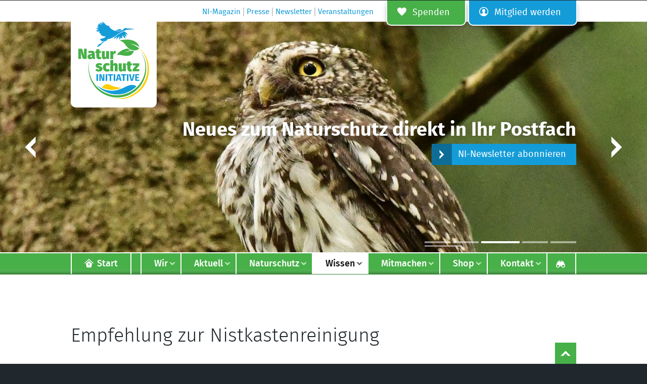

--- FILE ---
content_type: text/html; charset=UTF-8
request_url: https://naturschutz-initiative.de/wissen/ni-tipps/natur-erfahren/empfehlung-zur-nistkastenreinigung/
body_size: 13549
content:
<!DOCTYPE html> <html lang="de"> <head> <meta http-equiv="Content-Type" content="text/html; charset=UTF-8" /> <meta name="viewport" content="initial-scale=1.0, user-scalable=0, user-scalable=no, minimum-scale=1.0, maximum-scale=1.0, minimal-ui"> <meta name="format-detection" content="telephone=no"> <title>Empfehlung zur Nistkastenreinigung | Naturschutzinitiative e.V.</title> <meta name="description" content="Eine Nistkastenreinigung sollte man im Vollwinter eher unterlassen, da Altnester wärmende Nachtquartiere sein können und Überwinterungsort von Insekten sind."> <meta name="author" content="Naturschutzinitiative e.V." /> <meta name="copyright" content="Naturschutzinitiative e.V." /> <meta name="date" content="2023-04-05" /> <meta name="geo.region" content="DE" /> <meta property="og:site_name" content="Naturschutzinitiative e.V." /> <meta property="og:locale" content="de_DE"/> <meta name="og:country-name" content="Deutschland"> <meta property="og:url" content="https://naturschutz-initiative.de/wissen/ni-tipps/natur-erfahren/empfehlung-zur-nistkastenreinigung/" /> <meta property="og:type" content="article" /> <meta property="og:title" content="Empfehlung zur Nistkastenreinigung | Naturschutzinitiative e.V." /> <meta property="og:description" content="Eine Nistkastenreinigung sollte man im Vollwinter eher unterlassen, da Altnester wärmende Nachtquartiere sein können und Überwinterungsort von Insekten sind." /> <meta property="og:image" content="https://naturschutz-initiative.de/wpni/wp-content/uploads/2023/04/naturschutzinitaitve_Nistkasten_Gartenschlaefer-IV-1024x768.jpg" /> <link rel="apple-touch-icon-precomposed" sizes="57x57" href="https://naturschutz-initiative.de/wpni/wp-content/themes/ni/pix/favicon/naturschutzinitiative_apple-touch-icon-57x57.png" /> <link rel="apple-touch-icon-precomposed" sizes="114x114" href="https://naturschutz-initiative.de/wpni/wp-content/themes/ni/pix/favicon/naturschutzinitiative_apple-touch-icon-114x114.png" /> <link rel="apple-touch-icon-precomposed" sizes="72x72" href="https://naturschutz-initiative.de/wpni/wp-content/themes/ni/pix/favicon/naturschutzinitiative_apple-touch-icon-72x72.png" /> <link rel="apple-touch-icon-precomposed" sizes="144x144" href="https://naturschutz-initiative.de/wpni/wp-content/themes/ni/pix/favicon/naturschutzinitiative_apple-touch-icon-144x144.png" /> <link rel="apple-touch-icon-precomposed" sizes="60x60" href="https://naturschutz-initiative.de/wpni/wp-content/themes/ni/pix/favicon/naturschutzinitiative_apple-touch-icon-60x60.png" /> <link rel="apple-touch-icon-precomposed" sizes="120x120" href="https://naturschutz-initiative.de/wpni/wp-content/themes/ni/pix/favicon/naturschutzinitiative_apple-touch-icon-120x120.png" /> <link rel="apple-touch-icon-precomposed" sizes="76x76" href="https://naturschutz-initiative.de/wpni/wp-content/themes/ni/pix/favicon/naturschutzinitiative_apple-touch-icon-76x76.png" /> <link rel="apple-touch-icon-precomposed" sizes="152x152" href="https://naturschutz-initiative.de/wpni/wp-content/themes/ni/pix/favicon/naturschutzinitiative_apple-touch-icon-152x152.png" /> <link rel="icon" type="image/png" href="https://naturschutz-initiative.de/wpni/wp-content/themes/ni/pix/favicon/naturschutzinitiative_favicon-196x196.png" sizes="196x196" /> <link rel="icon" type="image/png" href="https://naturschutz-initiative.de/wpni/wp-content/themes/ni/pix/favicon/naturschutzinitiative_favicon-96x96.png" sizes="96x96" /> <link rel="icon" type="image/png" href="https://naturschutz-initiative.de/wpni/wp-content/themes/ni/pix/favicon/naturschutzinitiative_favicon-32x32.png" sizes="32x32" /> <link rel="icon" type="image/png" href="https://naturschutz-initiative.de/wpni/wp-content/themes/ni/pix/favicon/naturschutzinitiative_favicon-16x16.png" sizes="16x16" /> <link rel="icon" type="image/png" href="https://naturschutz-initiative.de/wpni/wp-content/themes/ni/pix/favicon/naturschutzinitiative_favicon-128.png" sizes="128x128" /> <meta name="application-name" content="Naturschutzinitiative e.V."/> <meta name="msapplication-TileColor" content="#FFFFFF" /> <meta name="msapplication-TileImage" content="https://naturschutz-initiative.de/wpni/wp-content/themes/ni/pix/favicon/naturschutzinitiative_mstile-144x144.png" /> <meta name="msapplication-square70x70logo" content="https://naturschutz-initiative.de/wpni/wp-content/themes/ni/pix/favicon/naturschutzinitiative_mstile-70x70.png" /> <meta name="msapplication-square150x150logo" content="https://naturschutz-initiative.de/wpni/wp-content/themes/ni/pix/favicon/naturschutzinitiative_mstile-150x150.png" /> <meta name="msapplication-wide310x150logo" content="https://naturschutz-initiative.de/wpni/wp-content/themes/ni/pix/favicon/naturschutzinitiative_mstile-310x150.png" /> <meta name="msapplication-square310x310logo" content="https://naturschutz-initiative.de/wpni/wp-content/themes/ni/pix/favicon/naturschutzinitiative_mstile-310x310.png" /> <meta name='robots' content='max-image-preview:large' /> <style id='wp-img-auto-sizes-contain-inline-css' type='text/css'>
img:is([sizes=auto i],[sizes^="auto," i]){contain-intrinsic-size:3000px 1500px}
/*# sourceURL=wp-img-auto-sizes-contain-inline-css */
</style> <style id='wp-block-library-inline-css' type='text/css'>
:root{--wp-block-synced-color:#7a00df;--wp-block-synced-color--rgb:122,0,223;--wp-bound-block-color:var(--wp-block-synced-color);--wp-editor-canvas-background:#ddd;--wp-admin-theme-color:#007cba;--wp-admin-theme-color--rgb:0,124,186;--wp-admin-theme-color-darker-10:#006ba1;--wp-admin-theme-color-darker-10--rgb:0,107,160.5;--wp-admin-theme-color-darker-20:#005a87;--wp-admin-theme-color-darker-20--rgb:0,90,135;--wp-admin-border-width-focus:2px}@media (min-resolution:192dpi){:root{--wp-admin-border-width-focus:1.5px}}.wp-element-button{cursor:pointer}:root .has-very-light-gray-background-color{background-color:#eee}:root .has-very-dark-gray-background-color{background-color:#313131}:root .has-very-light-gray-color{color:#eee}:root .has-very-dark-gray-color{color:#313131}:root .has-vivid-green-cyan-to-vivid-cyan-blue-gradient-background{background:linear-gradient(135deg,#00d084,#0693e3)}:root .has-purple-crush-gradient-background{background:linear-gradient(135deg,#34e2e4,#4721fb 50%,#ab1dfe)}:root .has-hazy-dawn-gradient-background{background:linear-gradient(135deg,#faaca8,#dad0ec)}:root .has-subdued-olive-gradient-background{background:linear-gradient(135deg,#fafae1,#67a671)}:root .has-atomic-cream-gradient-background{background:linear-gradient(135deg,#fdd79a,#004a59)}:root .has-nightshade-gradient-background{background:linear-gradient(135deg,#330968,#31cdcf)}:root .has-midnight-gradient-background{background:linear-gradient(135deg,#020381,#2874fc)}:root{--wp--preset--font-size--normal:16px;--wp--preset--font-size--huge:42px}.has-regular-font-size{font-size:1em}.has-larger-font-size{font-size:2.625em}.has-normal-font-size{font-size:var(--wp--preset--font-size--normal)}.has-huge-font-size{font-size:var(--wp--preset--font-size--huge)}.has-text-align-center{text-align:center}.has-text-align-left{text-align:left}.has-text-align-right{text-align:right}.has-fit-text{white-space:nowrap!important}#end-resizable-editor-section{display:none}.aligncenter{clear:both}.items-justified-left{justify-content:flex-start}.items-justified-center{justify-content:center}.items-justified-right{justify-content:flex-end}.items-justified-space-between{justify-content:space-between}.screen-reader-text{border:0;clip-path:inset(50%);height:1px;margin:-1px;overflow:hidden;padding:0;position:absolute;width:1px;word-wrap:normal!important}.screen-reader-text:focus{background-color:#ddd;clip-path:none;color:#444;display:block;font-size:1em;height:auto;left:5px;line-height:normal;padding:15px 23px 14px;text-decoration:none;top:5px;width:auto;z-index:100000}html :where(.has-border-color){border-style:solid}html :where([style*=border-top-color]){border-top-style:solid}html :where([style*=border-right-color]){border-right-style:solid}html :where([style*=border-bottom-color]){border-bottom-style:solid}html :where([style*=border-left-color]){border-left-style:solid}html :where([style*=border-width]){border-style:solid}html :where([style*=border-top-width]){border-top-style:solid}html :where([style*=border-right-width]){border-right-style:solid}html :where([style*=border-bottom-width]){border-bottom-style:solid}html :where([style*=border-left-width]){border-left-style:solid}html :where(img[class*=wp-image-]){height:auto;max-width:100%}:where(figure){margin:0 0 1em}html :where(.is-position-sticky){--wp-admin--admin-bar--position-offset:var(--wp-admin--admin-bar--height,0px)}@media screen and (max-width:600px){html :where(.is-position-sticky){--wp-admin--admin-bar--position-offset:0px}}

/*# sourceURL=wp-block-library-inline-css */
</style><style id='global-styles-inline-css' type='text/css'>
:root{--wp--preset--aspect-ratio--square: 1;--wp--preset--aspect-ratio--4-3: 4/3;--wp--preset--aspect-ratio--3-4: 3/4;--wp--preset--aspect-ratio--3-2: 3/2;--wp--preset--aspect-ratio--2-3: 2/3;--wp--preset--aspect-ratio--16-9: 16/9;--wp--preset--aspect-ratio--9-16: 9/16;--wp--preset--color--black: #000000;--wp--preset--color--cyan-bluish-gray: #abb8c3;--wp--preset--color--white: #ffffff;--wp--preset--color--pale-pink: #f78da7;--wp--preset--color--vivid-red: #cf2e2e;--wp--preset--color--luminous-vivid-orange: #ff6900;--wp--preset--color--luminous-vivid-amber: #fcb900;--wp--preset--color--light-green-cyan: #7bdcb5;--wp--preset--color--vivid-green-cyan: #00d084;--wp--preset--color--pale-cyan-blue: #8ed1fc;--wp--preset--color--vivid-cyan-blue: #0693e3;--wp--preset--color--vivid-purple: #9b51e0;--wp--preset--gradient--vivid-cyan-blue-to-vivid-purple: linear-gradient(135deg,rgb(6,147,227) 0%,rgb(155,81,224) 100%);--wp--preset--gradient--light-green-cyan-to-vivid-green-cyan: linear-gradient(135deg,rgb(122,220,180) 0%,rgb(0,208,130) 100%);--wp--preset--gradient--luminous-vivid-amber-to-luminous-vivid-orange: linear-gradient(135deg,rgb(252,185,0) 0%,rgb(255,105,0) 100%);--wp--preset--gradient--luminous-vivid-orange-to-vivid-red: linear-gradient(135deg,rgb(255,105,0) 0%,rgb(207,46,46) 100%);--wp--preset--gradient--very-light-gray-to-cyan-bluish-gray: linear-gradient(135deg,rgb(238,238,238) 0%,rgb(169,184,195) 100%);--wp--preset--gradient--cool-to-warm-spectrum: linear-gradient(135deg,rgb(74,234,220) 0%,rgb(151,120,209) 20%,rgb(207,42,186) 40%,rgb(238,44,130) 60%,rgb(251,105,98) 80%,rgb(254,248,76) 100%);--wp--preset--gradient--blush-light-purple: linear-gradient(135deg,rgb(255,206,236) 0%,rgb(152,150,240) 100%);--wp--preset--gradient--blush-bordeaux: linear-gradient(135deg,rgb(254,205,165) 0%,rgb(254,45,45) 50%,rgb(107,0,62) 100%);--wp--preset--gradient--luminous-dusk: linear-gradient(135deg,rgb(255,203,112) 0%,rgb(199,81,192) 50%,rgb(65,88,208) 100%);--wp--preset--gradient--pale-ocean: linear-gradient(135deg,rgb(255,245,203) 0%,rgb(182,227,212) 50%,rgb(51,167,181) 100%);--wp--preset--gradient--electric-grass: linear-gradient(135deg,rgb(202,248,128) 0%,rgb(113,206,126) 100%);--wp--preset--gradient--midnight: linear-gradient(135deg,rgb(2,3,129) 0%,rgb(40,116,252) 100%);--wp--preset--font-size--small: 13px;--wp--preset--font-size--medium: 20px;--wp--preset--font-size--large: 36px;--wp--preset--font-size--x-large: 42px;--wp--preset--spacing--20: 0.44rem;--wp--preset--spacing--30: 0.67rem;--wp--preset--spacing--40: 1rem;--wp--preset--spacing--50: 1.5rem;--wp--preset--spacing--60: 2.25rem;--wp--preset--spacing--70: 3.38rem;--wp--preset--spacing--80: 5.06rem;--wp--preset--shadow--natural: 6px 6px 9px rgba(0, 0, 0, 0.2);--wp--preset--shadow--deep: 12px 12px 50px rgba(0, 0, 0, 0.4);--wp--preset--shadow--sharp: 6px 6px 0px rgba(0, 0, 0, 0.2);--wp--preset--shadow--outlined: 6px 6px 0px -3px rgb(255, 255, 255), 6px 6px rgb(0, 0, 0);--wp--preset--shadow--crisp: 6px 6px 0px rgb(0, 0, 0);}:where(body) { margin: 0; }.wp-site-blocks > .alignleft { float: left; margin-right: 2em; }.wp-site-blocks > .alignright { float: right; margin-left: 2em; }.wp-site-blocks > .aligncenter { justify-content: center; margin-left: auto; margin-right: auto; }:where(.is-layout-flex){gap: 0.5em;}:where(.is-layout-grid){gap: 0.5em;}.is-layout-flow > .alignleft{float: left;margin-inline-start: 0;margin-inline-end: 2em;}.is-layout-flow > .alignright{float: right;margin-inline-start: 2em;margin-inline-end: 0;}.is-layout-flow > .aligncenter{margin-left: auto !important;margin-right: auto !important;}.is-layout-constrained > .alignleft{float: left;margin-inline-start: 0;margin-inline-end: 2em;}.is-layout-constrained > .alignright{float: right;margin-inline-start: 2em;margin-inline-end: 0;}.is-layout-constrained > .aligncenter{margin-left: auto !important;margin-right: auto !important;}.is-layout-constrained > :where(:not(.alignleft):not(.alignright):not(.alignfull)){margin-left: auto !important;margin-right: auto !important;}body .is-layout-flex{display: flex;}.is-layout-flex{flex-wrap: wrap;align-items: center;}.is-layout-flex > :is(*, div){margin: 0;}body .is-layout-grid{display: grid;}.is-layout-grid > :is(*, div){margin: 0;}body{padding-top: 0px;padding-right: 0px;padding-bottom: 0px;padding-left: 0px;}a:where(:not(.wp-element-button)){text-decoration: underline;}:root :where(.wp-element-button, .wp-block-button__link){background-color: #32373c;border-width: 0;color: #fff;font-family: inherit;font-size: inherit;font-style: inherit;font-weight: inherit;letter-spacing: inherit;line-height: inherit;padding-top: calc(0.667em + 2px);padding-right: calc(1.333em + 2px);padding-bottom: calc(0.667em + 2px);padding-left: calc(1.333em + 2px);text-decoration: none;text-transform: inherit;}.has-black-color{color: var(--wp--preset--color--black) !important;}.has-cyan-bluish-gray-color{color: var(--wp--preset--color--cyan-bluish-gray) !important;}.has-white-color{color: var(--wp--preset--color--white) !important;}.has-pale-pink-color{color: var(--wp--preset--color--pale-pink) !important;}.has-vivid-red-color{color: var(--wp--preset--color--vivid-red) !important;}.has-luminous-vivid-orange-color{color: var(--wp--preset--color--luminous-vivid-orange) !important;}.has-luminous-vivid-amber-color{color: var(--wp--preset--color--luminous-vivid-amber) !important;}.has-light-green-cyan-color{color: var(--wp--preset--color--light-green-cyan) !important;}.has-vivid-green-cyan-color{color: var(--wp--preset--color--vivid-green-cyan) !important;}.has-pale-cyan-blue-color{color: var(--wp--preset--color--pale-cyan-blue) !important;}.has-vivid-cyan-blue-color{color: var(--wp--preset--color--vivid-cyan-blue) !important;}.has-vivid-purple-color{color: var(--wp--preset--color--vivid-purple) !important;}.has-black-background-color{background-color: var(--wp--preset--color--black) !important;}.has-cyan-bluish-gray-background-color{background-color: var(--wp--preset--color--cyan-bluish-gray) !important;}.has-white-background-color{background-color: var(--wp--preset--color--white) !important;}.has-pale-pink-background-color{background-color: var(--wp--preset--color--pale-pink) !important;}.has-vivid-red-background-color{background-color: var(--wp--preset--color--vivid-red) !important;}.has-luminous-vivid-orange-background-color{background-color: var(--wp--preset--color--luminous-vivid-orange) !important;}.has-luminous-vivid-amber-background-color{background-color: var(--wp--preset--color--luminous-vivid-amber) !important;}.has-light-green-cyan-background-color{background-color: var(--wp--preset--color--light-green-cyan) !important;}.has-vivid-green-cyan-background-color{background-color: var(--wp--preset--color--vivid-green-cyan) !important;}.has-pale-cyan-blue-background-color{background-color: var(--wp--preset--color--pale-cyan-blue) !important;}.has-vivid-cyan-blue-background-color{background-color: var(--wp--preset--color--vivid-cyan-blue) !important;}.has-vivid-purple-background-color{background-color: var(--wp--preset--color--vivid-purple) !important;}.has-black-border-color{border-color: var(--wp--preset--color--black) !important;}.has-cyan-bluish-gray-border-color{border-color: var(--wp--preset--color--cyan-bluish-gray) !important;}.has-white-border-color{border-color: var(--wp--preset--color--white) !important;}.has-pale-pink-border-color{border-color: var(--wp--preset--color--pale-pink) !important;}.has-vivid-red-border-color{border-color: var(--wp--preset--color--vivid-red) !important;}.has-luminous-vivid-orange-border-color{border-color: var(--wp--preset--color--luminous-vivid-orange) !important;}.has-luminous-vivid-amber-border-color{border-color: var(--wp--preset--color--luminous-vivid-amber) !important;}.has-light-green-cyan-border-color{border-color: var(--wp--preset--color--light-green-cyan) !important;}.has-vivid-green-cyan-border-color{border-color: var(--wp--preset--color--vivid-green-cyan) !important;}.has-pale-cyan-blue-border-color{border-color: var(--wp--preset--color--pale-cyan-blue) !important;}.has-vivid-cyan-blue-border-color{border-color: var(--wp--preset--color--vivid-cyan-blue) !important;}.has-vivid-purple-border-color{border-color: var(--wp--preset--color--vivid-purple) !important;}.has-vivid-cyan-blue-to-vivid-purple-gradient-background{background: var(--wp--preset--gradient--vivid-cyan-blue-to-vivid-purple) !important;}.has-light-green-cyan-to-vivid-green-cyan-gradient-background{background: var(--wp--preset--gradient--light-green-cyan-to-vivid-green-cyan) !important;}.has-luminous-vivid-amber-to-luminous-vivid-orange-gradient-background{background: var(--wp--preset--gradient--luminous-vivid-amber-to-luminous-vivid-orange) !important;}.has-luminous-vivid-orange-to-vivid-red-gradient-background{background: var(--wp--preset--gradient--luminous-vivid-orange-to-vivid-red) !important;}.has-very-light-gray-to-cyan-bluish-gray-gradient-background{background: var(--wp--preset--gradient--very-light-gray-to-cyan-bluish-gray) !important;}.has-cool-to-warm-spectrum-gradient-background{background: var(--wp--preset--gradient--cool-to-warm-spectrum) !important;}.has-blush-light-purple-gradient-background{background: var(--wp--preset--gradient--blush-light-purple) !important;}.has-blush-bordeaux-gradient-background{background: var(--wp--preset--gradient--blush-bordeaux) !important;}.has-luminous-dusk-gradient-background{background: var(--wp--preset--gradient--luminous-dusk) !important;}.has-pale-ocean-gradient-background{background: var(--wp--preset--gradient--pale-ocean) !important;}.has-electric-grass-gradient-background{background: var(--wp--preset--gradient--electric-grass) !important;}.has-midnight-gradient-background{background: var(--wp--preset--gradient--midnight) !important;}.has-small-font-size{font-size: var(--wp--preset--font-size--small) !important;}.has-medium-font-size{font-size: var(--wp--preset--font-size--medium) !important;}.has-large-font-size{font-size: var(--wp--preset--font-size--large) !important;}.has-x-large-font-size{font-size: var(--wp--preset--font-size--x-large) !important;}
/*# sourceURL=global-styles-inline-css */
</style> <link rel='stylesheet' id='dnd-upload-cf7-css' href='https://naturschutz-initiative.de/wpni/wp-content/plugins/drag-and-drop-multiple-file-upload-contact-form-7/assets/css/dnd-upload-cf7.css?ver=1.3.9.2' type='text/css' media='all' /> <link rel='stylesheet' id='contact-form-7-css' href='https://naturschutz-initiative.de/wpni/wp-content/plugins/contact-form-7/includes/css/styles.css?ver=6.1.4' type='text/css' media='all' /> <link rel='stylesheet' id='wpa-css-css' href='https://naturschutz-initiative.de/wpni/wp-content/plugins/honeypot/includes/css/wpa.css?ver=2.3.04' type='text/css' media='all' /> <link rel='stylesheet' id='loewn-blox-css' href='https://naturschutz-initiative.de/wpni/wp-content/plugins/loewn-blox/inc/loewnblox.css?ver=6.9' type='text/css' media='all' /> <link rel='stylesheet' id='loewn-player-css' href='https://naturschutz-initiative.de/wpni/wp-content/plugins/loewn-blox/inc/player/mediaplayer.css?ver=6.9' type='text/css' media='all' /> <link rel='stylesheet' id='wpcf7-redirect-script-frontend-css' href='https://naturschutz-initiative.de/wpni/wp-content/plugins/wpcf7-redirect/build/assets/frontend-script.css?ver=2c532d7e2be36f6af233' type='text/css' media='all' /> <link rel='stylesheet' id='normalize-css' href='https://naturschutz-initiative.de/wpni/wp-content/themes/ni/inc/css/normalize.css?ver=6.9' type='text/css' media='all' /> <link rel='stylesheet' id='icon-css' href='https://naturschutz-initiative.de/wpni/wp-content/themes/ni/inc/css/icon.css?ver=6.9' type='text/css' media='all' /> <link rel='stylesheet' id='simplebar-css' href='https://naturschutz-initiative.de/wpni/wp-content/themes/ni/inc/css/simplebar.css?ver=6.9' type='text/css' media='all' /> <link rel='stylesheet' id='style-css' href='https://naturschutz-initiative.de/wpni/wp-content/themes/ni/style.css?ver=6.9' type='text/css' media='all' /> <link rel='stylesheet' id='cf7cf-style-css' href='https://naturschutz-initiative.de/wpni/wp-content/plugins/cf7-conditional-fields/style.css?ver=2.6.7' type='text/css' media='all' /> <link rel="canonical" href="https://naturschutz-initiative.de/wissen/ni-tipps/natur-erfahren/empfehlung-zur-nistkastenreinigung/" /> </head> <body class="desktop "> <main> <article><h1>Empfehlung zur Nistkastenreinigung</h1> <div id="block_3a106be7ac13655e06c63ee5501ed7fc" class="lwn_block lwn_block_imgtext lwn_thewidth lwn_center "> <div class="lwn_flexparent"> <div class="lwn_flexchild"><div class="lwn_vcenter"><div class="lwn_cutclass "><div class="lwn_copy_box"> <div class="lwn_imgbox"> <picture> <source srcset="https://naturschutz-initiative.de/wpni/wp-content/uploads/2023/04/naturschutzinitaitve_nestreinigung_spatz-IV-1024x521.jpg 1x, https://naturschutz-initiative.de/wpni/wp-content/uploads/2023/04/naturschutzinitaitve_nestreinigung_spatz-IV-2048x1041.jpg 2x" media="(min-width: 300px)"></source> <img decoding="async" src="https://naturschutz-initiative.de/wpni/wp-content/uploads/2023/04/naturschutzinitaitve_nestreinigung_spatz-IV-1024x521.jpg" alt="" class="" loading="lazy"> </picture></div></div></div><div class="lwn_caption lwn_backdrop10">Das entfernte Nest zeigt auch einen hohen Verschmutzungsgrad, der in jedem Fall die Reinigung rechtfertigt. Ob sich Parasiten im alten Nistmaterial aufhalten ist zudem kaum zu sehen. Reinigen zur richtigen Zeit ist deshalb immer besser. – Bild: Immo Vollmer</div></div></div> <div class="lwn_flexchild"><div class="lwn_halfwidth lwn_fullheight"><div class="lwn_vcenter"><p>Die Vögel, die als Standvögel früh versuchen ihre Reviere zu sichern, wissen meist schon jetzt sehr genau welche Nistgelegenheit sie später gerne nutzen möchten. Wer also noch vorhat weitere Nistgelegenheiten für Höhlen- und Halbhöhlenbrüter anzubringen oder seine Nistkästen reinigen will, sollte das möglichst früh machen. Die <a href="https://naturschutz-initiative.de/wir/" class="qt fmd_link link_icon icon-info"><span class="tooltip_link">Naturschutzinitiative</span><span class="tooltip"><span class="tooltip_img"><img src="https://naturschutz-initiative.de/wpni/wp-content/uploads/2022/08/naturschutzinitiative_redaktion-aspect-ratio-400-400.jpg"></span><span class="tooltip_text"><b class="tooltip_strong">Über die <strong>Naturschutzinitiative e.V.</strong> (NI)</b> <span>Die Naturschutzinitiative e.V. (NI) ist ein unabhängiger, gemeinnütziger und bundesweit anerkannter Naturschutzverband.</span></span></span></a> e.V. (NI) empfiehlt dafür den Herbst (September-Oktober). Für die Meisen, die auch jetzt meist paarweise auftreten, dient die Beschäftigung mit den möglichen Niststätten im Herbst/Winter auch zur Intensivierung der <a href="https://naturschutz-initiative.de/wir/partner/" class="qt fmd_link link_icon icon-info"><span class="tooltip_link">Partner</span><span class="tooltip"><span class="tooltip_img"><img src="https://naturschutz-initiative.de/wpni/wp-content/themes/ni/pix/ni_qt_fallback.png"></span><span class="tooltip_text"><b class="tooltip_strong">Partner</b> <span></span></span></span></a>bindung. Das gilt aber ebenso für viele weitere Vogelarten.</p> </div></div></div> </div> </div> <div id="block_ba8a0675dc6512d15148e7a13e16c98f" class="lwn_block lwn_block_repeater lwn_thewidth lwn_center lwn_repeater_text"> <div class="lwn_flexparent"> <div class="lwn_flexchild lwn_flex1 "><p>Eine Nistkastenreinigung sollte man im Vollwinter eher unterlassen, da Altnester auch wärmende Nachtquartiere bei kalter Witterung sein können und Überwinterungsort von Insekten und ggf. kleineren Säugetieren sind. Auch kann das Ausräumen des Kastens, der sich als kommende Niststätte eignet und der aktuell auch als Unterschlupf genutzt wird, von den Tieren als störend empfunden werden (z.B. Sperlinge, Meisen). Er ist dann, aus den Augen der Vögel, ggf. nicht vor Feinden sicher.</p> <p>Spätestens vor der Brutsaison Ende Februar sollte die Nistkastenreinigung aber dann durchgeführt sein oder auf den Herbst verschoben werden. Beobachten Sie im Zweifelsfall, ob der Nistkasten noch genutzt wird. Schon hoch mit Nistmaterial gefüllte Kästen können für die kommende Brut ungünstig sein, da der weiter erfolgende Ausbau mit Nistmaterial dazu führt, dass Eier und Küken zu hoch liegen und von Räubern besser erreicht werden. Bei weniger gut isolierenden oder leicht zugigen Kästen kann bei einer Reinigung im Winter ggf. eine dünne Schicht trockener Blätter oder Gräser hinterlegt werden.</p> <p> </p> </div> </div> </div> <div id="block_4049a336a0189f88a5ec3dfa85383bac" class="lwn_block lwn_block_imgtext lwn_thewidth lwn_center "> <div class="lwn_flexparent"> <div class="lwn_flexchild"><div class="lwn_halfwidth lwn_right lwn_fullheight"><div class="lwn_vcenter"><p>Nistkastenreinigungen müssen nicht zwangsweise sein, das passiert auch nicht in Naturhöhlen. Es erhöht aber die Nutzungsfrequenz und beugt einem zu starken Parasitenbefall vor. Die Verwendung von Reinigungschemikalien muss aber unterbleiben. Ein Auskratzen mit der Kelle und ggf. Ausbürsten reicht in der Regel aus. Bei stärkerer Verschmutzung kann der Kasten auch abgehängt und mit Wasser und Bürste gereinigt werden (gut trocknen lassen). Bei Schwalben und <a href="https://naturschutz-initiative.de/wissen/tierportraits/voegel/mauersegler/" class="qt fmd_link link_icon icon-info"><span class="tooltip_link">Mauersegler</span><span class="tooltip"><span class="tooltip_img"><img src="https://naturschutz-initiative.de/wpni/wp-content/uploads/2024/06/naturschutzinitiative_mauersegler_istock_1496606959-400x250.jpg"></span><span class="tooltip_text"><b class="tooltip_strong">Mauersegler</b> <span>Der Mauersegler verkörpert die absolute Spezialisierung auf das Fliegen und ist ein absoluter „Speed-Junkie“. Er gleitet am Tag ebenso wie nachts durch die Lüfte ...</span></span></span></a>n müssen die eigentlichen Nester erhalten bleiben und können höchstens ausgebürstet werden.</p> <p>Besonders in Gebieten, wo auch mit Siebenschläfer und Gartenschläfer zu rechnen ist, ist das Innere des Kastens sorgfältig zu sondieren, ob er nicht als Winterschlafstätte genutzt wird. In diesem Fall sollte man den Kasten so belassen wie er vorgefunden wurde. Dieses auch, wenn sich dort Fledermäuse finden. Generell sollte die Nistkastenfüllung erst einmal vorsichtig herausgehoben werden und auch auf weitere Überwinterer wie Hummelköniginnen oder andere Insekten geachtet werden.</p> <p> </p> <p> <a href="https://naturschutz-initiative.de/koepfe/i-vollmer/" class="qt fmd_link link_icon icon-info"><span class="tooltip_link">Immo Vollmer</span><span class="tooltip"><span class="tooltip_img"><img src="https://naturschutz-initiative.de/wpni/wp-content/uploads/2022/10/naturschutzinitiative_immo_vollmer_4k-1-scaled-e1666278127875-400x250.jpg"></span><span class="tooltip_text"><b class="tooltip_strong">Immo Vollmer</b> <span>Dipl.-Biologe und seit 2018 Naturschutzreferent der NI </span></span></span></a>, Dipl.-Biologe und Naturschutzreferent der NI</p> </div></div></div> <div class="lwn_flexchild"><div class="lwn_vcenter"><div class="lwn_cutclass "><div class="lwn_copy_box"> <div class="lwn_imgbox"> <picture> <source srcset="https://naturschutz-initiative.de/wpni/wp-content/uploads/2023/04/naturschutzinitaitve_Nistkasten_Gartenschlaefer-IV-1024x768.jpg 1x, https://naturschutz-initiative.de/wpni/wp-content/uploads/2023/04/naturschutzinitaitve_Nistkasten_Gartenschlaefer-IV-2048x1536.jpg 2x" media="(min-width: 300px)"></source> <img decoding="async" src="https://naturschutz-initiative.de/wpni/wp-content/uploads/2023/04/naturschutzinitaitve_Nistkasten_Gartenschlaefer-IV-1024x768.jpg" alt="" class="" loading="lazy"> </picture></div></div></div><div class="lwn_caption lwn_backdrop10">Überraschung bei der Nistkastenreinigung in Bonn: die in NRW Rote-Liste 1-Art Gartenschläfer im Winterschlaf. Deshalb vorsichtig einen Blick auf und in den Inhalt werfen und in solchen Fällen den Kasten zurückhängen wie vorgefunden. – Bild: Barbara Hußmann</div></div></div> </div> </div> <div class="page-logos thewidth center"></div><div id="paginationbox"> <a href="https://naturschutz-initiative.de/wissen/ni-tipps/natur-erfahren" class="ni_button pagination icon-list left pagination_back">zurück zur Übersicht</a> </div><section class="thewidth center zusatz" id="user_info"><hr> <h3>Mehr zu Immo Vollmer</h3> <div class="flexbox"> <div class="user_box flexchild"> <div class="user_img"> <div class="lwn_cutclass "><div class="lwn_copy_box"> <div class="lwn_imgbox"> <picture> <source srcset="https://naturschutz-initiative.de/wpni/wp-content/uploads/2022/10/naturschutzinitiative_immo_vollmer_4k-1-scaled-e1666278127875-400x250.jpg 1x, https://naturschutz-initiative.de/wpni/wp-content/uploads/2022/10/naturschutzinitiative_immo_vollmer_4k-1-scaled-e1666278127875-800x500.jpg 2x" media="(min-width: 300px)"/> <img src="https://naturschutz-initiative.de/wpni/wp-content/uploads/2022/10/naturschutzinitiative_immo_vollmer_4k-1-scaled-e1666278127875-400x250.jpg" alt="" class="" loading="lazy" > </picture></div></div></div> </div> <div class="user_text"> <h4 class="user_name"><strong>Immo Vollmer</strong> Dipl.-Biologe<br>Referent für Natur- und Artenschutz, Fachplanungen</h4> </div> <a href="https://naturschutz-initiative.de/koepfe/i-vollmer/" class="ni_button icon-member">mehr über Immo Vollmer</a> </div> </div> </section> <section class="thewidth center zusatz" id="mehr_zum_thema"><hr> <h3>Mehr zum Thema:</h3> <div id="mehr_zum_thema_box"> <div class="card"> <div class="media lwn_newsimg"> <a href="https://naturschutz-initiative.de/newsletterbeitrag/der-baum-mit-den-geheimnisvollen-gesichtern/"> <div class="lwn_cutclass "><div class="lwn_copy_box"> <div class="lwn_imgbox"> <picture> <source srcset="https://naturschutz-initiative.de/wpni/wp-content/uploads/2025/10/naturschutzinitiative_walnusszweig_1020624_cornelia_kahl-1024x768.jpg 1x, https://naturschutz-initiative.de/wpni/wp-content/uploads/2025/10/naturschutzinitiative_walnusszweig_1020624_cornelia_kahl-2048x1536.jpg 2x" media="(min-width: 300px)"/> <img src="https://naturschutz-initiative.de/wpni/wp-content/uploads/2025/10/naturschutzinitiative_walnusszweig_1020624_cornelia_kahl-1024x768.jpg" alt="" class="" loading="lazy" > </picture></div></div></div> <div class="lwn_post_date">01.10.2025</div> </a> </div> <div class="content lwn_newstext lwn_zumthema"> <h3>Der Baum mit den geheimnisvollen Gesichtern</h3> <p>Habt Ihr schon einmal die Zweige dieses Baumes im Winter betrachtet? Er steckt voller Gesichter! Nach dem Laubfall wird eine Zeichnung an den Zweigen direkt an der Verbindungsstelle zum Blattstiel sichtbar: Zwei Augen, ein freundlich lächelnder Mund und eine Nase. Nehmt Kinder (und Erwachsene) auf diese Phantasiereise mit. Sie werden sich beim Verzehr der Früchte stets daran erinnern. Der Walnussbaum ist ein Weltenbummler mit rund 20 Arten.</p> </div> <a href="https://naturschutz-initiative.de/newsletterbeitrag/der-baum-mit-den-geheimnisvollen-gesichtern/" class="ni_button right icon-arrowright">mehr erfahren</a> </div> <div class="card"> <div class="media lwn_newsimg"> <a href="https://naturschutz-initiative.de/wissen/ni-tipps/natur-erfahren/der-baum-mit-den-geheimnisvollen-gesichtern/"> <div class="lwn_cutclass "><div class="lwn_copy_box"> <div class="lwn_imgbox"> <picture> <source srcset="https://naturschutz-initiative.de/wpni/wp-content/uploads/2025/10/naturschutzinitiative_walnusszweig_1020624_cornelia_kahl-1024x768.jpg 1x, https://naturschutz-initiative.de/wpni/wp-content/uploads/2025/10/naturschutzinitiative_walnusszweig_1020624_cornelia_kahl-2048x1536.jpg 2x" media="(min-width: 300px)"/> <img src="https://naturschutz-initiative.de/wpni/wp-content/uploads/2025/10/naturschutzinitiative_walnusszweig_1020624_cornelia_kahl-1024x768.jpg" alt="" class="" loading="lazy" > </picture></div></div></div> <div class="lwn_post_date">07.10.2025</div> </a> </div> <div class="content lwn_newstext lwn_zumthema"> <h3>Der Baum mit den geheimnisvollen Gesichtern</h3> <p>Habt Ihr schon einmal die Zweige dieses Baumes im Winter betrachtet? Er steckt voller Gesichter! Nach dem Laubfall wird eine Zeichnung an den Zweigen direkt an der Verbindungsstelle zum Blattstiel sichtbar: Zwei Augen, ein freundlich lächelnder Mund und eine Nase. Nehmt Kinder (und Erwachsene) auf diese Phantasiereise mit. Sie werden sich beim Verzehr der Früchte stets daran erinnern. Der Walnussbaum ist ein Weltenbummler mit rund 20 Arten. </p> </div> <a href="https://naturschutz-initiative.de/wissen/ni-tipps/natur-erfahren/der-baum-mit-den-geheimnisvollen-gesichtern/" class="ni_button right icon-arrowright">mehr erfahren</a> </div> <div class="card"> <div class="media lwn_newsimg"> <a href="https://naturschutz-initiative.de/wissen/ni-tipps/naturnahes-gaertnern/natur-in-modernen-gaerten/"> <div class="lwn_cutclass "><div class="lwn_copy_box"> <div class="lwn_imgbox"> <picture> <source srcset="https://naturschutz-initiative.de/wpni/wp-content/uploads/2025/10/naturschutzinitiative_natur_in_modernen_gaerten_nm03_2025.jpg 1x, https://naturschutz-initiative.de/wpni/wp-content/uploads/2025/10/naturschutzinitiative_natur_in_modernen_gaerten_nm03_2025.jpg 2x" media="(min-width: 300px)"/> <img src="https://naturschutz-initiative.de/wpni/wp-content/uploads/2025/10/naturschutzinitiative_natur_in_modernen_gaerten_nm03_2025.jpg" alt="" class="" loading="lazy" > </picture></div></div></div> <div class="lwn_post_date">01.10.2025</div> </a> </div> <div class="content lwn_newstext lwn_zumthema"> <h3>Natur in modernen Gärten</h3> <p>Es ist das Vogelzwitschern am frühen Morgen, die pelzige Hummel auf der Suche nach Nektar, es ist der Marienkäfer, der über die Hand krabbelt – es ist das Erleben der Natur, das uns das Leben mit allen Sinnen spüren lässt. Das ist es, was uns wirklich glücklich macht, meint Katharina Burk, Inhaberin der Wildstaudengärtnerei "Wildblumenwelt". Die Expertin gibt Tipps, wie man einen Garten modern und gleichzeitig naturnah gestalten kann.</p> </div> <a href="https://naturschutz-initiative.de/wissen/ni-tipps/naturnahes-gaertnern/natur-in-modernen-gaerten/" class="ni_button right icon-arrowright">mehr erfahren</a> </div> </section> </article> </main> <div id="topbutton" class="icon-arrowup"></div> <footer id="footer" class="addblur paralaxme checkvp"> <div class="flexbox thewidth center" id="footerbox"> <div class="flexchild"> <h3 class="icon-nilogo footerhl"><strong>Naturschutzinitiative e.V. (NI)</strong> - bundesweit anerkannter Naturschutzverband nach § 3 UmwRG und §§ 63, 64 BNatSchG</h3><p>Am Hammelberg 25<br> D-56242 Quirnbach</p> <table> <tbody><tr><td>Telefon:</td><td><a href="tel: +49 (0) 26 26 - 926 4770">+49 (0) 26 26 - 926 4770</a></td></tr> <tr><td>Telefax:</td><td>+49 (0) 26 26 - 926 4771</td></tr> <tr><td>eMail:</td><td><span id="e533413203"></span><script type="text/javascript">/*<![CDATA[*/eval("var a=\"gIJi_7A65DELNK9XG34vTy.mVu82dHkSM-saeFhCZOnqr+l0PzotURwYxb@1jpcfQBW\";var b=a.split(\"\").sort().join(\"\");var c=\"zwlYKwOjp@1qPpjWIzwzjzOjzc+Jr+\";var d=\"\";for(var e=0;e<c.length;e++)d+=b.charAt(a.indexOf(c.charAt(e)));document.getElementById(\"e533413203\").innerHTML=\"<a href=\\\"mailto:\"+d+\"\\\">\"+d+\"</a>\"")/*]]>*/</script></td></tr> <tr><td>Kontakt:</td><td><a href="https://naturschutz-initiative.de/kontakt/">hier klicken</a></td></tr> <tr><td>Impressum:</td><td><a href="https://naturschutz-initiative.de/kontakt/impressum/">hier klicken</a></td></tr> </tbody></table> <div class="sharebox" data-blank="Socialmedia"> <h3>Die <strong>NI</strong> auf <strong class="sharetip">Social-Media</strong></h3> <ul class="sharelist"> <li><a href="https://www.facebook.com/Naturschutzinitiative-e-V-1132112740166138" target="_blank" class="icon-facebook sharelink" data-tip="Facebook" rel="noopener"></a></li><li><a href="https://www.youtube.com/c/NATURSCHUTZINITIATIVEeV" target="_blank" class="icon-youtube sharelink" data-tip="Youtube" rel="noopener"></a></li> </ul> </div> </div> <div class="flexchild"> <div class="sharebox" data-blank=""> <h3 class="shareheadline">Hier diese Seite<strong class="sharetip"></strong> mit Freunden teilen<span class="sharebreak"><br>&nbsp;</span></h3> <ul class="sharelist"><li><a href="mailto:?subject=Empfehlung zur Nistkastenreinigung | Naturschutzinitiative e.V.&body=Eine Nistkastenreinigung sollte man im Vollwinter eher unterlassen, da Altnester wärmende Nachtquartiere sein können und Überwinterungsort von Insekten sind.%0D%0A%0D%0Ahttps://naturschutz-initiative.de/wissen/ni-tipps/natur-erfahren/empfehlung-zur-nistkastenreinigung/" data-tip=" per eMail" class="sharelink icon-email "></a></li><li><a href="https://www.facebook.com/sharer/sharer.php?u=https://naturschutz-initiative.de/wissen/ni-tipps/natur-erfahren/empfehlung-zur-nistkastenreinigung/" data-tip=" auf Facebook" class="sharelink icon-facebook "></a></li><li><a href="https://twitter.com/intent/tweet?url=https://naturschutz-initiative.de/wissen/ni-tipps/natur-erfahren/empfehlung-zur-nistkastenreinigung/&text=Empfehlung zur Nistkastenreinigung | Naturschutzinitiative e.V." data-tip=" auf Twitter" class="sharelink icon-twitter "></a></li><li><a href="https://www.xing.com/app/user?op=share;url=https://naturschutz-initiative.de/wissen/ni-tipps/natur-erfahren/empfehlung-zur-nistkastenreinigung/" data-tip=" auf Xing" class="sharelink icon-xing "></a></li><li><a href="https://www.linkedin.com/shareArticle?mini=true&url=https://naturschutz-initiative.de/wissen/ni-tipps/natur-erfahren/empfehlung-zur-nistkastenreinigung/" data-tip=" auf Linkedin" class="sharelink icon-linkedin "></a></li><li><a href="whatsapp://send?text=https://naturschutz-initiative.de/wissen/ni-tipps/natur-erfahren/empfehlung-zur-nistkastenreinigung/" data-tip=" via Whatsapp" class="sharelink icon-whatsapp "></a></li><li><a href="https://telegram.me/share/url?url=https://naturschutz-initiative.de/wissen/ni-tipps/natur-erfahren/empfehlung-zur-nistkastenreinigung/&text=Empfehlung zur Nistkastenreinigung | Naturschutzinitiative e.V." data-tip=" via Telegram" class="sharelink icon-telegram "></a></li></ul> </div> <h3>Bleiben Sie immer auf dem Laufenden.</h3> <a href="https://naturschutz-initiative.de/mitmachen/newsletter/" class="ni_button icon-newsletter">Newsletter abonnieren</a> </div> <div class="flexchild"> <h3>Wichtige Themen</h3> <ul id="footernavi"><li><a href="https://naturschutz-initiative.de/aktuell/pressemitteilungen/">Pressemitteilungen</a></li><li><a href="https://naturschutz-initiative.de/aktuell/veranstaltungen/">Veranstaltungen</a></li><li><a href="https://naturschutz-initiative.de/mitmachen/newsletter/">Newsletter</a></li><li><a href="https://naturschutz-initiative.de/aktuell/ni-magazin/">NI-Magazin</a></li><li><a href="https://naturschutz-initiative.de/aktuell/neuigkeiten/">Neuigkeiten</a></li><li><a href="https://naturschutz-initiative.de/kontakt/datenschutz/">Datenschutz</a></li></ul> <h3>Zahlungsarten im Naturschutz-Shop:</h3> <ul id="footernavi"> <li>PayPal</li> <li>Vorkasse</li> </ul> </div> </div> <div id="footerbgbox"> <picture> <source media="(orientation:portrait)" srcset="https://naturschutz-initiative.de/wpni/wp-content/uploads/2022/06/naturschutzinitiative_footer-aspect-ratio-9-16.jpg"> <source media="(orientation:landscape)" srcset="https://naturschutz-initiative.de/wpni/wp-content/uploads/2022/06/naturschutzinitiative_footer-aspect-ratio-1920-800.jpg"> <img loading="lazy" src="https://naturschutz-initiative.de/wpni/wp-content/uploads/2022/06/naturschutzinitiative_footer-aspect-ratio-1920-800.jpg" id="footerbg" data-direction="up" data-speed="-.15" class="paralax"> </picture> </div> <div id="untenauf"></div> </footer> <div id="footerbottombox"> <div class="center thewidth"> <span>&copy; <strong>Naturschutzinitiative e.V.</strong> (NI) | Wir schützen Landschaften, Wälder, Wildtiere und Lebensräume</span> <div id="madeby"><a href="https://loewn.de" target="_blank" class="icon-loewo" title="Konzeption, Kreation, Realisation: Agentur lœwn"></a></div> </div> </div> <div id="logobox" class="center thewidth addblur"> <div id="logo" class=""> <a href="https://naturschutz-initiative.de"> <img src="https://naturschutz-initiative.de/wpni/wp-content/themes/ni/pix/ni_logo.svg"> </a> </div> </div> <header class="addblur paralaxme checkvp" id="header"> <div id="carousel_header" class="carousel_meta_box"> <div class="carousel paralax autoplay play" id="carousel" data-direction="down" data-speed=".3"> <div class="carouselbox "> <div class="center thewidth carousel_center"> <div class="carousel_topbox"><p class="carousel_topbox_text">Höchste Zeit für ursprünglichen Naturschutz</p><a href="https://naturschutz-initiative.de/mitmachen/mitglied-werden/" class="lwn_button right icon-arrowright">Jetzt mitmachen!</a> </div> </div> <picture> <source media="(orientation:portrait)" srcset="https://naturschutz-initiative.de/wpni/wp-content/uploads/2025/08/naturschutzinitiative_landschaft_0928_hn_horizontal-gespiegelt-aspect-ratio-1-1-1024x1024.jpg"> <source media="(orientation:landscape)" srcset="https://naturschutz-initiative.de/wpni/wp-content/uploads/2025/08/naturschutzinitiative_landschaft_0928_hn-scaled-aspect-ratio-1920-500-2048x533.jpg"> <img loading="lazy" src="https://naturschutz-initiative.de/wpni/wp-content/uploads/2025/08/naturschutzinitiative_landschaft_0928_hn-scaled-aspect-ratio-1920-500-1024x266.jpg" alt="Höchste Zeit für ursprünglichen Naturschutz" class="carousel_img"> </picture> </div> <div class="carouselbox "> <div class="center thewidth carousel_center"> <div class="carousel_topbox"><p class="carousel_topbox_text">Artenvielfalt schützen</p><a href="https://naturschutz-initiative.de/mitmachen/spenden/" class="lwn_button right icon-arrowright">NI unterstützen!</a> </div> </div> <picture> <source media="(orientation:portrait)" srcset="https://naturschutz-initiative.de/wpni/wp-content/uploads/2025/08/naturschutzinitiative_0734_gelbbindige-furchenbiene_makrowilli-aspect-ratio-1-1-1-1024x1024.jpg"> <source media="(orientation:landscape)" srcset="https://naturschutz-initiative.de/wpni/wp-content/uploads/2025/08/naturschutzinitiative_0734_gelbbindige-furchenbiene_makrowilli-aspect-ratio-1920-500-2048x533.jpg"> <img loading="lazy" src="https://naturschutz-initiative.de/wpni/wp-content/uploads/2025/08/naturschutzinitiative_0734_gelbbindige-furchenbiene_makrowilli-aspect-ratio-1920-500-1024x267.jpg" alt="Artenvielfalt schützen" class="carousel_img"> </picture> </div> <div class="carouselbox "> <div class="center thewidth carousel_center"> <div class="carousel_topbox"><p class="carousel_topbox_text">Neues zum Naturschutz direkt in Ihr Postfach</p><a href="https://naturschutz-initiative.de/mitmachen/newsletter/" class="lwn_button right icon-arrowright">NI-Newsletter abonnieren</a> </div> </div> <picture> <source media="(orientation:portrait)" srcset="https://naturschutz-initiative.de/wpni/wp-content/uploads/2025/12/naturschutzinitiative_1030_sperlingskauz_glaucidium-passerinum_hn-aspect-ratio-1-1-1-1024x1024.jpg"> <source media="(orientation:landscape)" srcset="https://naturschutz-initiative.de/wpni/wp-content/uploads/2025/12/naturschutzinitiative_1030_sperlingskauz_glaucidium-passerinum_hn-aspect-ratio-1920-500-2048x533.jpg"> <img loading="lazy" src="https://naturschutz-initiative.de/wpni/wp-content/uploads/2025/12/naturschutzinitiative_1030_sperlingskauz_glaucidium-passerinum_hn-aspect-ratio-1920-500-1024x267.jpg" alt="Neues zum Naturschutz direkt in Ihr Postfach" class="carousel_img"> </picture> </div> <div class="carouselbox "> <div class="center thewidth carousel_center"> <div class="carousel_topbox"><p class="carousel_topbox_text">Wir schützen Wälder</p> </div> </div> <picture> <source media="(orientation:portrait)" srcset="https://naturschutz-initiative.de/wpni/wp-content/uploads/2025/08/naturschutzinitiative_wald_nauberg_0284_hn-scaled-aspect-ratio-1-1-2-1024x1024.jpg"> <source media="(orientation:landscape)" srcset="https://naturschutz-initiative.de/wpni/wp-content/uploads/2025/08/naturschutzinitiative_wald_nauberg_0284_hn-scaled-aspect-ratio-1920-500-2048x533.jpg"> <img loading="lazy" src="https://naturschutz-initiative.de/wpni/wp-content/uploads/2025/08/naturschutzinitiative_wald_nauberg_0284_hn-scaled-aspect-ratio-1920-500-1024x267.jpg" alt="Wir schützen Wälder" class="carousel_img"> </picture> </div> <div class="carouselbox "> <div class="center thewidth carousel_center"> <div class="carousel_topbox"><p class="carousel_topbox_text">Natur bewahren</p><a href="https://naturschutz-initiative.de/mitmachen/mitglied-werden/" class="lwn_button right icon-arrowright">Jetzt Mitglied werden!</a> </div> </div> <picture> <source media="(orientation:portrait)" srcset="https://naturschutz-initiative.de/wpni/wp-content/uploads/2025/08/naturschutzinitiative_fischotter-_5160_horizontal-gespiegelt_hn-aspect-ratio-1-1-1024x1024.jpg"> <source media="(orientation:landscape)" srcset="https://naturschutz-initiative.de/wpni/wp-content/uploads/2025/08/naturschutzinitiative_fischotter_5160_hn-aspect-ratio-1920-500-2048x533.jpg"> <img loading="lazy" src="https://naturschutz-initiative.de/wpni/wp-content/uploads/2025/08/naturschutzinitiative_fischotter_5160_hn-aspect-ratio-1920-500-1024x267.jpg" alt="Natur bewahren" class="carousel_img"> </picture> </div> </div> <div class="carousel_button carousel_button_left icon-arrowleft" id=""></div> <div class="carousel_button carousel_button_right icon-arrowright" id=""></div> </div> </header> <nav> <div id="subnavboxbg"></div> <div id="subnavbox"> <div class="center thewidth"> <img src="https://naturschutz-initiative.de/wpni/wp-content/themes/ni/pix/ni_logo_klein.svg" id="logo_klein"> <div id="subnav2box" class=""> <ul id="subnav2" class=""> <li><a href="https://naturschutz-initiative.de/aktuell/ni-magazin/">NI-Magazin</a></li><li><a href="https://naturschutz-initiative.de/presse/">Presse</a></li><li><a href="https://naturschutz-initiative.de/mitmachen/newsletter/">Newsletter</a></li><li><a href="https://naturschutz-initiative.de/aktuell/veranstaltungen/">Veranstaltungen</a></li> </ul> </div> <ul id="subnav"> <li><a href="https://naturschutz-initiative.de/mitmachen/spenden/" class="c2a"><span class="icon icon-donation"></span>Spenden</a></li><li><a href="https://naturschutz-initiative.de/mitmachen/mitglied-werden/" class="c2a"><span class="icon icon-member"></span>Mitglied werden</a></li> </ul><div id="navbutton_box"><a href="#" id="navbutton"><span></span><span></span><span></span></a></div> </div> </div> <div id="mainnavbox" class=""> <div class="thewidth center"><div id="simplebar"> <ul id="mainnav" class="navul ullvl1"> <li><a href="https://naturschutz-initiative.de/" class="home menu_icon icon icon-home">Start</a></li><li><a href="https://naturschutz-initiative.de/wir/" class=" more icon-arrowdown ">Wir<span class="morebuttonmobile lvl1 icon-arrowright"></span><span class="morebuttonfixed lvl1 icon-arrowdown"></span></a><ul class="navul ullvl2"><li><a href="#" class="lvl2_back back icon-arrowleft mobileonly">zurück</a></li><li><a href="https://naturschutz-initiative.de/wir/vorstand/" class=" ">Vorstand</a></li><li><a href="https://naturschutz-initiative.de/wir/geschaeftsstelle/" class=" ">Geschäftsstelle</a></li><li><a href="https://naturschutz-initiative.de/wir/naturschutzreferat/" class=" ">Naturschutzreferat</a></li><li><a href="https://naturschutz-initiative.de/wir/wissenschaftlicher-beirat/" class=" ">Wissenschaftlicher Beirat</a></li><li><a href="https://naturschutz-initiative.de/wir/partner/" class=" ">Partner</a></li><li><a href="https://naturschutz-initiative.de/wir/leitbild/" class=" ">Leitbild</a></li><li><a href="https://naturschutz-initiative.de/wir/satzung/" class=" ">Satzung</a></li></ul></li><li><a href="https://naturschutz-initiative.de/aktuell/" class=" more icon-arrowdown ">Aktuell<span class="morebuttonmobile lvl1 icon-arrowright"></span><span class="morebuttonfixed lvl1 icon-arrowdown"></span></a><ul class="navul ullvl2"><li><a href="#" class="lvl2_back back icon-arrowleft mobileonly">zurück</a></li><li><a href="https://naturschutz-initiative.de/aktuell/neuigkeiten/" class=" ">Neuigkeiten</a></li><li><a href="https://naturschutz-initiative.de/aktuell/veranstaltungen/" class=" ">Veranstaltungen</a></li><li><a href="https://naturschutz-initiative.de/aktuell/ni-magazin/" class=" ">NI-Magazin</a></li><li><a href="https://naturschutz-initiative.de/aktuell/pressemitteilungen/" class=" ">Pressemitteilungen</a></li><li><a href="https://naturschutz-initiative.de/aktuell/klartext/" class=" ">Klartext</a></li></ul></li><li><a href="https://naturschutz-initiative.de/naturschutz/" class=" more icon-arrowdown ">Naturschutz<span class="morebuttonmobile lvl1 icon-arrowright"></span><span class="morebuttonfixed lvl1 icon-arrowdown"></span></a><ul class="navul ullvl2"><li><a href="#" class="lvl2_back back icon-arrowleft mobileonly">zurück</a></li><li><a href="https://naturschutz-initiative.de/naturschutz/landschaften/" class=" ">Landschaften</a></li><li><a href="https://naturschutz-initiative.de/naturschutz/waelder/" class=" more icon-arrowright ">Wälder<span class="morebuttonmobile lvl2 icon-arrowright"></span><span class="morebuttonfixed lvl2 icon-arrowdown"></span></a><ul class="navul ullvl3"><li><a href="#" class="lvl3_back back icon-arrowleft mobileonly">zurück</a></li><li><a href="https://naturschutz-initiative.de/naturschutz/waelder/waldpolitik/" class=" ">Waldpolitik</a></li><li><a href="https://naturschutz-initiative.de/naturschutz/waelder/wald-im-klimawandel/" class=" ">Wald im Klimawandel</a></li></ul></li><li><a href="https://naturschutz-initiative.de/naturschutz/wildtiere/" class=" ">Wildtiere</a></li><li><a href="https://naturschutz-initiative.de/naturschutz/lebensraeume/" class=" more icon-arrowright ">Lebensräume<span class="morebuttonmobile lvl2 icon-arrowright"></span><span class="morebuttonfixed lvl2 icon-arrowdown"></span></a><ul class="navul ullvl3"><li><a href="#" class="lvl3_back back icon-arrowleft mobileonly">zurück</a></li><li><a href="https://naturschutz-initiative.de/naturschutz/lebensraeume/biologische-vielfalt/" class=" ">Biologische Vielfalt</a></li></ul></li><li><a href="https://naturschutz-initiative.de/naturschutz/wildkatze/" class=" more icon-arrowright ">Wildkatze<span class="morebuttonmobile lvl2 icon-arrowright"></span><span class="morebuttonfixed lvl2 icon-arrowdown"></span></a><ul class="navul ullvl3"><li><a href="#" class="lvl3_back back icon-arrowleft mobileonly">zurück</a></li><li><a href="https://naturschutz-initiative.de/naturschutz/wildkatze/wildkatzenpatenschaft/" class=" ">Wildkatzenpatenschaft</a></li><li><a href="https://naturschutz-initiative.de/naturschutz/wildkatze/wildkatze-melden/" class=" ">Wildkatze melden</a></li><li><a href="https://naturschutz-initiative.de/naturschutz/wildkatze/wildkatzenpflegestationen/" class=" ">Wildkatzenpflegestationen</a></li></ul></li><li><a href="https://naturschutz-initiative.de/naturschutz/pflanzen/" class=" more icon-arrowright ">Pflanzen<span class="morebuttonmobile lvl2 icon-arrowright"></span><span class="morebuttonfixed lvl2 icon-arrowdown"></span></a><ul class="navul ullvl3"><li><a href="#" class="lvl3_back back icon-arrowleft mobileonly">zurück</a></li><li><a href="https://naturschutz-initiative.de/naturschutz/pflanzen/moose/" class=" ">Moose</a></li></ul></li><li><a href="https://naturschutz-initiative.de/naturschutz/pilze-und-flechten/" class=" ">Pilze & Flechten</a></li><li><a href="https://naturschutz-initiative.de/naturschutz/fluesse-und-seen/" class=" ">Flüsse & Seen</a></li><li><a href="https://naturschutz-initiative.de/naturschutz/meere/" class=" ">Meere & Küsten</a></li><li><a href="https://naturschutz-initiative.de/naturschutz/moore/" class=" ">Moore</a></li><li><a href="https://naturschutz-initiative.de/naturschutz/landwirtschaft/" class=" ">Landwirtschaft</a></li></ul></li><li><a href="https://naturschutz-initiative.de/wissen/" class=" active test2 more icon-arrowdown active active">Wissen<span class="morebuttonmobile lvl1 icon-arrowright"></span><span class="morebuttonfixed lvl1 icon-arrowdown"></span></a><ul class="navul ullvl2"><li><a href="#" class="lvl2_back back icon-arrowleft mobileonly">zurück</a></li><li><a href="https://naturschutz-initiative.de/wissen/publikationen/" class=" ">Publikationen</a></li><li><a href="https://naturschutz-initiative.de/wissen/tierportraits/" class=" more icon-arrowright ">Tierportraits<span class="morebuttonmobile lvl2 icon-arrowright"></span><span class="morebuttonfixed lvl2 icon-arrowdown"></span></a><ul class="navul ullvl3"><li><a href="#" class="lvl3_back back icon-arrowleft mobileonly">zurück</a></li><li><a href="https://naturschutz-initiative.de/wissen/tierportraits/voegel/" class=" ">Vögel</a></li></ul></li><li><a href="https://naturschutz-initiative.de/wissen/ni-tipps/" class=" active test2 active more icon-arrowright ">NI-Tipps<span class="morebuttonmobile lvl2 icon-arrowright"></span><span class="morebuttonfixed lvl2 icon-arrowdown"></span></a><ul class="navul ullvl3"><li><a href="#" class="lvl3_back back icon-arrowleft mobileonly">zurück</a></li><li><a href="https://naturschutz-initiative.de/wissen/ni-tipps/natur-erfahren/" class=" active test2">Natur erfahren</a></li><li><a href="https://naturschutz-initiative.de/wissen/ni-tipps/naturnahes-gaertnern/" class=" ">Naturnahes Gärtnern</a></li></ul></li></ul></li><li><a href="https://naturschutz-initiative.de/mitmachen/" class=" more icon-arrowdown ">Mitmachen<span class="morebuttonmobile lvl1 icon-arrowright"></span><span class="morebuttonfixed lvl1 icon-arrowdown"></span></a><ul class="navul ullvl2"><li><a href="#" class="lvl2_back back icon-arrowleft mobileonly">zurück</a></li><li><a href="https://naturschutz-initiative.de/mitmachen/mitglied-werden/" class=" ">Mitglied werden</a></li><li><a href="https://naturschutz-initiative.de/mitmachen/spenden/" class=" ">Spenden</a></li><li><a href="https://naturschutz-initiative.de/mitmachen/melden/" class=" more icon-arrowright ">Melden<span class="morebuttonmobile lvl2 icon-arrowright"></span><span class="morebuttonfixed lvl2 icon-arrowdown"></span></a><ul class="navul ullvl3"><li><a href="#" class="lvl3_back back icon-arrowleft mobileonly">zurück</a></li><li><a href="https://naturschutz-initiative.de/mitmachen/melden/wildkatzen-sichtung/" class=" ">Wildkatzen Sichtung</a></li><li><a href="https://naturschutz-initiative.de/mitmachen/melden/wildkatzen-totfund/" class=" ">Wildkatzen Totfund</a></li><li><a href="https://naturschutz-initiative.de/mitmachen/melden/windrad-schlagopfer/" class=" ">Windrad-Schlagopfer</a></li></ul></li><li><a href="https://naturschutz-initiative.de/mitmachen/newsletter/" class=" ">Newsletter</a></li></ul></li><li><a href="https://naturschutz-initiative.de/shop/" class=" more icon-arrowdown ">Shop<span class="morebuttonmobile lvl1 icon-arrowright"></span><span class="morebuttonfixed lvl1 icon-arrowdown"></span></a><ul class="navul ullvl2"><li><a href="#" class="lvl2_back back icon-arrowleft mobileonly">zurück</a></li><li><a href="https://naturschutz-initiative.de/shop/Kalender-c138889520" class=" ">Kalender</a></li><li><a href="https://naturschutz-initiative.de/shop/Bucher-c138898015" class=" ">Bücher</a></li><li><a href="https://naturschutz-initiative.de/shop/Horbucher-c138898016" class=" ">Hörbücher</a></li><li><a href="https://naturschutz-initiative.de/shop/#!/Spielen-&-Entdecken/c/152253513" class=" ">Spielen & Entdecken</a></li><li><a href="https://naturschutz-initiative.de/shop/Haushalt-&-Freizeit-c177738286" class=" ">Haushalt & Freizeit</a></li><li><a href="https://naturschutz-initiative.de/shop/Naturschutz-Magazin-c144263182" class=" ">Naturschutz-Magazine</a></li><li><a href="https://naturschutz-initiative.de/shop/Publikationen-c145103798" class=" ">Publikationen</a></li></ul></li><li><a href="https://naturschutz-initiative.de/kontakt/" class=" more icon-arrowdown ">Kontakt<span class="morebuttonmobile lvl1 icon-arrowright"></span><span class="morebuttonfixed lvl1 icon-arrowdown"></span></a><ul class="navul ullvl2"><li><a href="#" class="lvl2_back back icon-arrowleft mobileonly">zurück</a></li><li><a href="https://naturschutz-initiative.de/kontakt/impressum/" class=" ">Impressum</a></li><li><a href="https://naturschutz-initiative.de/kontakt/datenschutz/" class=" ">Datenschutz</a></li><li><a href="https://naturschutz-initiative.de/presse/" class=" ">Presse</a></li><li><a href="https://naturschutz-initiative.de/stellenangebote/" class=" ">Stellenangebote</a></li></ul></li><li><a href="https://naturschutz-initiative.de/suche/" class="menu_suche icon-search menu_icon "><span class="mobileonly">Suche</span> </a></li> </ul> </div><div id="navsearchbox"><form action="https://naturschutz-initiative.de/" method="get" class="searchform"> <div id="searchloading"><div class="lds-ellipsis"><div></div><div></div><div></div><div></div></div></div><input type="text" name="s" id="s" class="search search_text" placeholder="Suchbegriff" value="" required data-api="https://naturschutz-initiative.de/wp-json/"><button id="searchsubmit" class="search-submit ni_button icon-search">Suchen</button> <ul class="search_ajax"></ul> </form></div><div class="sharebox" data-blank=""><ul class="sharelist"><li><a href="mailto:?subject=Empfehlung zur Nistkastenreinigung | Naturschutzinitiative e.V.&body=Eine Nistkastenreinigung sollte man im Vollwinter eher unterlassen, da Altnester wärmende Nachtquartiere sein können und Überwinterungsort von Insekten sind.%0D%0A%0D%0Ahttps://naturschutz-initiative.de/wissen/ni-tipps/natur-erfahren/empfehlung-zur-nistkastenreinigung/" data-tip=" per eMail" class="sharelink icon-email "></a></li><li><a href="https://www.facebook.com/sharer/sharer.php?u=https://naturschutz-initiative.de/wissen/ni-tipps/natur-erfahren/empfehlung-zur-nistkastenreinigung/" data-tip=" auf Facebook" class="sharelink icon-facebook "></a></li><li><a href="https://twitter.com/intent/tweet?url=https://naturschutz-initiative.de/wissen/ni-tipps/natur-erfahren/empfehlung-zur-nistkastenreinigung/&text=Empfehlung zur Nistkastenreinigung | Naturschutzinitiative e.V." data-tip=" auf Twitter" class="sharelink icon-twitter "></a></li><li><a href="https://www.xing.com/app/user?op=share;url=https://naturschutz-initiative.de/wissen/ni-tipps/natur-erfahren/empfehlung-zur-nistkastenreinigung/" data-tip=" auf Xing" class="sharelink icon-xing "></a></li><li><a href="https://www.linkedin.com/shareArticle?mini=true&url=https://naturschutz-initiative.de/wissen/ni-tipps/natur-erfahren/empfehlung-zur-nistkastenreinigung/" data-tip=" auf Linkedin" class="sharelink icon-linkedin "></a></li><li><a href="whatsapp://send?text=https://naturschutz-initiative.de/wissen/ni-tipps/natur-erfahren/empfehlung-zur-nistkastenreinigung/" data-tip=" via Whatsapp" class="sharelink icon-whatsapp "></a></li><li><a href="https://telegram.me/share/url?url=https://naturschutz-initiative.de/wissen/ni-tipps/natur-erfahren/empfehlung-zur-nistkastenreinigung/&text=Empfehlung zur Nistkastenreinigung | Naturschutzinitiative e.V." data-tip=" via Telegram" class="sharelink icon-telegram "></a></li></ul><h3 class="shareheadline">Diese Seite<strong class="sharetip"></strong> mit Freunden teilen</h3> </div></div> <ul id="subnav_mobile" class="mobileonly"> <li><a href="https://naturschutz-initiative.de/mitmachen/spenden/" class="c2a"><span class="icon icon-donation"></span>Spenden</a></li><li><a href="https://naturschutz-initiative.de/mitmachen/mitglied-werden/" class="c2a"><span class="icon icon-member"></span>Mitglied werden</a></li> </ul> </div> </nav> <div id="qt"></div> <div id="helper"> <div id="gettheheight"></div> <div id="carouselwidth"></div> <div class="themargin"></div> <div class="center thewidth carousel_indicator_box"> <div class="progress_box"> <div class="progress"></div> <ul class="carousel_indicator"> </ul> </div> </div> <li class="carousel_indicator_li"></li> <div class="tooltip"> <h5>Headline</h5> <p>here be text</p> </div> </div> <script type="speculationrules">
{"prefetch":[{"source":"document","where":{"and":[{"href_matches":"/*"},{"not":{"href_matches":["/wpni/wp-*.php","/wpni/wp-admin/*","/wpni/wp-content/uploads/*","/wpni/wp-content/*","/wpni/wp-content/plugins/*","/wpni/wp-content/themes/ni/*","/*\\?(.+)"]}},{"not":{"selector_matches":"a[rel~=\"nofollow\"]"}},{"not":{"selector_matches":".no-prefetch, .no-prefetch a"}}]},"eagerness":"conservative"}]}
</script> <script type="text/javascript">
			function dnd_cf7_generateUUIDv4() {
				const bytes = new Uint8Array(16);
				crypto.getRandomValues(bytes);
				bytes[6] = (bytes[6] & 0x0f) | 0x40; // version 4
				bytes[8] = (bytes[8] & 0x3f) | 0x80; // variant 10
				const hex = Array.from(bytes, b => b.toString(16).padStart(2, "0")).join("");
				return hex.replace(/^(.{8})(.{4})(.{4})(.{4})(.{12})$/, "$1-$2-$3-$4-$5");
			}

			document.addEventListener("DOMContentLoaded", function() {
				if ( ! document.cookie.includes("wpcf7_guest_user_id")) {
					document.cookie = "wpcf7_guest_user_id=" + dnd_cf7_generateUUIDv4() + "; path=/; max-age=" + (12 * 3600) + "; samesite=Lax";
				}
			});
		</script> <script type="text/javascript" src="https://naturschutz-initiative.de/wpni/wp-includes/js/dist/hooks.min.js?ver=dd5603f07f9220ed27f1" id="wp-hooks-js"></script> <script type="text/javascript" src="https://naturschutz-initiative.de/wpni/wp-includes/js/dist/i18n.min.js?ver=c26c3dc7bed366793375" id="wp-i18n-js"></script> <script type="text/javascript" id="wp-i18n-js-after">
/* <![CDATA[ */
wp.i18n.setLocaleData( { 'text direction\u0004ltr': [ 'ltr' ] } );
//# sourceURL=wp-i18n-js-after
/* ]]> */
</script> <script type="text/javascript" src="https://naturschutz-initiative.de/wpni/wp-content/plugins/contact-form-7/includes/swv/js/index.js?ver=6.1.4" id="swv-js"></script> <script type="text/javascript" id="contact-form-7-js-translations">
/* <![CDATA[ */
( function( domain, translations ) {
	var localeData = translations.locale_data[ domain ] || translations.locale_data.messages;
	localeData[""].domain = domain;
	wp.i18n.setLocaleData( localeData, domain );
} )( "contact-form-7", {"translation-revision-date":"2025-10-26 03:25:04+0000","generator":"GlotPress\/4.0.3","domain":"messages","locale_data":{"messages":{"":{"domain":"messages","plural-forms":"nplurals=2; plural=n != 1;","lang":"de"},"This contact form is placed in the wrong place.":["Dieses Kontaktformular wurde an der falschen Stelle platziert."],"Error:":["Fehler:"]}},"comment":{"reference":"includes\/js\/index.js"}} );
//# sourceURL=contact-form-7-js-translations
/* ]]> */
</script> <script type="text/javascript" id="contact-form-7-js-before">
/* <![CDATA[ */
var wpcf7 = {
    "api": {
        "root": "https:\/\/naturschutz-initiative.de\/wp-json\/",
        "namespace": "contact-form-7\/v1"
    },
    "cached": 1
};
//# sourceURL=contact-form-7-js-before
/* ]]> */
</script> <script type="text/javascript" src="https://naturschutz-initiative.de/wpni/wp-content/plugins/contact-form-7/includes/js/index.js?ver=6.1.4" id="contact-form-7-js"></script> <script type="text/javascript" id="codedropz-uploader-js-extra">
/* <![CDATA[ */
var dnd_cf7_uploader = {"ajax_url":"https://naturschutz-initiative.de/wpni/wp-admin/admin-ajax.php","ajax_nonce":"00272c32fd","drag_n_drop_upload":{"tag":"h3","text":"Drag & Drop Files Here","or_separator":"or","browse":"Browse Files","server_max_error":"The uploaded file exceeds the maximum upload size of your server.","large_file":"Uploaded file is too large","inavalid_type":"Uploaded file is not allowed for file type","max_file_limit":"Note : Some of the files are not uploaded ( Only %count% files allowed )","required":"This field is required.","delete":{"text":"deleting","title":"Remove"}},"dnd_text_counter":"of","disable_btn":""};
//# sourceURL=codedropz-uploader-js-extra
/* ]]> */
</script> <script type="text/javascript" src="https://naturschutz-initiative.de/wpni/wp-content/plugins/drag-and-drop-multiple-file-upload-contact-form-7/assets/js/codedropz-uploader-min.js?ver=1.3.9.2" id="codedropz-uploader-js"></script> <script type="text/javascript" src="https://naturschutz-initiative.de/wpni/wp-content/themes/ni/inc/js/jquery.min.js?ver=6.9" id="jquery-js"></script> <script type="text/javascript" src="https://naturschutz-initiative.de/wpni/wp-content/plugins/honeypot/includes/js/wpa.js?ver=2.3.04" id="wpascript-js"></script> <script type="text/javascript" id="wpascript-js-after">
/* <![CDATA[ */
wpa_field_info = {"wpa_field_name":"eyxrkj5405","wpa_field_value":244522,"wpa_add_test":"no"}
//# sourceURL=wpascript-js-after
/* ]]> */
</script> <script type="text/javascript" src="https://naturschutz-initiative.de/wpni/wp-content/plugins/loewn-blox/inc/carousel.js?ver=6.9" id="loewn-carousel-js"></script> <script type="text/javascript" src="https://naturschutz-initiative.de/wpni/wp-content/plugins/loewn-blox/inc/player/mediaplayer.js?ver=6.9" id="loewn-player-js"></script> <script type="text/javascript" src="https://naturschutz-initiative.de/wpni/wp-content/plugins/loewn-blox/inc/jquery.easing.min.js?ver=6.9" id="jq-easing-js"></script> <script type="text/javascript" src="https://naturschutz-initiative.de/wpni/wp-content/plugins/loewn-blox/inc/jquery.easing.compatibility.js?ver=6.9" id="jq-easing-comp-js"></script> <script type="text/javascript" src="https://naturschutz-initiative.de/wpni/wp-content/plugins/loewn-blox/inc/jquery.pause.min.js?ver=6.9" id="jq-pause-js"></script> <script type="text/javascript" src="https://naturschutz-initiative.de/wpni/wp-content/plugins/loewn-blox/inc/jquery.touchSwipe.min.js?ver=6.9" id="jq-swipe-js"></script> <script type="text/javascript" id="wpcf7-redirect-script-js-extra">
/* <![CDATA[ */
var wpcf7r = {"ajax_url":"https://naturschutz-initiative.de/wpni/wp-admin/admin-ajax.php"};
//# sourceURL=wpcf7-redirect-script-js-extra
/* ]]> */
</script> <script type="text/javascript" src="https://naturschutz-initiative.de/wpni/wp-content/plugins/wpcf7-redirect/build/assets/frontend-script.js?ver=2c532d7e2be36f6af233" id="wpcf7-redirect-script-js"></script> <script type="text/javascript" src="https://naturschutz-initiative.de/wpni/wp-content/themes/ni/inc/js/simplebar.min.js?ver=6.9" id="simplebar-js"></script> <script type="text/javascript" src="https://naturschutz-initiative.de/wpni/wp-content/themes/ni/inc/js/functions.js?ver=6.9" id="functions-js"></script> <script type="text/javascript" src="https://naturschutz-initiative.de/wpni/wp-content/themes/ni/inc/js/ui.js?ver=6.9" id="ui-js"></script> <script type="text/javascript" id="newsletter-js-extra">
/* <![CDATA[ */
var newsletter_data = {"action_url":"https://naturschutz-initiative.de/wpni/wp-admin/admin-ajax.php"};
//# sourceURL=newsletter-js-extra
/* ]]> */
</script> <script type="text/javascript" src="https://naturschutz-initiative.de/wpni/wp-content/plugins/newsletter/main.js?ver=9.1.0" id="newsletter-js"></script> <script type="text/javascript" id="wpcf7cf-scripts-js-extra">
/* <![CDATA[ */
var wpcf7cf_global_settings = {"ajaxurl":"https://naturschutz-initiative.de/wpni/wp-admin/admin-ajax.php"};
//# sourceURL=wpcf7cf-scripts-js-extra
/* ]]> */
</script> <script type="text/javascript" src="https://naturschutz-initiative.de/wpni/wp-content/plugins/cf7-conditional-fields/js/scripts.js?ver=2.6.7" id="wpcf7cf-scripts-js"></script> </body> </html><!-- Cache Enabler by KeyCDN @ Sat, 24 Jan 2026 11:04:09 GMT (https-index.html.gz) -->

--- FILE ---
content_type: text/css
request_url: https://naturschutz-initiative.de/wpni/wp-content/plugins/loewn-blox/inc/loewnblox.css?ver=6.9
body_size: 21355
content:
:root{
    --thewidth: 1450px;
}

h1,
h2,
h3,
h4,
h5,
p,
ul,
ol
cite,
blockquote{
    max-width: var(--thewidth);
    margin: auto;
}

*{
    box-sizing: border-box;
}


.lwn_thewidth{
    width: var(--thewidth);
}

.lwn_halfwidth{
    width: calc(var(--thewidth) / 2 - 10px);
}

.lwn_fullheight{
    position: relative;
    height: 100%;
}

.lwn_center{
    position: relative;
    left: 50%;
    transform: translateX(-50%);
}

.lwn_button{
    padding: 10px 20px;
    background-color: rgba(220,220,220,0.5);
    line-height: 1;
    margin-top: 20px;
}

.lwn_left{
    float: left;
}

.lwn_right{
    float: right;
}

.lwn_button.lwn_center{
    float: inline-start;
}

.lwn_vcenter{
    position: relative;
    top: 50%;
    transform: translateY(-50%);
}

.lwn_img_heightbox{
    position: relative;
}




.lwn_copy{
    position: absolute;
    top: 5px;
    right: 5px;
    background-color: rgba(255,255,255,0.5);
    font-size: 12px;
    line-height: 1;
    padding: 1px 3px;
    padding-left: 17px;
    z-index: 10;
    height: auto!important;
}

.lwn_copy span{
    line-height: 16px;
    position: absolute;
    top: 0;
    left: 0;
    height: 100%;
    background-color: rgba(255,255,255,0.3);
    width: 14px;
    text-align: center;
}

.lwn_textbox_overlay{
    padding: 10px 20px;
    background-color: rgba(255,255,255,0.5);
}

.lwn_textbox_overlay p:LAST-OF-TYPE{
    margin: 0;
}

.lwn_backdrop10{
-webkit-backdrop-filter: blur(10px);
    backdrop-filter: blur(10px);
}

.lwn_backdrop20{
-webkit-backdrop-filter: blur(20px);
    backdrop-filter: blur(20px);
}



.lwn_cut1{
    clip-path: polygon(0 25px, 260px 25px, 260px 25px, 535px 20px, 535px 0, calc(100% - 250px) 0, calc(100% - 250px) 50px, calc(100% - 50px) 50px, calc(100% - 20px) 80px, calc(100% - 20px) calc(100% - 80px), calc(100% - 100px) 100%, 40% 100%, 40% calc(100% - 25px), 0 calc(100% - 25px));
}

.lwn_cut2{
    clip-path: polygon(0 0, calc(100% - 25px) 0, 100% 25px, 100% calc(100% - 50px),  calc(100% - 25px) calc(100% - 50px), calc(100% - 75px) 100%, 50% 100%, 50% calc(100% - 25px), 0 calc(100% - 25px));
}

.lwn_cut3{
    clip-path: polygon(0 0, 60px 0, 80px 20px, 50% 20px, calc(50% + 20px) 0, calc(100% - 20px) 0, 100% 20px, 100% calc(100% - 60px), calc(100% - 60px) 100%, 40% 100%, 40% calc(100% - 20px), 0 calc(100% - 20px), 0 80%, 10px calc(80% - 10px), 10px calc(80% - 100px), 0 calc(80% - 100px));
}

.lwn_cut4 {
    clip-path: polygon( 0 20px, 40% 20px, 40% 0, 80% 0, calc(80% + 30px) 30px, 100% 30px, 100% 60%, calc(100% - 20px) calc(60% + 20px), calc(100% - 20px) 100%, 60% 100%, calc(60% - 10px) calc(100% - 10px), 0 calc(100% - 10px), 0 65%, 10px 65%, 10px 25%, 0 25%)
}

.lwn_cut5 {
    clip-path: polygon( 0 20px, 20px 0, 100% 0, 100% 100%, 0 100%);
}

.lwn_cut6 {
    clip-path: polygon( 0 0, calc(100% - 20px) 0, 100% 20px, 100% 100%, 0 100%);
}

.lwn_cut7 {
    clip-path: polygon( 0 0, 100% 0, 100% calc(100% - 20px), calc(100% - 20px) 100%, 0 100%);
}

.lwn_cut8 {
    clip-path: polygon( 0 0, 100% 0, 100% 100%, 20px 100%, 0 calc(100% - 20px), 0 100%);
}

.lwn_cut9 {
    clip-path: polygon( 0 0, 40% 0, calc(40% + 20px) 20px, 80% 20px, calc(80% + 20px) 0, 100% 0, 100% 100%, 0 100%);
}

.lwn_cut10 {
    clip-path: polygon( 0 0, 100% 0, 100% 100%, 70% 100%, calc(70% - 20px) calc(100% - 20px), 30% calc(100% - 20px), calc(30% - 20px) 100%, 0 100%);
}
 
.lwn_cut11 {
    clip-path: polygon( 0 20px,20px 0, 100% 0, 100% 100%, 20px 100%, 0 calc(100% - 20px));
}

.lwn_cut12 {
    clip-path: polygon( 0 0, calc(100% - 20px) 0, 100% 20px, 100% calc(100% - 20px), calc(100% - 20px) 100%, 0 100%);
}
    
.lwn_cut13 {
    clip-path: polygon( 0 0, 40% 0, 40% 20px, 80% 20px, calc(80% + 20px) 0, calc(100% - 20px) 0, 100% 20px, 100% 60%, calc(100% - 10px) calc(60% + 10px), calc(100% - 10px) 90%, calc(100% - 30px) calc(90% + 20px), 60% calc(90% + 20px), 60% 100%, 20px 100%,0 calc(100% - 20px));
}
        
.lwn_cut14 {
    clip-path: polygon( 0 0, 100% 0, 100% 50%, calc(100% - 40px) calc(50% + 40px), calc(100% - 40px) calc(100% - 10px), 70% calc(100% - 10px),70% 100%, 30px 100%, 0 calc(100% - 30px));
}
            
.lwn_cut15 {
    clip-path: polygon( 0 0, 100% 0, 100% 30%, calc(100% - 20px) calc(30% + 20px), calc(100% - 20px) 70%, 100% calc(70% + 20px), 100% 100%, 20% 100%, calc(20% - 20px) calc(100% - 20px), 0 calc(100% - 20px));
}

.lwn_cut16{
    clip-path: polygon(5px 0, calc(100% - 5px) 0, 100% 5px, 100% calc(100% - 5px), calc(100% - 5px) 100%, 5px 100%, 0 calc(100% - 5px), 0 5px);
}

.lwn_cut17{
    clip-path: polygon(5px 0, calc(100% - 5px) 0, 100% 5px, 100% calc(100% - 5px), calc(100% - 5px) 100%, 0px 100%, 0 100%, 0 5px);
}

.lwn_cut18{
    clip-path: polygon(5px 0, calc(100% - 5px) 0, 100% 5px, 100% 100%, 5px 100%, 0 calc(100% - 5px), 0 5px);
}




.lwn_borderfix_16{
    background-image: url('data:image/svg+xml;utf8,<svg width="100%" height="100%" viewBox="0 0 5 5" version="1.1" xmlns="http://www.w3.org/2000/svg"><path d="M0,5 L5,0 L0,0Z" style="fill:white;"/></svg>'), url('data:image/svg+xml;utf8,<svg width="100%" height="100%" viewBox="0 0 5 5" version="1.1" xmlns="http://www.w3.org/2000/svg"><path d="M0,0 L5,5 L5,0Z" style="fill:white;"/></svg>'), url('data:image/svg+xml;utf8,<svg width="100%" height="100%" viewBox="0 0 5 5" version="1.1" xmlns="http://www.w3.org/2000/svg"><path d="M5,0 L5,5 L0,5Z" style="fill:white;"/></svg>'), url('data:image/svg+xml;utf8,<svg width="100%" height="100%" viewBox="0 0 5 5" version="1.1" xmlns="http://www.w3.org/2000/svg"><path d="M0,0 L5,5 L0,5Z" style="fill:white;"/></svg>');
    background-position: top left, top right, bottom right , bottom left;
    background-size: 5px 5px;
    background-repeat: no-repeat;
}

.lwn_borderfix_17{
    background-image: url('data:image/svg+xml;utf8,<svg width="100%" height="100%" viewBox="0 0 5 5" version="1.1" xmlns="http://www.w3.org/2000/svg"><path d="M0,5 L5,0 L0,0Z" style="fill:white;"/></svg>'), url('data:image/svg+xml;utf8,<svg width="100%" height="100%" viewBox="0 0 5 5" version="1.1" xmlns="http://www.w3.org/2000/svg"><path d="M0,0 L5,5 L5,0Z" style="fill:white;"/></svg>'), url('data:image/svg+xml;utf8,<svg width="100%" height="100%" viewBox="0 0 5 5" version="1.1" xmlns="http://www.w3.org/2000/svg"><path d="M5,0 L5,5 L0,5Z" style="fill:white;"/></svg>');
    background-position: top left, top right, bottom right;
    background-size: 5px 5px;
    background-repeat: no-repeat;
}

.lwn_borderfix_18{
    background-image: url('data:image/svg+xml;utf8,<svg width="100%" height="100%" viewBox="0 0 5 5" version="1.1" xmlns="http://www.w3.org/2000/svg"><path d="M0,5 L5,0 L0,0Z" style="fill:white;"/></svg>'), url('data:image/svg+xml;utf8,<svg width="100%" height="100%" viewBox="0 0 5 5" version="1.1" xmlns="http://www.w3.org/2000/svg"><path d="M0,0 L5,5 L5,0Z" style="fill:white;"/></svg>'), url('data:image/svg+xml;utf8,<svg width="100%" height="100%" viewBox="0 0 5 5" version="1.1" xmlns="http://www.w3.org/2000/svg"><path d="M0,0 L5,5 L0,5Z" style="fill:white;"/></svg>');
    background-position: top left, top right, bottom left;
    background-size: 5px 5px;
    background-repeat: no-repeat;
}

.lwn_flexparent{
    position: relative;
    display: flex;
    overflow: hidden;
    gap: 20px;
    -webkit-gap: 20px;
}

.lwn_flexchild{
    position: relative;
    flex: 1;
}

/*
.lwn_flexparent .lwn_flexchild:FIRST-OF-TYPE{
    margin-left: 0;
}
.lwn_flexparent .lwn_flexchild:LAST-OF-TYPE{
    margin-right: 0;
}
*/

.lwn_flexchild p{
    margin: 0;
    margin-bottom: 10px;
}

.lwn_block{
    position: relative;
    margin: 70px 0;
}

.lwn_block_full{
    width: 100%;
    overflow: hidden;
}

.lwn_fullimgcontainer img,
.lwn_flexchild img,
.lwn_flexchild video,
.lwn_fullimgcontainer video{
    width: 100%;
    height: auto;
    display: block;
}

.lwn_block_full .lwn_flexparent{
    z-index: 10;
    position: absolute;
    height: 100%;
    top: 0;
}

.lwn_block_full .lwn_flexchild.lwn_center{
    flex-grow: 0.5;
}

.lwn_block_imgtext img,
.lwn_block_imgtext video{
    width: 100%;
    height: auto;
}

/*
.lwn_block_table .lwn_flexchild,
.lwn_block_table .lwn_flexchild,
.lwn_block_imgtext .lwn_flexchild{
    margin: 0 20px;
}
*/

.lwn_block_news.newslist .flexchild{
    margin: 0 10px;
}
.lwn_block_news.newslist .flexchild:FIRST-OF-TYPE{
    margin-left: 0;
}
.lwn_block_news.newslist .flexchild:LAST-OF-TYPE{
    margin-right: 0;
}

.lwn_block_news.newsblock h3{
    position: absolute;
    bottom: 0;
    left: 0;
}


.lwn_block_repeater img,
.lwn_block_repeater video,
.lwn_block_news.newsblock img{
    width: 100%;
    height: 100%;
    object-fit: cover;
}

.lwn_block_repeater .lwn_imgbox,
.lwn_block_repeater .lwn_cutclass {
    height: 100%!important;
}


.lwn_block img,
.lwn_block video{
    width: 100%;
    display: block;
    height: 100%;
    object-fit: cover;
}

.lwn_block_news.newsblock .flexchild{
    background-color: transparent;
}

.lwn_quote{
    font-size: 42px;
}

.lwn_testimonial{
    opacity: .5;
}

.lwn_smallmedia{
    padding: 0 100px;
}

.lwn_flexsubparent{
    position: relative;
    display: flex;
    flex-wrap: wrap;
    justify-content: space-between;
}

.lwn_flexsubparent .lwn_flexchild{
    flex-basis: calc(50% - 20px);
    flex-grow: 1;
    margin: 0;
}


.lwn_flexsubparent .lwn_flexchild:LAST-OF-TYPE{
    margin: 0;
}

.lwn_flexsubparent .lwn_flexchild:NTH-CHILD(1),
.lwn_flexsubparent .lwn_flexchild:NTH-CHILD(3){
    margin-right: 20px;
}

.lwn_flexsubparent .lwn_flexchild:NTH-CHILD(1),
.lwn_flexsubparent .lwn_flexchild:NTH-CHILD(2){
    margin-bottom: 20px;
}

.antwort{
    margin: 5px 0 30px 20px;
}



.lwn_vidbox.lwn_youtube{
    position:relative;
    padding-top:0px;
    height:0;
    overflow:hidden;
}

.lwn_vidbox.embed_16x9 {
    padding-bottom:56.25%;
}
.lwn_vidbox.embed_4x3 {
    padding-bottom:75%;
}
.lwn_vidbox.embed_cinemascope {
    padding-bottom:42.5%;
}

.lwn_vidbox.lwn_youtube iframe, .lwn_vidbox.lwn_youtube object, .lwn_vidbox.lwn_youtube embed ,
.lwn_vidbox.lwn_vimeo iframe, .lwn_vidbox.lwn_vimeo object, .lwn_vidbox.lwn_vimeo embed {
    position:absolute;
    top:0;
    left:0;
    width:100%;
    height:100%;
}

.lwn_vidbox .vcenter{
    height: 100%;
}

.lwn_thumbnail{
    position: absolute;
    height: 100%;
    width: 100%;
}

.lwn_thumbnail img{
    width: 100%;
    height: 100%;
    object-fit: cover;
}

.lwn_thumbnail_consent{
    position: absolute;
    display: inline-block;
    background-color: rgba(255,255,255,0.5);
    bottom: 20px;
    left: 50%;
    transform: translateX(-50%);
    padding: 10px;
    z-index: 10;
    white-space: nowrap;
}

.lwn_thumbnail_play{
    position: absolute;
    width: 100px;
    height: 100px;
    top: 50%;
    left: 50%;
    transform: translate3d(-50%,-50%,0);
    border-radius: 50%;
    background-color: rgba(255,255,255,0.5);
    z-index: 10;
    text-align: center;
    font-size: 42px;
    line-height: 100px;
}

.lwn_thumbnail:HOVER .lwn_thumbnail_play{
    width: 120px;
    height: 120px;
    line-height: 120px;
    font-size: 52px;
}

.ytp-impression-link{
    display: none;
}


.lwn_cutclass,
.lwn_imgbox,
.lwn_vidbox,
.lwn_newsbox{
    position: relative;
    height: 100%;
    display: block;
    z-index: 1;
}

.lwn_nocut .lwn_cutclass{
    clip-path: none;
}

/*
.lwn_block_full .lwn_cutclass,
.lwn_block_full .lwn_imgbox,
.lwn_block_full .lwn_vidbox,
.lwn_block_full .lwn_newsbox,
.lwn_newslist .lwn_cutclass,
.lwn_newslist .lwn_imgbox{
    height: auto;
}
*/



.lwn_newsbox .lwn_post_date,
.lwn_newsbox h3{
    z-index: 2;
}

.lwn_newsimg{
    position: relative;
    width: 100%;
    overflow: hidden;
    border-bottom: 2px solid #fff;
}

.lwn_newsbox img{
    width: 100%;
    height: 100%;
    object-fit: cover;
}

.lwn_newsimg img{
    width: 100%;
    height: auto;
    transform: none;
    left: 0;
    display: block;
}

.lwn_newslist .lwn_flexchild .lwn_button{
    position: absolute;
    bottom: -2px;
    right: -2px;
}

.lwn_newslist .lwn_newstext{
    padding-bottom: 40px;
}

.lwn_newsno5 img{
    min-height: 135px;    
}
.lwn_newsno4 img{
    min-height: 180px;    
}

.lwn_newsno3 img{
    min-height: 260px;    
}

.lwn_newsno2 img{
    min-height: 360px;    
}

.lwn_post_date{
    position: absolute;
    top: 10px;
    left: 10px;
    background-color: rgba(255,255,255,0.5);
    font-size: 14px;
    padding: 5px;
    line-height: 1;
    z-index: 10;
}

.lwn_newsbox h3{
    position: absolute;
    bottom: 0;
    left: 0;
}

.lwn_block_repeater .lwn_flexparent {
  flex-wrap: wrap;
    margin-bottom: -20px;
}

.lwn_repeater_full_width{
    padding: 0 20px;
}

/*
.lwn_block_repeater .lwn_flexparent .lwn_flexchild{
    margin-bottom: 20px;
}
*/

.lwn_flex1{
    flex: 1 1 100%;
    margin: 0;
    margin-bottom: 20px;
}

.lwn_flex2{
    flex: 1 1 calc(50% - 20px);
}

.lwn_flex3{
    flex: 1 1 calc(33.3333% - 40px);
}

.lwn_flex4{
    flex: 1 1 calc(25% - 60px);
}

.lwn_flex5{
    flex: 1 1 calc(20% - (80px / 5));
}

.lwn_flex2:NTH-CHILD(2n),
.lwn_flex3:NTH-CHILD(3n),
.lwn_flex4:NTH-CHILD(4n),
.lwn_flex5:NTH-CHILD(5n){
    margin-right: 0;
}

.lwn_flex2:NTH-CHILD(2n + 1),
.lwn_flex3:NTH-CHILD(3n + 1),
.lwn_flex4:NTH-CHILD(4n + 1),
.lwn_flex5:NTH-CHILD(5n + 1){
    margin-left: 0;
}


.lwn_flexrest2{
    flex-basis: calc(50% - 10px);
    flex-grow: 0;
}

.lwn_flexrest3{
    flex-basis: calc(33.3333% - 40px / 3);
    flex-grow: 0;
}

.lwn_flexrest4{
    flex-basis: calc(25% - 60px / 4);
    flex-grow: 0;
}
.lwn_flexrest5{
    flex-basis: calc(20% - 80px / 5);
    flex-grow: 0;
}

.lwn_carousel_meta_box{
    position: relative;
    height: 100%;
}

.lwn_carousel{
    display: flex;
    justify-content: flex-start;
}

.lwn_carouselbox{
    position: relative;
    flex: 1;
    flex-grow: 0;
    flex-basis: 400px;
    overflow: hidden;
}

.lwn_carouselbox .lwn_cutclass,
.lwn_carouselbox .lwn_imgbox{
    height: 100%!important;
}

.lwn_carousel img,
.lwn_carousel video{
    width: 100%;
    height: 100%;
    object-fit: cover;
}

.lwn_carousel_overflow,
.lwn_carousel{
    height: 100%;
    width: 100vw;
    overflow: hidden;
}

.lwn_carousel_indicator_box{
    position: absolute!important;
    text-align: right;
}

.lwn_carousel_indicator{
    position: relative;
    right: 0;
    list-style: none;
    padding: 0;
    margin: 0;
    display: flex;
    width: 100%;
    transform: none;
}

.lwn_carousel_progress_box{
    position: absolute;
    right: 0;
    display: flex;
    margin-top: 5px;
    width: 100%;
    width: 300px;
}

.lwn_carousel_progress{
    content: '';
    position: absolute;
    top: 6px;
    left: 0;
    width: 0;
    height: 3px;
    background-color: rgba(0,0,0,0.3);
}

.lwn_carousel_indicator_li{
    flex: 1;
    position: relative;
    padding: 0;
    margin: 0;
    display: inline-block;
    height: 4px;
    margin-right: 5px;
    transition: all 0.5s cubic-bezier(0.12, 0, 0.39, 0);
    background-color: rgba(0,0,0,0.3);
}

.lwn_carousel_indicator_li.active{
    background-color: rgba(0,0,0,0.5);
    width: 40px;
    flex: 1.5;
}

.lwn_carousel_indicator_li:last-of-type{
    margin-right: 0px;
}

.lwn_carousel_button{
    position: absolute;
    top: 0;
    background-color: rgba(255,255,255,0.85);
    height: 100%;
    cursor: pointer;
    z-index: 100;
	transition: all 0.6s cubic-bezier(0.25, 1, 0.5, 1);
}

.lwn_carousel_button:before{
    position: absolute;
    top: 50%;
    left: 50%;
    transform: translate(-50%,-50%);
    color: #111;
    font-size: 42px;
	transition: all 0.3s cubic-bezier(0.34, 1.56, 0.64, 1);
}

.lwn_carousel_button:HOVER:before{
    font-size: 52px;
}

.lwn_carousel_button_left{
    left: 0;
}
.lwn_carousel_button_right{
    right: 0;
}

.lwn_carousel_fullscreen .lwn_carousel_button{
    opacity: 0;
}

.lwn_carousel_fullscreen:HOVER .lwn_carousel_button{
    opacity: 1;
}

.lwn_carousel_textbox{
    position: absolute;
    top: 0;
    left: 0;
    width: 100%;
    height: 100%;
    z-index: 10;
    transform: translate3d(0,100%,0);
    padding: 10px;
    background-color: rgba(255,255,255,0.5);
}

.lwn_carousel_textbox h3{
    transform: translate3d(0,calc(-100% - 20px),0);
}

.lwn_carouselbox:HOVER .lwn_carousel_textbox{
    transform: translate3d(0,0,0);
}

.lwn_carouselbox:HOVER .lwn_carousel_textbox h3{
    transform: translate3d(0,0,0);
}

.lwn_carouselbox:HOVER .lwn_post_date{
    opacity: 0;
}

.lwn_carousel_swipe_indicator{
    position: absolute;
    width: 42px;
    height: 24px;
    right: 10px;
    top: 10px;
    z-index: 99999;
    background-color: rgba(0,0,0,0.2);
}


.lwn_fullimgcontainer{
    z-index: 1;
    position: relative;
    width: 100%;
    overflow: hidden;
}

.lwn_fullimgcontainer img{
    position: absolute;
    top: 0;
    left: 0;
    display: block;
    width: 100%;
    height: auto;
    z-index: 1;
    min-height: 100%;
}

.lwn_fullimgcontainer div{
    height: 100%!important;
}


.lwn_table{
    width: 100%;
    border-spacing: 0;
    border-collapse: collapse;
}

.lwn_table_head{
    position: relative;
    background-color: #ccc;
    padding: 10px 20px;
    text-align: left;
}

.lwn_table_head h3{
    line-height: 1;
}

.lwn_table td{
    padding: 10px;
}

.lwn_table tr:NTH-CHILD(odd) td{
    background-color: rgba(0,0,0,0.05);
}

.lwn_table tr p:last-of-type{
    margin-bottom: 0;
} 

.lwn_table tr td:FIRST-CHILD{
    min-width: 200px;
}

.lwn_table_icon{
    position: absolute;
    height: 100%;
    width: 60px;
    line-height: 65px;
    text-align: center;
    font-size: 26px;
    right: 0;
    top: 0;
}

.lwn_answer{
    margin: 5px 0 20px 20px;
}


.lwn_block_repeater .lwn_flexchild .lwn_button{
    position: absolute;
    top: 50%;
    left: 50%;
    transform: translate3d(-50%,-50%,0);
    z-index: 10;
    white-space: nowrap;
    margin: 0;
/*    border: 0!important;*/
}

.lwn_repeater_text .lwn_flexchild .lwn_button{
    position: relative;
    top: auto;
    left: auto;
    margin-top: 10px;
    transform: none;
}

.lwn_repeater_text .lwn_flexchild .lwn_button.lwn_center{
    left: 50%;
    transform: translateX(-50%);
}


.lwn_block_fullmedia{
    overflow: hidden;
}

.lwn_whitepaper_parent{
    margin: 20px auto 0 auto;
    list-style: none;
    padding: 0;
}

.lwn_whitepaper_parent li{
    padding: 20px;
    margin: 0;
}



.lwn_block_whitepaper{
    background-color: #eee;
    overflow: hidden;
}

.lwn_block_whitepaper_shadow{
    position: relative;
    height: 100%;
    box-shadow: 0px 0px 10px 5px rgba(0,0,0,0.5) inset;
    width: calc(100% + 100px);
    margin-left: -50px;
    padding: 40px 0;
}

.lwn_block_whitepaper h2{
    margin-bottom: 15px;
    margin-top: 10px;
}

.lwn_whitepaper{
    margin-bottom: 20px;
    border-bottom: 2px solid #ccc;
    padding-bottom: 20px;
}

.lwn_whitepaper:HOVER{
    background-color: #fff;
}

.lwn_whitepaper h3{
    margin-bottom: 20px;
}

.lwn_whitepaper h3 span{
    background-color: #111;
    color: #fff;
    padding: 2px 10px;
}

.lwn_block_whitepaper hr{
    margin: 40px auto;
}

.lwn_whitepaper:LAST-OF-TYPE{
    margin-bottom: 0;
    border-bottom: 0;
}

.lwn_wp_access{
    display: inline-block;
}


.lwn_small_distance{
    margin-bottom: 20px!important;
}



.lwn_spenden{
    position: relative;
    left: 50%;
    transform: translateX(-50%);
    width: calc(var(--thewidth) - 200px);
    min-height: 550px;
    background-color: #245824;
    padding: 30px;
    background-image: url('naturschutzinitiative_spenden_bg.jpg');
    background-size: cover;
    background-position: bottom center;
    margin: 80px 0!important;
}

.lwn_spenden_line{
    position: absolute;
    width: calc(100% - 60px);
    height: calc(100% - 60px);
    border: 4px solid #fff;
    padding: 20px;
}

.lwn_spenden p,
.lwn_spenden p a,
.lwn_spenden p b,
.lwn_spenden p a:HOVER,
.lwn_spenden p a .tooltip_icn{
    color: #fff!important;
}

.lwn_spenden_line h2{
    margin: 0;
    margin: 20px 0;
}

.lwn_spenden_line h2 strong{
    padding-bottom: 5px;
    border-bottom: 4px solid #fff;
}

.lwn_spenden_line h2 strong{
    color: #fff!important;
}

.lwn_spenden .lwn_button{
    position: absolute;
    bottom: 0;
    right: 0;
    border-top: 4px solid #fff;
    border-left: 4px solid #fff;
}




.lwn_copy_box{
    position: relative;
    height: 100%;
}

.lwn_block_repeater .lwn_copy_box,
.lwn_carouselbox .lwn_copy_box{
    height: 100%;
}

.lwn_caption{
    position: absolute;
    bottom: 5px;
    left: 5px;
    max-width: calc(100% - 10px);
    padding: 5px 10px;
    font-size: 14px;
    background-color: rgba(0,0,0,0.2);
    z-index: 99;
    color: #fff;
    display: inline-block;
}

.lwn_smallmedia .lwn_caption{
    left: 105px;
}

.lwn_paralax_box .lwn_filter{
    height: 300%!important;
}


@media screen and (max-width: 1300px) {
    :root{
        --thewidth: 1000px!important;
    }
}

@media screen and (max-width: 1025px) {

    .lwn_block{
        padding: 0 20px;
    }
}

@media screen and (max-width: 820px) {
    :root{
        --thewidth: 100%!important;
    }
    
    .lwn_thewidth{
        padding: 0 20px;
    }
    
    .lwn_newslist .lwn_flexchild{
        display: none;
    }    
    
    .lwn_newslist .lwn_flexchild:NTH-CHILD(1),
    .lwn_newslist .lwn_flexchild:NTH-CHILD(2),
    .lwn_newslist .lwn_flexchild:NTH-CHILD(3),
    .lwn_newslist .lwn_flexchild:NTH-CHILD(4){
        display: block;
    }
    .lwn_newslist .lwn_flexchild:NTH-CHILD(4){
        margin-right: 0;
    }
}



--- FILE ---
content_type: text/css
request_url: https://naturschutz-initiative.de/wpni/wp-content/plugins/loewn-blox/inc/player/mediaplayer.css?ver=6.9
body_size: 3579
content:
.ui_overlay_media_controls{
    position: absolute;
    width: 100%;
    left: 0;
    bottom: 0;
    background-color: rgba(0,0,0,0.3);
    min-height: 32px;
    display: flex;
    backdrop-filter: blur(10px);
    -webkit-backdrop-filter: blur(10px);
    z-index: 10;
    padding: 0;
    margin: 0;
}

.ui_overlay_poster,
.ui_overlay_play{
    position: absolute;
    width: 100%;
    height: 100%;
    top: 0;
    left: 0;
    z-index: 8;
    cursor: pointer;
}

.ui_overlay_poster{
    z-index: 5;
	transition: all 0.5s cubic-bezier(0.16, 1, 0.3, 1);
    overflow: hidden;
}

.start .ui_overlay_poster{
    opacity: 0;
    filter: blur(10px);
}

.ui_overlay_media_start{
    position: absolute;
    top: 50%;
    left: 50%;
    height: 70px;
    width: 70px;
    border-radius: 50%;
    background-color: rgba(255,255,255,0.3);
    transform: translate3d(-50%,-50%,0) scale3d(1,1,1);
    z-index: 10;
    text-align: center;
    line-height: 74px;
    font-size: 24px;
    transform-origin: center center;
	transition: transform 0.3s cubic-bezier(0.16, 1, 0.3, 1);
    backdrop-filter: blur(10px);
    -webkit-backdrop-filter: blur(10px);
}

.ui_overlay_play:HOVER .ui_overlay_media_start{
    height: 80px;
    width: 80px;
    line-height: 84px;
}

.play .ui_overlay_media_start{
    transform: translate3d(-50%,-50%,0) scale3d(0,0,0);
}

.ui_overlay_media_controls.show{
    transform: translate3d(0,calc(-100% - 4px),0);
}

.m_hover:HOVER{
    background-color: rgba(255,255,255,0.3);
    cursor: pointer;
}

.m_button{
    position: relative;
    height: 32px;
    width: 38px;
    line-height: 34px;
    color: #fff;
    text-align: center;
}

.m_button:AFTER{
    content: '';
    position: absolute;
    right: -1px;
    width: 2px;
    height: calc(100% - 14px);
    top: 7px;
    background-color: rgba(255,255,255,0.2);
}

.ui_overlay_media_controls_time{
    font-size: 12px;
    white-space: nowrap;
    color: #fff;
    width: 90px;
    text-align: center;
}

.ui_overlay_media_controls_time span{
    display: inline-block;
    position: relative;
    top: 50%;
    transform: translateY(-50%);
}

.ui_overlay_media_controls_progress{
    flex: 1;
    padding: 0 10px;
}

.ui_overlay_media_controls_progress_box{
    position: relative;
    width: 100%;
    height: 4px;
    background-color: rgba(255,255,255,0.5);
    top: 50%;
    margin-top: -2px;
    cursor: pointer;
}

.ui_overlay_media_controls_progress_bar{
    position: relative;
    height: 100%;
    width: 42%;
    background-color: #fff;
    pointer-events: none;
}

.ui_overlay_media_controls_fullscreen{
    border-right: 0;
}
.ui_overlay_media_controls_fullscreen:AFTER{
    right: auto;
    left: -1px;
}

.lwn_fullscreen{
    position: absolute;
    top: 0;
    left: 0;
    width: 100vw;
    height: 100vh;
    z-index: 99999;
    background-color: #000;
}

.lwn_fullscreen video{
    width: 100%;
    height: 100%;
    fit-content: cover;
}

.lwn_fullscreen .ui_overlay_media_controls{
    width: calc(100% - 20px);
    left: 10px;
    bottom: 10px;
}

.lwn_video_player_preloader{
    position: absolute;
    width: 100%;
    height: 100%;
    top: 0;
    left: 0;
    background-image: linear-gradient(52deg, #139872, #11529C);
    z-index: 99999;
}

.lds-dual-ring {
    position: absolute;
    top: calc(50% - 16px);
    left: calc(50% - 16px);
    display: block;
    width: 32px;
    height: 32px;
    border-radius: 50%;
    border: 5px solid #fff;
    border-color: #fff transparent #fff transparent;
    animation: lds-dual-ring 1.2s linear infinite;
}

@keyframes lds-dual-ring {
  0% {
    transform: rotate(0deg);
  }
  100% {
    transform: rotate(360deg);
  }
}


--- FILE ---
content_type: text/css
request_url: https://naturschutz-initiative.de/wpni/wp-content/themes/ni/inc/css/icon.css?ver=6.9
body_size: 4440
content:
@font-face {
    font-family: 'fira_sansbold';
    src: url('../font/firasans-bold-webfont.eot');
    src: url('../font/firasans-bold-webfont.eot?#iefix') format('embedded-opentype'),
         url('../font/firasans-bold-webfont.woff2') format('woff2'),
         url('../font/firasans-bold-webfont.woff') format('woff'),
         url('../font/firasans-bold-webfont.ttf') format('truetype'),
         url('../font/firasans-bold-webfont.svg#fira_sansbold') format('svg');
    font-weight: normal;
    font-style: normal;
}
@font-face {
    font-family: 'fira_sanslight';
    src: url('../font/firasans-light-webfont.eot');
    src: url('../font/firasans-light-webfont.eot?#iefix') format('embedded-opentype'),
         url('../font/firasans-light-webfont.woff2') format('woff2'),
         url('../font/firasans-light-webfont.woff') format('woff'),
         url('../font/firasans-light-webfont.ttf') format('truetype'),
         url('../font/firasans-light-webfont.svg#fira_sanslight') format('svg');
    font-weight: normal;
    font-style: normal;
}
@font-face {
    font-family: 'fira_sansmedium';
    src: url('../font/firasans-medium-webfont.eot');
    src: url('../font/firasans-medium-webfont.eot?#iefix') format('embedded-opentype'),
         url('../font/firasans-medium-webfont.woff2') format('woff2'),
         url('../font/firasans-medium-webfont.woff') format('woff'),
         url('../font/firasans-medium-webfont.ttf') format('truetype'),
         url('../font/firasans-medium-webfont.svg#fira_sansmedium') format('svg');
    font-weight: normal;
    font-style: normal;
}
@font-face {
    font-family: 'fira_sansregular';
    src: url('../font/firasans-regular-webfont.eot');
    src: url('../font/firasans-regular-webfont.eot?#iefix') format('embedded-opentype'),
         url('../font/firasans-regular-webfont.woff2') format('woff2'),
         url('../font/firasans-regular-webfont.woff') format('woff'),
         url('../font/firasans-regular-webfont.ttf') format('truetype'),
         url('../font/firasans-regular-webfont.svg#fira_sansregular') format('svg');
    font-weight: normal;
    font-style: normal;
}


@font-face {
  font-family: 'icomoon';
  src:  url('../font/icomoon.eot?8k9iuq');
  src:  url('../font/icomoon.eot?8k9iuq#iefix') format('embedded-opentype'),
    url('../font/icomoon.ttf?8k9iuq') format('truetype'),
    url('../font/icomoon.woff?8k9iuq') format('woff'),
    url('../font/icomoon.svg?8k9iuq#icomoon') format('svg');
  font-weight: normal;
  font-style: normal;
  font-display: block;
}

[class^="icon-"]:before, [class*=" icon-"]:before {
  /* use !important to prevent issues with browser extensions that change fonts */
  font-family: 'icomoon' !important;
  speak: never;
  font-style: normal;
  font-weight: normal;
  font-variant: normal;
  text-transform: none;

  /* Better Font Rendering =========== */
  -webkit-font-smoothing: antialiased;
  -moz-osx-font-smoothing: grayscale;
}




.icon-quote:before {
  content: "\e900";
}
.icon-box:before {
  content: "\e901";
}
.icon-finger:before {
  content: "\e902";
}
.icon-download:before {
  content: "\e903";
}
.icon-video_unmute:before {
  content: "\e904";
}
.icon-video_mute:before {
  content: "\e905";
}
.icon-video_pause:before {
  content: "\e906";
}
.icon-video_play:before {
  content: "\e907";
}
.icon-thumbnail_play:before {
  content: "\e908";
}
.icon-arrowup:before {
  content: "\e909";
}
.icon-project:before {
  content: "\e90a";
}
.icon-magazine:before {
  content: "\e90b";
}
.icon-list:before {
  content: "\e90c";
}
.icon-ni:before {
  content: "\e90d";
}
.icon-nilogo:before {
  content: "\e90e";
}
.icon-quicktip:before {
  content: "\e90f";
}
.icon-loewo:before {
  content: "\e910";
}
.icon-email:before {
  content: "\e911";
}
.icon-shop:before {
  content: "\e912";
}
.icon-kalender:before {
  content: "\e913";
}
.icon-newsletter:before {
  content: "\e914";
}
.icon-youtube:before {
  content: "\e915";
}
.icon-telegram:before {
  content: "\e916";
}
.icon-whatsapp:before {
  content: "\e917";
}
.icon-linkedin:before {
  content: "\e918";
}
.icon-xing:before {
  content: "\e919";
}
.icon-twitter:before {
  content: "\e91a";
}
.icon-facebook:before {
  content: "\e91b";
}
.icon-arrowdown:before {
  content: "\e91c";
}
.icon-arrowleft:before {
  content: "\e91d";
}
.icon-member:before {
  content: "\e91e";
}
.icon-donation:before {
  content: "\e91f";
}
.icon-search:before {
  content: "\e920";
}
.icon-arrowright:before {
  content: "\e921";
}
.icon-home:before {
  content: "\e922";
}


--- FILE ---
content_type: text/css
request_url: https://naturschutz-initiative.de/wpni/wp-content/themes/ni/style.css?ver=6.9
body_size: 95644
content:
/*** Spendeformular ***/
.ni_spendeform_radio .wpcf7-list-item{display:block;}
.ni_spendeform_radio .wpcf7-list-item-label{display:inline-block;margin-left:10px;}
.ni_spendeform_radio .wpcf7-list-item-label:BEFORE{display:none;}
.ni_spendeform_radio .wpcf7-list-item input{min-width:0!important;}
.ni_spendeform .wpcf7-list-item label{max-width:100%;}
.spende-button{padding:30px 30px 0 0;}
.spende-button-wraper{display:flex;}
@media only screen and (max-width: 601px){
	.ni_spendeform_radio .wpcf7-list-item input{width:auto!important;}
	.spende-button-wraper{flex-wrap:wrap;padding-left:10px;}
}
.ni_spendeform .wpcf7-submit{
    padding: 12px 20px 12px 57px!important;
    color: #fff;
    background-color: #149CD8!important;
    border: 0!important;
    outline: none;
    display: inline-block;
    width: auto;
    margin-bottom: 40px;
    background-image: url(https://naturschutz-initiative.de/wp/wp-content/themes/ni/pix/form_heart.png);
    background-repeat: no-repeat;
    background-size: 44px 44px;
    background-position: left  top;
}
.ni_spendeform .wpcf7-submit:hover{
	background-color: #47B048 !important;
    border: 0;
    outline: none;
	cursor: pointer;
}
.ni-box-ss{
  background-image: url(https://naturschutz-initiative.de/wp/wp-content/themes/ni/pix/form_secure.png);
  background-repeat: no-repeat;
  background-size: 50px 50px;
  background-position: right 30px center;
  background-color: #0A4E6C !important;
  color: #fff;
  padding:15px 30px;
}
.ni-box-ss p{padding-right:60px;}
#madeby{display:none;visibility:none;}

html {
    position: relative;
    scrollbar-color: #149CD8 #47B048;
    text-size-adjust: none; 
}

body{
    font-size: 20px;
    font-family: 'fira_sansregular';
/*    background-image: url(../../pix/tmp/pattern.jpg);*/
    color: #20282D;
    -ms-hyphens: auto;
        hyphens: auto;
    -webkit-hyphens: auto;
    overflow-x: hidden;
    margin: 0;
    background-color: #20282D;
    text-size-adjust: none; 
}

body.menu_open{
    overflow: hidden;
}

:root{
    --thewidth: 1280px;
}

*{
    -webkit-box-sizing: border-box;
            box-sizing: border-box;
/*    text-rendering: geometricPrecision;*/
  -webkit-font-smoothing: antialiased;
  -moz-osx-font-smoothing: grayscale;
}

a{
    text-decoration: none;
    color: inherit;
}

b, strong{
    font-weight: normal;
    font-family: 'fira_sansbold';
/*
    color: #245824;
    color: #47B048;
*/
}

h1,h2,h3,h4,h5{
    font-family: 'fira_sanslight';
    font-weight: normal;
}

h1 b,
h1 strong,
h2 b,
h2 strong,
h3 b,
h3 strong,
h4 b,
h4 strong,
h5 b,
h5 strong{
    color: #47B048;
}



.hl_tagline{
    display: block;
    font-family: 'fira_sanslight';
}

h1{
    font-size: 42px;
}
h2{
    font-size: 32px;
}
.focustext{
    font-size: 32px;
    font-family: 'fira_sanslight';
    margin: 0;
}

h3{
    font-size: 24px;
}


hr{
    border: 0;
    background-color: #E8F5FB;
    margin: 40px 0;
    height: 4px;
}

table,
table tr,
table tr td{
    font-size: inherit;
    color: inherit;
}

.centerbox{
    position: relative;
    height: 100%;
    width: 100%;
}

.addblur{
    -webkit-transition: -webkit-filter 0.6s cubic-bezier(0.25, 1, 0.5, 1);
    transition: -webkit-filter 0.6s cubic-bezier(0.25, 1, 0.5, 1);
    -o-transition: filter 0.6s cubic-bezier(0.25, 1, 0.5, 1);
    transition: filter 0.6s cubic-bezier(0.25, 1, 0.5, 1);
    transition: filter 0.6s cubic-bezier(0.25, 1, 0.5, 1), -webkit-filter 0.6s cubic-bezier(0.25, 1, 0.5, 1);
}

.blur{
    -webkit-filter: blur(40px);
            filter: blur(40px);
}

.center{
    position: relative;
    left: 50%;
    -webkit-transform: translateX(-50%);
        -ms-transform: translateX(-50%);
            transform: translateX(-50%);
}

.vcenter{
    position: relative;
    top: 50%;
    -webkit-transform: translateY(-50%);
        -ms-transform: translateY(-50%);
            transform: translateY(-50%);
}

.vcenter p:FIRST-OF-TYPE{
    margin-top: 0;
}

.vcenter p:LAST-OF-TYPE{
    margin-bottom: 0;
}

.thewidth{
    width: var(--thewidth);
}

.halfwidth{
    width: calc(var(--thewidth) / 2);
}

.themargin{
    width: 20px;
}

.half{
    width: calc(50% - 10px);
}

.third{
    width: calc(33.333% - 40px/3);
    margin-right: 20px;
}

.onethird{
    min-width: 500px;
}

.fourth{
    width: calc(25% - 60px/4);
    margin-right: 20px;
}

.last{
    margin-right: 0;
}

.left{
    float: left;
}

.right{
    float: right;
}

.clear{
    clear: both;
}

#helper{
    display: none;
}
#gettheheight{
    height: 100vh;
}

#edit_this{
    position: fixed;
    top: 0;
    right: 0;
    z-index: 999999;
}

.mobile #edit_this{
    top: auto;
    bottom: 80px;
}


#edit_this a{
    -webkit-transform: rotate(90deg) translateY(50%);
        -ms-transform: rotate(90deg) translateY(50%);
            transform: rotate(90deg) translateY(50%);
}

#carouselwidth{
    width: 1320px;
}

.imgfit{
    width: 100%;
    height: auto;
    display: block;
}

.textbox{
    position: absolute;
    z-index: 2;
    width: 100%;
}

.ni_button{
    position: relative;
    background-color: #149CD8;
    padding: 12px 20px 10px 52px;
    margin-top: 20px;
    text-decoration: none;
    color: #fff;
    font-family: 'fira_sansbold';
    display: inline-block;
    cursor: pointer;
    -webkit-transition: padding 0.3s cubic-bezier(0.33, 1, 0.68, 1);
    -o-transition: padding 0.3s cubic-bezier(0.33, 1, 0.68, 1);
    transition: padding 0.3s cubic-bezier(0.33, 1, 0.68, 1);
    overflow: hidden;
    border: 0;
    min-height: 42px;
    line-height: 1;
    
}

.ni_button:before{
    position: absolute;
    top: 0;
    left: 0;
    height: 101%;
    width: 42px;
    -webkit-transform-origin: center right;
        -ms-transform-origin: center right;
            transform-origin: center right;
    -webkit-transition: -webkit-transform 0.3s cubic-bezier(0.33, 1, 0.68, 1);
    transition: -webkit-transform 0.3s cubic-bezier(0.33, 1, 0.68, 1);
    -o-transition: transform 0.3s cubic-bezier(0.33, 1, 0.68, 1);
    transition: transform 0.3s cubic-bezier(0.33, 1, 0.68, 1);
    transition: transform 0.3s cubic-bezier(0.33, 1, 0.68, 1), -webkit-transform 0.3s cubic-bezier(0.33, 1, 0.68, 1);
    background-color: rgba(0,0,0,0.3);
    line-height: 42px;
    text-align: center;
    color: #fff;
    font-size: 80%;
}

/*
.ni_button:HOVER:before{
    background-color: #FECD03;
}

.ni_button:HOVER{
    padding-left: 67px;
    transform: translateX(-50%);
}

 .ni_button:HOVER:before{
    transform: translate3d(0,0,0);
}
*/


.qt{
    position: relative;
    display: inline-block;
    color: #107DAD!important;
    font-family: inherit;
    border: 0!important;
}

.tooltip_link{
}

.tooltip_icn{
    font-size: 80%;
    vertical-align: baseline;
    color: #47B048;
    margin-right: 4px;
}

.tooltip_img{
    position: relative;
    width: 120px;
    height: 100%;
    overflow: hidden;
    display: block;
}

.tooltip_c2a{
    color: #aaa;
    font-family: "fira_sansbold";
    display: block;
    position: absolute;
    bottom: 9px;
    right: 10px;
}

.tooltip{
    position: absolute;
    display: inline-block;
    width: 400px;
    height: 120px;
    background-color: #E8F5FB;
    top: -125px;
    left: 0;
    left: 50%;
    -webkit-transform: translateX(-50%);
        -ms-transform: translateX(-50%);
            transform: translateX(-50%);
    -webkit-box-shadow: rgba(50, 50, 93, 0.25) 0px 6px 12px -2px, rgba(0, 0, 0, 0.3) 0px 3px 7px -3px;
            box-shadow: rgba(50, 50, 93, 0.25) 0px 6px 12px -2px, rgba(0, 0, 0, 0.3) 0px 3px 7px -3px;
    z-index: 9999;
    display: none;
    overflow: hidden;
}

/*
.qt:HOVER .tooltip{
    display: block;
}
*/

/*
.tooltip:after{
    content: '';
    position: absolute;
    bottom: -10px;
    left: 40%;
    width: 0px;
    height: 0px;
    -webkit-transform:rotate(360deg);
    transform: rotate(180deg) translateX(-50%);
    border-style: solid;
    border-width: 0 15px 10px 15px;
    border-color: transparent transparent #eee transparent;
    z-index: 1;
}
*/

.flexchild .tooltip_img img,
.tooltip_img img{
    position: absolute;
    top: 0;
    left: 0;
    display: block;
    height: 100%;
    width: 100%;
    -webkit-transform: none;
        -ms-transform: none;
            transform: none;
    -o-object-fit: cover;
       object-fit: cover;
}

.tooltip_text{
    position: absolute;
    top: 0;
    left: 120px;
    display: inline-block;
    font-size: 12px;
    padding: 10px;
    font-family: 'fira_sanslight';
    color: #20282D;

}

#qt{
    position: absolute;
    z-index: 9999999;
    width: 400px;
    height: 120px;
    background-color: #ff5500;
    top: 0;
    left: 0;
    display: none;
}

#qt .tooltip{
    display: block;
    top: 0;
}

section{
    position: relative;
    width: 100%;
}


section:after{
    content: '';
    clear: both;
}


h3{
    font-family: 'fira_sansbold';
}


h1,h2,h3,h4,h5,
ol,
ul,
p{
    margin: 0 auto;
    padding: 0;
    max-width: var(--thewidth);
}

main ol,
main ul{
    -webkit-transform: translateX(40px);
        -ms-transform: translateX(40px);
            transform: translateX(40px);
    margin: 30px auto;
    padding-right: 40px;
}

main ul li{
    margin-bottom: 5px;
}

main hr{
    border: 0!important;
    height: 4px;
    background-color: #ccc;
    width: calc(var(--thewidth) - 200px);
    margin: 100px auto;
}

h1,
h2{
    position: relative;
    padding: 0;
    margin-bottom: 20px;
}


#hl_tagline{
    font-size: 28px;
    margin-top: 10px;
    color: #0A4E6C;
}

.explainer{
    margin: 30px 50px;
}

.absolutebox{
    position: absolute;
    top: 0;
}

.flexbox{
    display: -webkit-box;
    display: -ms-flexbox;
    display: flex;
    position: relative;
}

.flexreverse{
    -webkit-box-orient: horizontal;
    -webkit-box-direction: reverse;
        -ms-flex-direction: row-reverse;
            flex-direction: row-reverse;
}

.flexchild{
    position: relative;
    -webkit-box-flex: 1;
        -ms-flex: 1;
            flex: 1;
    height: auto;
    z-index: 1;
}

.flexchild .halfwidth{
    height: 100%;
    padding-left: 20px;
}

.flexreverse .flexchild .halfwidth{
    position: absolute;
    right: 0;
    padding-right: 20px;
    padding-left: 0;
}

.focusblock .flexchild{
    margin-right: 20px;
}

.flexrow{
    position: relative;
    display: -webkit-box;
    display: -ms-flexbox;
    display: flex;
    -webkit-box-orient: horizontal;
    -webkit-box-direction: normal;
        -ms-flex-flow: row wrap;
            flex-flow: row wrap;
    height: 50%;
}

.focusbox .flexchild:last-of-type,
.flexbox .flexchild:last-of-type{
    margin: 0;
}

.flexrow:last-of-type .flexchild{
    margin-top: 20px;
}

.flexchild img{
    position: relative;
    width: 100%;
    min-height: 100%;
    height: auto;
    display: block;
    top: 50%;
    left: 50%;
    -webkit-transform: translate(-50%,-50%);
        -ms-transform: translate(-50%,-50%);
            transform: translate(-50%,-50%);
    z-index: 1;
}

.flexchild_hl{
    position: absolute;
    bottom: 0px;
    left: 0px;
    z-index: 4;
    padding: 10px;
    color: #fff;
    margin: 0;
    text-shadow: 0px 0px 19px rgba(0,0,0,0.5);
}

.textbox h3{
    position: relative;
    text-align: center;
    padding: 0;
}

.flexchild_hl span{
    font-family: 'fira_sanslight';
    font-size: 20px;
    display: block;
}

.datebox{
    position: absolute;
    top: 10px;
    left: 10px;
    background-color: rgba(255,255,255,0.5);
    color: #111;
    font-size: 16px;
    z-index: 2;
    padding: 5px 10px;
}


.newsteaserbox{
    margin-top: 20px;
}

.newsbox{
    position: relative;
    background-color: #E5F5FB;
}

.newsbox:last-of-type{
    margin-bottom: 0;
}

.newsimg{
    position: relative;
    width: 100%;
    overflow: hidden;
    border-bottom: 2px solid #fff;
}

.newsimg img{
    width: 100%;
    height: auto;
    -webkit-transform: none;
        -ms-transform: none;
            transform: none;
    left: 0;
}

.newstext{
    position: relative;
    padding: 0 10px 35px 10px;
}

.newstext h3 {
    position: relative;
    color: #111;
    margin: 15px 0 10px 0;
    text-shadow: none;
    padding: 0;
    
}

.newstext h3 span{
    display: block;
    font-family: 'fira_sanslight';
    font-size: 20px;
}

.newslink{
    position: absolute;
    bottom: 0;
    right: 0;
    background-color: #149CD8;
    padding: 5px 50px 5px 15px;
    color: #fff;
    border: 2px solid #fff;
    border-bottom: 0;
    border-right: 0;
}

.newslink:before{
    position: absolute;
    right: 0px;
    height: 100%;
    width: 35px;
    line-height: 32px;
    top: 0px;
    font-size: 70%;
    background-color: rgba(0,0,0,0.3);
    text-align: center;
    border-left: 2px solid #fff;
}

.bgbox{
    position: relative;
    width: 100%;
    height: 450px;
    background-color: #ff5500;
    overflow: hidden;
}

.bgbox img{
    position: absolute;
    top: 0;
    left: 0;
    width: 100%;
    height: auto;
    z-index: 1;
}

.shadowbox{
    position: absolute;
    top: 0;
    left: 50%;
    -webkit-transform: translateX(-50%);
        -ms-transform: translateX(-50%);
            transform: translateX(-50%);
    width: 110%;
    height: 100%;
    z-index: 2;
    -webkit-box-shadow: inset 0px -5px 10px 0px rgba(0,0,0,0.5); 
    box-shadow: inset 0px -5px 10px 0px rgba(0,0,0,0.5);
    text-align: center;
}

.shadowbox .center{
    height: 100%;
}

.newsletterbox input{
    background-color: rgba(255,255,255,0.5);
    padding: 10px 20px;
    border: 0px;
    line-height: inherit;
}

input.newsletter_input{
    width: 500px;
    -webkit-backdrop-filter: blur(10px);
    backdrop-filter: blur(10px);
    padding: 10px;
}

input.newsletter_input:FOCUS{
    background-color: rgba(255,255,255,0.8);
    border: 0;
    outline: 0;
}

input.newsletter_submit{
    margin-left: 2px;
    background-color: #149CD8;
    color: #fff;
}
input.newsletter_submit:HOVER{
    color: #111;
    background-color: #FECD03;
}


#newsletter_box.hl{
    background-color: #E5F5FB;
    padding: 20px;
}


nav {
    z-index: 9000;
}

main{
    position: relative;
    z-index: 998;
    background-color: #fff;
    width: 100%;
    margin-top: 542px;
    min-height: 50vh;
    line-height: 1.3;
}


article{
    padding-top: 100px;
    padding-bottom: 100px;
}

nav li{
    -webkit-hyphens: none;
        -ms-hyphens: none;
            hyphens: none;
}

#mainnavbox{
    position: absolute;
    top: 500px;
    left: 0;
    height: 44px;
    width: 100%;
    background-color: #47B048;
    border-top: 2px solid #fff;
    background-image:  url('[data-uri]');
    background-position: bottom;
    background-repeat: repeat-x;
    z-index: 8000;
    -webkit-backdrop-filter: blur(30px);
    backdrop-filter: blur(30px);
}

#mainnavbox .center{
    height: 100%;
}

#mainnavbox .sharebox{
    display: none;
}

.morebuttonfixed,
.morebuttonmobile{
    display: none;
}

#mainnav{
    position: relative;
    text-align: right;
    height: 100%;
    -webkit-transition: -webkit-transform 0.3s cubic-bezier(0.37, 0, 0.63, 1);
    transition: -webkit-transform 0.3s cubic-bezier(0.37, 0, 0.63, 1);
    -o-transition: transform 0.3s cubic-bezier(0.37, 0, 0.63, 1);
    transition: transform 0.3s cubic-bezier(0.37, 0, 0.63, 1);
    transition: transform 0.3s cubic-bezier(0.37, 0, 0.63, 1), -webkit-transform 0.3s cubic-bezier(0.37, 0, 0.63, 1);
}

#mainnav li{
    position: relative;
}

#mainnav li:NTH-CHILD(1){
    position: absolute;
    left: 0;
}

#mainnav li:NTH-CHILD(1) a,
#mainnav li:NTH-CHILD(2) a{
    border-left: 2px solid #fff;
}

#mainnav li a{
    position: relative;
    display: inline-block;
    padding: 10px 30px 9px 30px;
    border-right: 2px solid #fff;
    color: #fff;
    font-family: "fira_sansmedium";
    width: 100%;
    white-space: nowrap;
}
#mainnav li a.active{
    background-color: #fff;
    color: #111;
}

#mainnav li:HOVER ul li:HOVER a,
#mainnav li:HOVER ul li a:HOVER,
#mainnav li:HOVER a{
    background-color: #149CD8;
}

#mainnav li:HOVER ul li:HOVER ul li a{
    background-color: #47B048;
}
#mainnav li:HOVER ul li:HOVER ul li a:HOVER{
    background-color: #149CD8;
}



#mainnav .icon:before{
    position: absolute;
    margin: -2px 0 0 -25px;
}

#mainnav .search:before{
    margin: 0;
    -webkit-transform: translateX(-40%);
        -ms-transform: translateX(-40%);
            transform: translateX(-40%);
}

#mainnav .home{
    padding-left: 50px;
}

#mainnav .more:before{
    position: absolute;
    font-size: 12px;
    right: 10px;
    margin-top: 4px;
    opacity: .7;
}

#mainnav li ul{
    position: absolute;
    top: 42px;
    left: -2px;
    text-align: left;
    display: none;
}

#mainnav li:NTH-CHILD(2) ul{
    left: 0px;
}

#mainnav li:HOVER ul{
    display: block;
}

#mainnav li ul li{
    display: block;
}

#mainnav li:HOVER ul li a,
#mainnav li ul li a{
    background-color: #47B048;
    border: 2px solid #fff;
    border-bottom: 0px;
    font-family: "fira_sanslight";
}
#mainnav li ul li:LAST-CHILD a,
#mainnav li ul li ul li:LAST-CHILD a,
#mainnav li ul li:LAST-CHILD ul li:LAST-CHILD a{
    border-bottom: 2px solid #fff;
}

#mainnav li ul li:LAST-CHILD ul li a{
    border-bottom: 0;
}

#mainnav li ul li:nth-child(1){
    position: relative;
}

#mainnav li ul li:HOVER,
#mainnav li ul li:HOVER a.more{
    width: 100%;
}


#mainnav li:HOVER ul li ul,
#mainnav li ul li ul{
    position: absolute;
    left: calc(100% - 2px);
    top: 0;
    white-space: nowrap;
    display: none;
    width: -webkit-fit-content;
    width: -moz-fit-content;
    width: fit-content;
}

#mainnav li ul li:HOVER ul{
    display: block;
}

#mainnav li ul li ul li,
#mainnav li ul li ul li a{
    display: block;
/*    border-bottom: 0px!important;*/
}

.mobile #mainnavbox,
.fixednav #mainnavbox{
    position: fixed;
    height: 100vh;
    top: 0;
    background-color: rgba(255,255,255,0.5);
    -webkit-transform: translate3d(0,calc(-100% - 42px),0);
            transform: translate3d(0,calc(-100% - 42px),0);
    background-image: none;
    -webkit-box-shadow: none;
            box-shadow: none;
    overflow: hidden;
}

.css_no_backdrop.mobile #mainnavbox,
.css_no_backdrop.fixednav #mainnavbox{
    background-color: rgba(255,255,255,0.9);
}

.mobile #mainnavbox,
#mainnavbox.fixedtrans{
    -webkit-transition: -webkit-transform 0.6s cubic-bezier(0.25, 1, 0.5, 1);
    transition: -webkit-transform 0.6s cubic-bezier(0.25, 1, 0.5, 1);
    -o-transition: transform 0.6s cubic-bezier(0.25, 1, 0.5, 1);
    transition: transform 0.6s cubic-bezier(0.25, 1, 0.5, 1);
    transition: transform 0.6s cubic-bezier(0.25, 1, 0.5, 1), -webkit-transform 0.6s cubic-bezier(0.25, 1, 0.5, 1);
}

.fixednav #mainnavbox.show{
    -webkit-transform: translate3d(0,0,0);
            transform: translate3d(0,0,0);
}

.fixednav #mainnavbox ul{
    width: calc(100% - 12px);
    text-align: left;
}

.fixednav #mainnavbox ul li{
    display: block;
}

.fixednav #mainnav li ul{
    top: 0;
}

.fixednav #mainnavbox ul li ul,
.fixednav #mainnavbox ul li ul li ul{
    position: relative;
    display: block;
    width: 100%;
    left: 0;
    height: 0;
    overflow: hidden;
}



.fixednav #simplebar{
    position: relative;
    top: 100px;
    max-height: calc(100% - 100px);
    width: 40%;
}

.mobile #simplebar{
    max-height: 100%;
}

.mobile #simplebar{
    top: 42px;
}


.fixednav #mainnav li a,
.fixednav #mainnav li ul li a,
.fixednav #mainnav li ul li ul li a,
.fixednav #mainnav li:HOVER ul li a,
.fixednav #mainnav li:HOVER ul li:HOVER ul li a{
    background-color: rgba(229,245,251,0.7);
    margin-bottom: 4px;
    border: 0;
    color: #111;
}

.fixednav #mainnav li .menu_suche{
    display: none;
}

.mobile #mainnav li .menu_suche{
    display: block;
}

.fixednav #mainnav li .home{
    padding-left: 30px;
}
.fixednav #mainnav li .home:BEFORE{
    position: absolute;
    right: 12px;
}



.fixednav #mainnav li a:HOVER,
.fixednav #mainnav li ul li a:HOVER,
.fixednav #mainnav li ul li ul li a:HOVER,
.fixednav #mainnav li ul li:HOVER ul li a:HOVER{
    background-color: rgba(20,156,216,0.5);
}

.fixednav #mainnav li ul li a{
    padding-left: 50px;
}
.fixednav #mainnav li ul li ul li a{
    padding-left: 70px;
}

.fixednav #mainnav .menu_count{
    position: relative;
    vertical-align: top;
}

.fixednav #mainnav li:nth-child(1){
    position: relative;
    left: auto;
}

.fixednav #mainnavbox .sharebox{
    display: block;
    position: absolute;
    top: 239px;
    left: calc(40% + 20px);
    color: #149CD8;
    width: calc(60% - 20px);
    text-align: right;
}

.mobile #mainnavbox .sharebox{
    display: none;
}

.mobile .morebuttonfixed{
    display: none!important;
}

.mobile #simplebar{
    width: 100%;
}

.fixednav #mainnavbox .sharebox ul{
    width: 100%;
    margin-bottom: 20px;
    text-align: right;
}
.fixednav #mainnavbox .sharebox ul li{
    display: inline-block;
}

.fixednav #mainnavbox .sharebox ul li a{
    padding-left: 10px;
    padding-right: 0;
}
.fixednav #mainnavbox .shareheadline{
    font-family: 'fira_sanslight';
    color: #20282D;
}


.css_no_backdrop.mobile #mainnavbox{
    background-color: rgba(255,255,255,.95);
}

.mobile #mainnav{
    position: relative;
    width: 300vw!important;
/*    top: 42px;*/
    padding-bottom: 20px!important;
}

.mobile .navul{
    width: 100vw;
    top: 0;
    left: 0;
}

.mobile #mainnav li{
    position: unset;
    width: 100vw;
}

.mobile .menu_count{
    font-size: 12px;
    vertical-align: top;
    font-family: 'fira_sansbold';
    margin-left: 5px;
    color: #47B048;
}

.mobile .back{
    margin-bottom: 15px;
}

.mobile #mainnav li:hover ul li a,
.mobile #mainnav li ul li a{
    background-color: transparent;
}

.mobile #mainnav .ullvl2 li a,
.mobile #mainnav .ullvl3 li a,
.mobile #mainnav li a{
    font-family: "fira_sansregular";
    font-size: 20px;
}

.mobile #mainnav ul{
    overflow: visible!important;
    top: 0;
    height: auto!important;
    position: absolute!important;
}

.mobile #mainnav ul.ullvl2{
    left: 100vw;
/*    display: none;*/
}

.mobile #mainnav ul.ullvl3{
    left: 100vw;
/*    display: none;*/
}

.mobile #mainnav li a:HOVER,
.mobile #mainnav li a{
    padding: 15px!important;
    background-color: transparent!important;
    margin-bottom: 0!important;
}


#mainnav .menu_count{
    position: absolute;
    top: 0;
    right: 0;
    font-size: 12px;
    font-family: "fira_sansbold";
    padding: 5px;
}

#mainnav li a.menu_home{
    padding-left: 40px;
}

.menu_home:before{
    position: absolute;
    left: 12px;
    top: 7px;
}

.menu_icon:before{
    position: absolute;
}

.menu_suche:before{
    -webkit-transform: translateX(-45%);
        -ms-transform: translateX(-45%);
            transform: translateX(-45%);
}

.mobile .menu_suche::before{
    -webkit-transform: none;
        -ms-transform: none;
            transform: none;
}

.mobile a.back{
    font-family: "fira_sanslight"!important;
}

.mobile .menu_icon:before,
.mobile .back:before,
.mobile .morebuttonmobile,
.fixednav .morebuttonfixed{
    display: block;
    position: absolute;
    top: 5px;
    right: 10px;
    height: 42px;
    width: 42px;
    background-color: #149CD8;
    color: #fff;
    text-align: center;
    line-height: 40px;
}

.fixednav .morebuttonfixed{
    top: 0;
    right: 0;
}

.fixednav .morebuttonfixed.open{
    -webkit-transform: rotate(180deg);
        -ms-transform: rotate(180deg);
            transform: rotate(180deg);
}

.mobile .menu_icon:before{
    background-color: rgba(0,0,0,0.1);
    color: #20282D;
}

.mobile .back:before{
    background-color: #47B048;
}


#subnavbox{
    position: fixed;
    top: 0;
    left: 0;
    height: 42px;
    width: 100%;
    background-color: rgba(255,255,255,0.5);
    z-index: 9000;
    text-align: right;
    -webkit-backdrop-filter: blur(10px);
    backdrop-filter: blur(10px);
}

#subnavboxbg{
    position: fixed;
    top: 0;
    left: 0;
    height: 42px;
    width: 100%;
    background-color: #fff;
    z-index: 800;
}

#subnav{
    position: relative;
    vertical-align: top;
    top: 0;
    display: inline-block;
    margin-right: -2px;
}

#subnav .icon{
    position: absolute;
    margin-left: -30px;
    margin-top: -2px;
}

#subnav li{
    vertical-align: top;
}

#subnav_mobile li a,
#subnav li a{
    display: block;
    padding: 14px 30px 14px 30px;
    background-color: #ccc;
    border-bottom-left-radius: 10px;
    border-bottom-right-radius: 10px;
    background-color: #47B048;
    border: 2px solid #fff;
    border-top: 0px;
    color: #fff;
    -webkit-box-shadow: rgba(50, 50, 93, 0.25) 0px 6px 12px -2px, rgba(0, 0, 0, 0.3) 0px 3px 7px -3px;
            box-shadow: rgba(50, 50, 93, 0.25) 0px 6px 12px -2px, rgba(0, 0, 0, 0.3) 0px 3px 7px -3px;
	-webkit-transition: all 0.3s cubic-bezier(0.34, 1.56, 0.64, 1);
	-o-transition: all 0.3s cubic-bezier(0.34, 1.56, 0.64, 1);
	transition: all 0.3s cubic-bezier(0.34, 1.56, 0.64, 1);
}

#subnav_mobile li a{
    border: 0;
}

#subnav li a.c2a{
    padding-left: 50px;
}

#subnav_mobile li:NTH-CHILD(2) a,
#subnav li:NTH-CHILD(2) a{
    background-color: #149CD8;
    margin-left: 4px;
}

#subnav li a:HOVER{
    padding: 25px 30px 14px 50px;
}


#subnav_mobile li a{
    position: relative;
    border-radius: 0;
    margin: 0!important;
    color: #fff!important;
    padding: 15px;
    padding-left: 65px;
    font-size: 20px;
}

#subnav_mobile li:NTH-CHILD(2) a{
    padding-bottom: 50px;
}

#subnav_mobile li a .icon{
    position: absolute;
    width: 52px;
    height: 100%;
    left: 0;
    top: 0;
    margin-right: 5px;
    background-color: rgba(0,0,0,0.3);
    text-align: center;
    line-height: 50px;
}

#subnav2box{
    top: 0;
    height: 42px;
    display: inline-block;
    vertical-align: top;
    margin: 14px 20px 0 0;
    font-size: 15px;
    color: #149CD8;
}

#subnav2 li{
    border-right: 2px solid #ccc;
    padding-right: 5px;
    margin-right: 5px;
}

#subnav2 li a:HOVER{
    color: #20282D;

}

#subnav2 li:LAST-CHILD{
    border-right: 0;
    padding-right: 0;
    margin-right: 0;
}

#subnav_mobile{
    position: absolute;
    -webkit-box-shadow: 0px 0px 5px 2px rgba(0,0,0,0.4);
            box-shadow: 0px 0px 5px 2px rgba(0,0,0,0.4);
    top: 100%;
    -webkit-transition: top .3s cubic-bezier(0.34, 1.56, 0.64, 1) 1000ms;
    -o-transition: top .3s cubic-bezier(0.34, 1.56, 0.64, 1) 1000ms;
    transition: top .3s cubic-bezier(0.34, 1.56, 0.64, 1) 1000ms;
}

/*
.menu_open #subnav_mobile{
    transform: translate3d(0,0,0);
}
*/

#navbutton_box{
    display: inline-block;
    width: 0;
    overflow: hidden;
    -webkit-transition: all 500ms cubic-bezier(0.690, 0.155, 0.185, 1.650);
    -o-transition: all 500ms cubic-bezier(0.690, 0.155, 0.185, 1.650);
    transition: all 500ms cubic-bezier(0.690, 0.155, 0.185, 1.650); /* custom */
}



#navbutton{
    position: relative;
    display: block;
    height: 42px;
    width: 55px;
/*    border-bottom: 11px solid rgba(255,255,255,0.5);*/
    background-color: transparent;
}

#navbutton span{
    position: absolute;
    top: 19px;
    left: 15px;
    display: block;
    width: 25px;
    height: 3px;
    background-color: #111;
    display: block;
}

#navbutton span,
#navbutton span:nth-child(1),
#navbutton span:nth-child(3){
    -webkit-transform-origin: center center;
        -ms-transform-origin: center center;
            transform-origin: center center;
    -webkit-transition: all 0.2s cubic-bezier(0.5, 0, 0.75, 0);
    -o-transition: all 0.2s cubic-bezier(0.5, 0, 0.75, 0);
    transition: all 0.2s cubic-bezier(0.5, 0, 0.75, 0);
}

#navbutton span:nth-child(1){
    margin-top: -6px;
}
#navbutton span:nth-child(3){
    margin-top: 6px;
    width: 17px;
}

#navbutton:HOVER span{
    width: 25px;
}

#navbutton_box.open span:nth-child(2){
    -webkit-transform: scale(0);
        -ms-transform: scale(0);
            transform: scale(0);
}

#navbutton_box.open span:nth-child(1){
    margin-top: 0;
    -webkit-transform: rotate(45deg);
        -ms-transform: rotate(45deg);
            transform: rotate(45deg);
}
#navbutton_box.open span:nth-child(3){
    margin-top: 0;
    -webkit-transform: rotate(-45deg);
        -ms-transform: rotate(-45deg);
            transform: rotate(-45deg);
    width: 25px;
}


#navbutton_box:after{
    content: 'Menü';
    position: absolute;
    right: -55px;
    top: 16px;
    font-family: fira_sanslight;
    font-size: 12px;
    width: 55px;
    opacity: 0;
    -webkit-transition: all 500ms cubic-bezier(0.690, 0.155, 0.185, 1.650);
    -o-transition: all 500ms cubic-bezier(0.690, 0.155, 0.185, 1.650);
    transition: all 500ms cubic-bezier(0.690, 0.155, 0.185, 1.650); /* custom */
    -webkit-transition-delay: 500ms;
         -o-transition-delay: 500ms;
            transition-delay: 500ms;
    text-align: left;
}

#navbutton_box:hover:after{
    content: 'öffnen';
}

#navbutton_box.open:hover:after{
    content: 'schließen';
}


.mobile #navbutton_box,
#navbutton_box.show{
    width: 55px;
}
#navbutton_box.show:after{
    opacity: 1;
}
#navbutton_box.out:after{
    -webkit-transition-delay: 0ms;
         -o-transition-delay: 0ms;
            transition-delay: 0ms;
}

nav ul,
nav ul li{
    padding: 0;
    margin: 0;
    list-style: none;
}

nav ul li{
    display: inline-block;
}


#logobox{
    position: fixed;
    z-index: 900;
    top: 0;
}

#logo{
    position: fixed;
    left: 0;
    top: 42px;
    width: 170px;
    height: 170px;
    border-bottom-left-radius: 10px;
    border-bottom-right-radius: 10px;
    background-color: rgba(255,255,255,1);
    text-align: center;
}

#logo img{
    width: 140px;
    height: auto;
}

#logo_klein{
    position: absolute;
    left: 0;
    height: 42px;
    width: auto;
    -webkit-transform: scale(0);
        -ms-transform: scale(0);
            transform: scale(0);
	-webkit-transition: -webkit-transform 0.3s cubic-bezier(0.34, 1.56, 0.64, 1);
	transition: -webkit-transform 0.3s cubic-bezier(0.34, 1.56, 0.64, 1);
	-o-transition: transform 0.3s cubic-bezier(0.34, 1.56, 0.64, 1);
	transition: transform 0.3s cubic-bezier(0.34, 1.56, 0.64, 1);
	transition: transform 0.3s cubic-bezier(0.34, 1.56, 0.64, 1), -webkit-transform 0.3s cubic-bezier(0.34, 1.56, 0.64, 1);

}
#logo_klein.show{
    -webkit-transform: scale(1);
        -ms-transform: scale(1);
            transform: scale(1);
}

#topbutton{
    position: fixed;
    bottom: 0;
    width: 42px;
    height: 42px;
    background-color: #47B048;
    z-index: 7999;
    text-align: center;
    line-height: 42px;
    color: #fff;
    font-size: 20px;
    cursor: pointer;
}
#topbutton:HOVER{
    font-size: 30px;
}

.carousel{
    position: relative;
/*    width: 100vw;*/
    overflow: hidden;
/*
    left: 50%;
    transform: translateX(-50%);
*/
    white-space: nowrap;
}

#carouselbox{
    width: 100vw;
    overflow: hidden;
}

.carouselbox{
    position: relative;
    display: inline-block;
    overflow: hidden;
    float: left;
}

.carousel_meta_box{
    position: relative;
    width: 100%;
}

.carousel_button{
    position: absolute;
    top: 0;
    background-color: rgba(255,255,255,0.85);
    height: 100%;
    cursor: pointer;
    z-index: 100;
}

.carousel_button:before{
    position: absolute;
    top: 50%;
    left: 50%;
    -webkit-transform: translate(-50%,-50%);
        -ms-transform: translate(-50%,-50%);
            transform: translate(-50%,-50%);
    color: #149CD8;
    font-size: 42px;
	-webkit-transition: all 0.3s cubic-bezier(0.34, 1.56, 0.64, 1);
	-o-transition: all 0.3s cubic-bezier(0.34, 1.56, 0.64, 1);
	transition: all 0.3s cubic-bezier(0.34, 1.56, 0.64, 1);
}

.carousel_button:HOVER:before{
    font-size: 52px;
}

.carousel_button_left{
    left: 0;
}
.carousel_button_right{
    right: 0;
}

header{
    position: absolute;
    top: 0;
    width: 100%;
    height: 500px;
    background-color: #fff;
;
    z-index: 800;
    top: 42px;
}


#carousel_header .carousel_button{
    background-color: transparent;
    height: 100%;
}

#carousel_header .carousel_button:before{
    color: #fff;
}

#carousel_header{
    position: absolute;
    overflow: hidden;
    display: none;
}

#carousel_header,
#carousel_header .carouselbox{
    height: 100%;
}

#carousel_header .carousel{
    position: absolute;
    height: calc(100% - 40px);
}

.carousel_indicator_box{
    position: absolute;
    bottom: 55px;
    text-align: right;
    z-index: 4;
}


#carousel_projekte .carouselbox{
    min-height: 380px;
}

.carousel_overflow{
    position: relative;
    width: 100vw;
    height: auto;
    overflow: hidden;
}

.carousel_indicator{
    position: relative;
    right: 0;
    list-style: none;
    padding: 0;
    margin: 0;
    display: -webkit-box;
    display: -ms-flexbox;
    display: flex;
    width: 100%;
}

.progress_box{
    position: relative;
    display: inline-block;
    width: 100%;
    width: 300px;
}

.progress{
    content: '';
    position: relative;
    top: 11px;
    left: 0;
    width: 0;
    height: 3px;
    background-color: rgba(255,255,255,0.5);
}

.carousel_indicator_li{
    -webkit-box-flex: 1;
        -ms-flex: 1;
            flex: 1;
    position: relative;
    padding: 0;
    margin: 0;
    display: inline-block;
    height: 4px;
    margin-right: 5px;
    -webkit-transition: all 0.5s cubic-bezier(0.12, 0, 0.39, 0);
    -o-transition: all 0.5s cubic-bezier(0.12, 0, 0.39, 0);
    transition: all 0.5s cubic-bezier(0.12, 0, 0.39, 0);
    background-color: rgba(255,255,255,0.5);
}

.carousel_indicator_li.active{
    background-color: #fff;
    width: 40px;
    -webkit-box-flex: 1.5;
        -ms-flex: 1.5;
            flex: 1.5;
}

.carousel_indicator_li:last-of-type{
    margin-right: 0px;
}

.carousel_center{
    position: absolute;
    top: 0;
    height: 100%;
    z-index: 2;
}
.carousel_topbox{
    position: absolute;
    right: 0;
    top: 50%;
    -webkit-transform: translateY(-50%);
        -ms-transform: translateY(-50%);
            transform: translateY(-50%);
    overflow-x: hidden;
    overflow-y: visible;
}

.carousel_topbox_textbox{
    position: relative;
    width: 100%;
    height: 100%;
    margin-right: -20px;
    overflow: hidden;
}

.carousel_topbox_text{
    position: relative;
    margin: 0;
    text-align: right;
    padding: 20px;
    font-size: 42px;
    color: #fff;
    font-family: "fira_sansbold";
	-webkit-transition: all 1s cubic-bezier(0.65, 0, 0.35, 1);
	-o-transition: all 1s cubic-bezier(0.65, 0, 0.35, 1);
	transition: all 1s cubic-bezier(0.65, 0, 0.35, 1);
    -webkit-transform-origin: right;
        -ms-transform-origin: right;
            transform-origin: right;
    -webkit-transform: translate3d(100%,0,0);
            transform: translate3d(100%,0,0);
    z-index: 2;
    text-shadow: 0px 0px 19px rgba(0,0,0,0.5);
    right: -20px;
}

.out .carousel_topbox_text,
.active .carousel_topbox_text{
    -webkit-transform: translate3d(0,0,0);
            transform: translate3d(0,0,0);
}

.carousel_topbox .lwn_button{
    position: relative;
    right: 0;
    margin-top: -65px;

    opacity: 0;
    -webkit-transition: opacity 0.6s cubic-bezier(0.22, 1, 0.36, 1) 1s, margin-top 0.6s cubic-bezier(0.22, 1, 0.36, 1) 1s;
    -o-transition: opacity 0.6s cubic-bezier(0.22, 1, 0.36, 1) 1s, margin-top 0.6s cubic-bezier(0.22, 1, 0.36, 1) 1s;
    transition: opacity 0.6s cubic-bezier(0.22, 1, 0.36, 1) 1s, margin-top 0.6s cubic-bezier(0.22, 1, 0.36, 1) 1s;
/*    transition-delay: 1s;*/
    z-index: 1;
}

.active .carousel_topbox .lwn_button{
    margin-top: -15px;
    opacity: 1;
}


.carousel_img{
    
    width: 100%;
    height: 100%;
    -o-object-fit: cover;
       object-fit: cover;
    
/*
    position: absolute;
    top: 50%;
    left: 50%;
    transform: translate(-50%,-50%);
    width: auto;
    height: auto;
    min-width: 110%;
    min-height: 110%;
    z-index: 1;
    transition: filter 0.8s cubic-bezier(0.33, 1, 0.68, 1);
    transform-origin: center center;
     object-fit: cover;
*/
}


.carousel_textbox{
    position: absolute;
    width: 100%;
    height: 0px;
    bottom: 0;
    z-index: 10;
	-webkit-transition: all 500ms cubic-bezier(0.33, 1, 0.68, 1);
	-o-transition: all 500ms cubic-bezier(0.33, 1, 0.68, 1);
	transition: all 500ms cubic-bezier(0.33, 1, 0.68, 1);
}

.carouselbox:hover .carousel_textbox{
    height: 100%;
}

.carousel_headline{
    position: relative;
    top: 0;
    margin: 0;
    padding: 20px;
    color: #fff;
    font-family: 'fira_sansbold';
    text-shadow: 0px 0px 10px rgba(0,0,0,0.5);
	-webkit-transition: all 500ms cubic-bezier(0.33, 1, 0.68, 1);
	-o-transition: all 500ms cubic-bezier(0.33, 1, 0.68, 1);
	transition: all 500ms cubic-bezier(0.33, 1, 0.68, 1);
    -webkit-transform: translateY(calc(-100% + 3px));
        -ms-transform: translateY(calc(-100% + 3px));
            transform: translateY(calc(-100% + 3px));
    border-bottom: 3px solid #fff;
    display: inline-block;
    white-space: normal;
}

.carouselbox:hover .carousel_headline{
    -webkit-transform: translateY(0);
        -ms-transform: translateY(0);
            transform: translateY(0);
    padding: 20px;
    margin-bottom: 20px;
}

.tagline{
    display: block;
    font-family: 'fira_sanslight';
    font-size: 20px;
    border-bottom: 2px solid #fff;
    margin-bottom: 10px;
}

.carouselbox:hover .tagline{
    display: none;
}

.carousel_text{
    color: #fff;
    padding: 0 20px;
    width: 100%;
    white-space: normal;
    font-size: 18px;
	-webkit-transition: all 500ms cubic-bezier(0.33, 1, 0.68, 1);
	-o-transition: all 500ms cubic-bezier(0.33, 1, 0.68, 1);
	transition: all 500ms cubic-bezier(0.33, 1, 0.68, 1);
    opacity: 0;
}

.carouselbox:hover .carousel_text{
    opacity: 1;
}

.carousel_button_small{
    position: absolute;
    display: inline-block;
    background-color: #149CD8;
    color: #fff;
    font-size: 18px;
    padding: 5px 10px;
    bottom: 20px;
    right: 20px;
    -webkit-transition: color 100ms cubic-bezier(0.33, 1, 0.68, 1), -webkit-transform 500ms cubic-bezier(0.33, 1, 0.68, 1);
    transition: color 100ms cubic-bezier(0.33, 1, 0.68, 1), -webkit-transform 500ms cubic-bezier(0.33, 1, 0.68, 1);
    -o-transition: transform 500ms cubic-bezier(0.33, 1, 0.68, 1), color 100ms cubic-bezier(0.33, 1, 0.68, 1);
    transition: transform 500ms cubic-bezier(0.33, 1, 0.68, 1), color 100ms cubic-bezier(0.33, 1, 0.68, 1);
    transition: transform 500ms cubic-bezier(0.33, 1, 0.68, 1), color 100ms cubic-bezier(0.33, 1, 0.68, 1), -webkit-transform 500ms cubic-bezier(0.33, 1, 0.68, 1);
    -webkit-transform: translateX(200px);
        -ms-transform: translateX(200px);
            transform: translateX(200px);
}

.carouselbox:hover .carousel_button_small{
    -webkit-transform: translateX(0);
        -ms-transform: translateX(0);
            transform: translateX(0);
}

.carousel_button_small:HOVER{
    background-color: #FECD03;
}

#carousel_news .carouselbox .carousel_img,
#carousel_projekte .carouselbox .carousel_img{
    width: auto;
    height: auto;
    min-width: 110%;
    min-height: 110%;
}

#carousel_news .carouselbox:HOVER .carousel_img,
#carousel_projekte .carouselbox:HOVER .carousel_img{
    -webkit-filter: blur(20px);
            filter: blur(20px);
}

#carousel_news .carouselbox .datebox{
    -webkit-transition: opacity 500ms cubic-bezier(0.33, 1, 0.68, 1);
    -o-transition: opacity 500ms cubic-bezier(0.33, 1, 0.68, 1);
    transition: opacity 500ms cubic-bezier(0.33, 1, 0.68, 1);
}
#carousel_news .carouselbox:HOVER .datebox{
    opacity: 0;
}

#carousel_news .carouselbox{
    min-height: 350px;
}

#carousel_news .progress_box,
#carousel_projekte .progress_box{
    bottom: 0;
}

#carousel_news .carousel_indicator_li,
#carousel_projekte .carousel_indicator_li{
    background-color: #ccc;
}

#carousel_news .carousel_indicator_li.active,
#carousel_projekte .carousel_indicator_li.active{
    background-color: #47B048;
}

#carousel_projekte .carousel_indicator_box,
#carousel_news .carousel_indicator_box{
    bottom: auto;
    top: -15px;
    text-align: right;
}

.nimagazintext{
    height: 100%;
    -webkit-transform: translateX(calc(-50% - 10px));
        -ms-transform: translateX(calc(-50% - 10px));
            transform: translateX(calc(-50% - 10px));
}

.nimagazintext .half{
    height: 100%;
}

.nimagazintext ul{
    margin: 0;
}

.nimagazintext ul li{
    list-style: none;
}


#autorpage .lwn_imgbox, 
#autorpage .lwn_cutclass, 
#autorpage .lwn_cutclass .lwn_imgbox{
    height: 100%;
}

#autorpage .flexbox{
    gap: 20px;
}

#user_info .flexbox{
  -ms-flex-wrap: wrap;
      flex-wrap: wrap;
}

#user_info .flexchild{
    -webkit-box-flex: 1;
        -ms-flex: 1 1 calc(33.333% - (40px / 3));
            flex: 1 1 calc(33.333% - (40px / 3));
    margin-right: 20px;
    -webkit-box-flex: 0;
        -ms-flex-positive: 0;
            flex-grow: 0;
    background-color: #E8F5FB;
    margin-bottom: 20px;

}

#user_info h3{
    margin-bottom: 20px;
}

#user_info .flexchild:NTH-CHILD(3n){
    margin-right: 0;
}

#user_info .singleauthor{
    gap: 20px;
}

#user_info .singleauthor .flexchild{
    -webkit-box-flex: 1;
        -ms-flex: 1;
            flex: 1;
    margin: 0;
}
#user_info .singleauthor .flexchild:NTH-CHILD(2){
    -webkit-box-flex: 2;
        -ms-flex: 2;
            flex: 2;
    margin: 0;
}

#user_info .singleauthor .user_text{
    border: 0;
}

.user_img img{
    top: auto;
    left: auto;
    -webkit-transform: none;
        -ms-transform: none;
            transform: none;
    display: block;
}

.user_text{
    border-top: 4px solid #fff;
    padding: 20px;
    padding-bottom: 42px;
}

.user_name{
    margin-bottom: 20px;
    font-size: 20px;
}

.user_kontakt{
    padding-left: 20px;
    line-height: 1.5;
}

.autortext p:FIRST-OF-TYPE{
    margin-top: 0;
}

.user_kurzvita{
    padding: 20px 0;
}

#user_info .flexchild .ni_button{
    position: absolute;
    bottom: 0;
    border-top: 4px solid #fff;
    border-right: 4px solid #fff;
}

#user_info .singleauthor .ni_button{
    left: auto;
    right: 0;
    border-right: 0;
    border-left: 4px solid #fff;
}

#mehr_zum_thema h3{
    margin-bottom: 20px;
}

#mehr_zum_thema_box{
    display: -webkit-box;
    display: -ms-flexbox;
    display: flex;
    gap: 20px;
    -ms-flex-wrap: wrap;
        flex-wrap: wrap;
}

#mehr_zum_thema_box .card{
    -ms-flex-preferred-size: calc(25% - (60px / 4));
        flex-basis: calc(25% - (60px / 4));
    -webkit-box-flex: 0;
        -ms-flex-positive: 0;
            flex-grow: 0;
}

.card .lwn_copy_box{
    height: 100%;
}

.card h2{
    margin-top: 5px;
    font-size: 24px;
    margin-bottom: 20px;
}

.search_result{
    padding: 0;
    margin: 0;
    list-style: none;
    -webkit-transform: none;
        -ms-transform: none;
            transform: none;
    border-top: 2px solid #E8F5FB;
    padding-top: 20px;
    margin-top: 20px;
}

.search_result_li{
    margin: 0;
    padding: 0;
    margin-bottom: 30px;
}

.search_result_li a{
    color: #149CD8;
}

.search_result_li p{
    margin-top: 5px;
}

.search_hl{
    font-size: 32px;
    margin-bottom: 5px;
    line-height: 1.1;
}

#birdsearch{
    margin-bottom: 20px;
}

#birdsearch,
#navsearchbox .searchform,
#searchpage .searchform{
    position: relative;
    padding: 30px;
    background-color: #EDF7ED;
}

#birdsearch input,
#navsearchbox input,
#searchpage input{
    position: relative;
    padding: 9px 15px 8px 15px;
    border: 2px solid #fff;
    font-size: inherit;
    font-family: inherit;
}

#birdsearch #searchsubmit,
#navsearchbox #searchsubmit,
#searchpage #searchsubmit{
    width: 145px;
    text-align: center;
    border: 0;
    margin: 0;
    white-space: nowrap;
    padding: 12px 15px 12px 60px;
}

#birdsearch #searchsubmit:before,
#navsearchbox #searchsubmit:before,
#searchpage #searchsubmit:before{
    width: 47px;
    line-height: 47px;
}

#birdsearch #s,
#navsearchbox #s,
#searchpage #s{
    position: relative;
    z-index: 1;
    width: calc(100% - 145px);
}

#searchloading{
    position: absolute;
    right: 170px;
    top: 30px;
    height: 47px;
    width: 47px;
    z-index: 2;
    display: none;
}

#birdsearch #s:FOCUS,
#navsearchbox #s:FOCUS,
#searchpage #s:FOCUS{
    outline: none;
    border: 2px solid #149CD8;
    border-right: 0px;
}

.search_cat{
    color: #47B048;
}

#navsearchbox{
    right: 0;
    top: 100px;
    display: none;
    width: calc(60% - 20px);
    position: absolute;
}

.fixednav #navsearchbox{
    display: block;
}

.search_ajax{
    position: absolute;
    display: inline-block;
    background-color: #EDF7ED;
    margin: 0;
    list-style: none;
    left: 0;
    top: 112px;
    padding: 30px;
    z-index: 100;
    display: none;
    -webkit-transform: none!important;
        -ms-transform: none!important;
            transform: none!important;
    width: 100%!important;
}

.search_ajax li{
    margin-bottom: 5px;
    list-style: none;
    overflow: hidden;
}


.searchlink{
    position: relative;
    padding: 10px 15px;
    background-color: #ccc;
    margin-bottom: 5px;
    display: inline-block;
    background-color: #fff;
    color: #041F2B!important;
    border: 0!important;
    white-space: nowrap;
}

.searchlink span{
    color: #47B048!important;
}

.searchlink.search_icon{
    padding-left: 52px;
}

.searchlink:HOVER,
.searchlink:HOVER span,
.searchlink.active,
.searchlink.active span{
    background-color: #149CD8;
    color: #fff!important;
}

.search_link_more{
    white-space: nowrap;
}

.sharebox{
    color: #fff;
}

.mobile .sharebreak{
    display: none;
}

.sharelist,
.sharelist li{
    list-style: none;
    display: inline-block;
    padding: 0;
    margin: 0;
}
.sharelist li a{
    font-size: 48px;
}

.sharelist li{
    opacity: .7;
}

.sharelist a{
    display: block;
    line-height: 1;
    padding-right: 10px;
}

.sharelist li:HOVER{
    opacity: 1;
}



.tnp.tnp-subscription{
    background-color: #EDF7ED;
}

.tnp.tnp-subscription form{
    max-width: var(--thewidth);
    background-color: #EDF7ED;
    padding: 50px;
    position: relative;
    left: 50%;
    -webkit-transform: translateX(-50%);
        -ms-transform: translateX(-50%);
            transform: translateX(-50%);
}

.tnp.tnp-subscription label{
    padding: 0!important;
    margin-bottom: 10px!important;
}


.tnp-subscription input[type="text"], .tnp-subscription input[type="email"], .tnp-subscription input[type="submit"], .tnp-subscription select {
    border: 2px solid #fff!important;
    background-color: #fff!important;
    font-size: inherit!important;
}

input.tnp-submit,
.tnp-subscription input.tnp-submit{
    position: relative;
    background-color: #149CD8!important;
    padding: 10px 15px 9px 52px!important;
    margin-top: 20px;
    text-decoration: none;
    color: #fff;
    font-family: 'fira_sansregular';
    display: inline-block;
    cursor: pointer;
    -webkit-transition: padding 0.3s cubic-bezier(0.33, 1, 0.68, 1);
    -o-transition: padding 0.3s cubic-bezier(0.33, 1, 0.68, 1);
    transition: padding 0.3s cubic-bezier(0.33, 1, 0.68, 1);
    overflow: hidden;
    border: 0!important;
    background-image: url(pix/form_newsletter.png)!important;
    background-position: top left;
    background-repeat: no-repeat;
    background-size: auto 100%;
    min-height: 42px;
}

input.tnp-submit:HOVER,
.tnp-subscription input.tnp-submit:HOVER{
    background-color: #47B048!important;
}

.tnp-subscription input[type="text"]:FOCUS,
.tnp-subscription input[type="email"]:FOCUS{
    outline: none!important;
    border: 2px solid #149CD8!important;
}

.tnp.tnp-profile{
    background-color: #EDF7ED;
}

.tnp.tnp-profile form{
    width: var(--thewidth);
    position: relative;
    left: 50%;
    padding: 20px;

    -webkit-transform: translateX(-50%);
        -ms-transform: translateX(-50%);
            transform: translateX(-50%);
}

.tnp-field.tnp-field-email label{
    margin-bottom: 10px;
    display: block;
}

    
.ni_newsletter_start .tnp.tnp-subscription form{
    background-color: transparent;
    padding: 0;
}
    


#paginationbox{
    border-top: 4px solid #E8F5FB;
    margin-top: 40px;
    text-align: right;
}

#paginationbox .ni_button{
    margin-left: 20px;
}

#paginationbox .pagination_back{
    margin-left: 0;
}

.container {
    display: -webkit-box;
    display: -ms-flexbox;
    display: flex;
    -ms-flex-wrap: wrap;
        flex-wrap: wrap;
    gap: 20px;
}

#koepfe{
    gap: 20px;
    -ms-flex-wrap: wrap;
        flex-wrap: wrap;
}

#koepfe .flexchild{
    -ms-flex-preferred-size: calc(33.333% - (40px / 3));
        flex-basis: calc(33.333% - (40px / 3));
    -webkit-box-flex: 0;
        -ms-flex-positive: 0;
            flex-grow: 0;
    background-color: #E8F5FB;
}

#koepfe .flexchild .ni_button{
    position: absolute;
    bottom: 0;
    left: 0;
    border-top: 4px solid #fff;
    border-right: 4px solid #fff;
}

.card{
    position: relative;
    display: -webkit-box;
    display: -ms-flexbox;
    display: flex;
    -ms-flex-wrap: wrap;
        flex-wrap: wrap;
    background: #E8F5FB;
    -webkit-box-flex: 1;
        -ms-flex: 1;
            flex: 1;
    -ms-flex-preferred-size: calc(33.3333% - (40px / 3) );
        flex-basis: calc(33.3333% - (40px / 3) );
    -ms-flex-line-pack: start;
        align-content: flex-start;
    -webkit-box-orient: vertical;
    -webkit-box-direction: normal;
        -ms-flex-direction: column;
            flex-direction: column;
    -webkit-box-flex: 0;
        -ms-flex-positive: 0;
            flex-grow: 0;
}

.card .lwn_cutclass,
.card .lwn_cutclass .lwn_imgbox{
    height: 100%;
}

.container .card:nth-child(3n){
    margin-right: 0;
}

/*
.card > * {
    flex: 1 1 280px;
}
*/

.content {
    position: relative;
    -ms-flex-item-align: center;
        -ms-grid-row-align: center;
        align-self: center;
    padding: 20px;
    padding-bottom: 64px;
    -webkit-box-flex: 1;
        -ms-flex: 1;
            flex: 1;
    width: 100%;
}


.media {
    width: 100%;
    position: relative;
    background: black;
    min-height: 280px;
    max-height: 280px;
    overflow: hidden;
    border-bottom: 4px solid #fff;
    -webkit-box-flex: 1;
        -ms-flex: 1;
            flex: 1;
    
}

.media img{
    position: absolute;
    display: block;
    width: 100%;
    height: 100%;
    -o-object-fit: cover;
       object-fit: cover
}

.card .ni_button{
    position: absolute;
    bottom: 0;
    right: 0;
    border-top: 4px solid #fff;
    border-left: 4px solid #fff;
    margin: 0;
}

.firstletter{
    font-size: 32px;
    font-family: 'fira_sanslight';
    border-bottom: 4px solid #E8F5FB;
    display: block;
    margin-bottom: 20px;
}

.lexikon_box{
    display: -webkit-box;
    display: -ms-flexbox;
    display: flex;
    -webkit-box-orient: horizontal;
    -webkit-box-direction: reverse;
        -ms-flex-direction: row-reverse;
            flex-direction: row-reverse;
    -webkit-box-align: start;
        -ms-flex-align: start;
            align-items: flex-start;
    gap: 0 20px;
}

.lexflex{
    position: relative;
    -webkit-box-flex: 1;
        -ms-flex: 1;
            flex: 1;
}

.lexflex h2{
    margin-top: 20px;
}

.lexikon_box img{
    display: block;
}

.lexflex:NTH-CHILD(2){
    -ms-flex-preferred-size: 100%;
        flex-basis: 100%;
}


.tierportrait_img{
    position: relative;
    margin-right: 20px;
    margin-bottom: 20px;
}

.tierportrait_img img{
    width: 100%;
    height: auto;
    -o-object-fit: cover;
       object-fit: cover;
}

.tierportrait_table{
    width: 100%;
    border-spacing: 0;
    border-collapse: separate;
    margin-bottom: 40px;
}

.tierportrait_table tr th{
    background-color: #47B048;
    color: #fff;
    padding: 10px;
}

.tierportrait_table tr td{
    padding: 10px;
    vertical-align: top;
}

.tierportrait_table tr:nth-child(odd) td{
    background-color: #E8F5FB;
}

.tierportrait_table tr td:nth-child(1){
    -webkit-hyphens: none;
        -ms-hyphens: none;
            hyphens: none;
}


#archive_feature,
.wissen_overview_box{
    margin-bottom: 70px;
    padding-bottom: 30px;
    border-bottom: 4px solid #E8F5FB;
}

#archive_feature_hl{
    margin-bottom: 20px;
}

.backbox{
    margin-bottom: 20px;
}

.wissen_overview_box img{
    width: 100%;
    height: auto;
    display: block;
}

.archive_teaser{
    display: -webkit-box;
    display: -ms-flexbox;
    display: flex;
    margin-bottom: 40px;
    background-color: #E5F5FB;
}

.archive_teaser h2{
    margin-top: 0;
}

.archive_teaser .lwn_button{
    position: absolute;
    bottom: 0;
    right: 0;
    border-top: 2px solid #fff;
    border-left: 2px solid #fff;
    margin-top: 0;
}

.at_imgbox,
.at_textbox{
    -webkit-box-flex: 1;
        -ms-flex: 1;
            flex: 1;
}

.at_imgbox{
    position: relative;
    -webkit-box-flex: 0;
        -ms-flex-positive: 0;
            flex-grow: 0;
    -ms-flex-preferred-size: 400px;
        flex-basis: 400px;
}

.at_imgbox img{
    display: block;
    width: 100%;
    height: 100%;
    object-fit: cover;
}

.at_imgbox .lwn_imgbox,
.at_imgbox .lwn_cutclass,
.at_imgbox .lwn_cutclass .lwn_imgbox{
    height: 100%;
}

.at_textbox{
    position: relative;
    padding: 20px;
    border-left: 4px solid #fff;
}

.ni_magazin_box{
    display: -webkit-box;
    display: -ms-flexbox;
    display: flex;
    -webkit-box-orient: horizontal;
    -webkit-box-direction: normal;
        -ms-flex-direction: row;
            flex-direction: row;
    -ms-flex-wrap: wrap;
        flex-wrap: wrap;
    gap: 20px;
    -webkit-box-align: stretch;
        -ms-flex-align: stretch;
            align-items: stretch;
}

.archive_teaser_magazin{
    position: relative;
    -webkit-box-flex: 1;
        -ms-flex: 1;
            flex: 1;
    -ms-flex-preferred-size: calc(33.3333% - (40px / 3));
        flex-basis: calc(33.3333% - (40px / 3));
    -webkit-box-flex: 0;
        -ms-flex-positive: 0;
            flex-grow: 0;
    padding: 20px;
    background-color: #E5F5FB;
    overflow: hidden;
}

.archive_teaser_magazin_box{
    position: absolute;
    bottom: 0;
    left: 0;
    width: 102%;
    background-color: rgba(229,245,251,0.9);   
    padding: 10px 20px;
    padding-bottom: 50px;
    margin-bottom: -30px;
    z-index: 2;
/*    border-top: 4px solid #fff;*/
    -webkit-transform: translate3d(0, 150%, 0);
            transform: translate3d(0, 150%, 0);
/*    box-shadow: 0px 0px 10px 0px #000000;*/
    -webkit-transition: -webkit-transform 0.4s cubic-bezier(0.34, 1.56, 0.64, 1);
    transition: -webkit-transform 0.4s cubic-bezier(0.34, 1.56, 0.64, 1);
    -o-transition: transform 0.4s cubic-bezier(0.34, 1.56, 0.64, 1);
    transition: transform 0.4s cubic-bezier(0.34, 1.56, 0.64, 1);
    transition: transform 0.4s cubic-bezier(0.34, 1.56, 0.64, 1), -webkit-transform 0.4s cubic-bezier(0.34, 1.56, 0.64, 1);
}

.archive_teaser_magazin:HOVER{
}

.archive_teaser_magazin:HOVER .archive_teaser_magazin_box{
    -webkit-transform: translate3d(0, 0, 0);
            transform: translate3d(0, 0, 0);
}

.archive_teaser_magazin_box b{
    display: block;
    color: #47B048;
}

.archive_teaser_magazin img{
    position: relative;
    width: 100%;
    height: auto;
    -o-object-fit: cover;
       object-fit: cover;
    display: block;
    z-index: 1;
}

.flexmagbox{
    display: -webkit-box;
    display: -ms-flexbox;
    display: flex;
    gap: 0 40px;
}

.flexmag{
    -webkit-box-flex: 1;
        -ms-flex: 1;
            flex: 1;
}

.flexmag img{
    width: 100%;
    height: auto;
}

.flexmag ul{
    list-style: none;
    margin: 0;
    margin-top: 40px;
    padding: 0;
    -webkit-transform: none;
        -ms-transform: none;
            transform: none;
}

.flexmag ul li{
    list-style: none;
    margin-bottom: 20px;
}


.wob2{
    -webkit-box-orient: horizontal;
    -webkit-box-direction: reverse;
        -ms-flex-direction: row-reverse;
            flex-direction: row-reverse;
}

.wob2 .flexchild:nth-child(1){
    margin-right: 0;
    margin-left: 20px;
}

#pressebilder h3{
    margin-bottom: 10px;
}

#pressebilder h3 span{
    font-family: 'fira_sanslight';
}

#pressebilder .lwn_button{
    display: inline-block;
}

#pressebilder .flexchild{
    -webkit-box-flex: 0;
        -ms-flex: none;
            flex: none;
}

#pressebilder .flexbox{
    margin-bottom: 20px;
}

#pressebilder .text{
    margin-left: 20px;
}

footer{
    position: relative;
    width: 100vw;
    color: #fff;
    padding-top: 10px;
    height: auto;
    padding-bottom: 90px;
    border-bottom: 2px solid #149CD8;
    border-top: 8px solid #47B048;
    z-index: 1000;
    background-color: #ccc;
    line-height: 1.35;
}

footer b,
footer strong,
#footerbottombox b,
#footerbottombox strong{
    color: #fff;
}

.footerhl{
    position: relative;
}

#footerbox .flexchild{
    overflow: visible;
    margin-right: 20px;
}

#footerbox .flexchild:LAST-OF-TYPE{
    margin-right: 0;
}

.footerhl:before{
    position: absolute;
    top: -10px;
    height: 58px;
    width: 58px;
    left: -62px;
    font-size: 55px;
}

#untenauf{
    position: absolute;
    width: 1px;
    height: 1px;
}

#footerbg{
    position: absolute;
    bottom: 0;
    left: 50%;
    min-width: 110%;
    min-height: 110%;
    height: auto;
    width: auto;
    -webkit-transform: translateX(-50%);
        -ms-transform: translateX(-50%);
            transform: translateX(-50%);
    z-index: 1;
}

#footerbgbox{
    position: absolute;
    top: 0;
    left: 0;
    width: 100%;
    height: 100%;
    overflow: hidden;
}

#footerbox{
    position: relative;
    z-index: 2;
}

footer h3{
    margin: 40px 0 20px 0;
    color: #fff;
    font-family: "fira_sanslight";
    line-height: 1.1;
}


footer table{
    width: 100%;
    margin-top: 20px;
}

#footernavi,
#footernavi li{
    padding: 0;
    margin: 0;
    list-style: none;
}

#footernavi li,
footer table tr td{
    padding: 5px 0;
}

#footernavi a,
footer table a{
    background-color: rgba(255,255,255,0.3);
    padding: 4px 7px 2px 7px;
}

footer .ni_button{
    margin-top: 0;
    background-color: rgba(255,255,255,0.3);
}

footer .ni_button:HOVER,
#footernavi a:HOVER,
footer table a:HOVER{
    background-color: #fff;
    color: #041F2B!important;
}




#footerbottombox{
    position: fixed;
    left: 0;
    bottom: 0;
    width: 100%;
    background-color: #20282D;
    color: #fff;
    text-align: center;
    padding: 15px 0;
    font-size: 16px;
    z-index: -1;
}

#footerbottombox span{
    display: block;
    padding-right: 20px;
}



#madeby{
    position: absolute;
    right: 7px;
    top: -2px;
    font-size: 24px;
    opacity: .3;
}
#madeby:HOVER{
    opacity: 1;
}


.mobile .desktoponly{
    display: none!important;
}
.desktop .mobileonly{
    display: none!important;
}

.mobile #mainnavbox ul{
    width: 100vw;
}

.mobile #mainnavbox .more:before{
    display: none;
}

.tierportraits_box{
    margin-bottom: 70px;
}

.tierportraits_box img{
    width: 100%;
    height: auto;
    display: block;
    position: relative;
    z-index: 1;
}

.tierportraits_box h2{
    -webkit-transform: translateY(calc(-100% - 20px));
        -ms-transform: translateY(calc(-100% - 20px));
            transform: translateY(calc(-100% - 20px));
    position: absolute;
    z-index: 2;
    color: #fff;
    margin-left: 20px;
    font-family: 'fira_sansbold';
    text-shadow: 1px 1px 5px rgba(0,0,0,0.5);
    margin-top: 0;
}



.lwn_block{
    margin-top: 20px;
    margin-bottom: 40px;
}


.lwn_block_news .lwn_flexchild{
    background-color: #E5F5FB;
    font-size: 18px;
}

.lwn_newstext{
    padding: 10px;
}

.lwn_zumthema{
    padding-bottom: 40px;
}

.media.lwn_newsimg{
    flex: none;
    -webkit-box-flex: none;
    -ms-flex: none;
    min-height: 180px;
    
}

.lwn_newstext h3{
    margin-bottom: 20px;
    letter-spacing: 0.5px;
}

.lwn_button{
    position: relative;
    background-color: #149CD8;
    color: #fff;
    padding: 12px 20px 10px 52px;
    min-height: 42px;
}


.lwn_button b,
.lwn_button strong,
.ni_button b,
.ni_button strong{
    color: #fff;
}
.ni_button:HOVER,
.lwn_button:HOVER{
    background-color: #47B048;
    color: #fff!important;
}


.search_ajax .search_icon:BEFORE,
.lwn_button:BEFORE{
    position: absolute;
    width: 40px;
    height: 100%;
    top: 0;
    left: 0;
    background-color: rgba(0,0,0,0.3);
    text-align: center;
    line-height: 42px;
}

.lwn_newslist .lwn_flexchild .lwn_button{
    bottom: 0;
    right: 0;
    border-top: 2px solid #fff;
    border-left: 2px solid #fff;
}

.lwn_newslist_event .lwn_post_date{
    display: none;
}

.ni_event_date,
.lwn_newslist_event b,
.lwn_newslist_event strong{
    color: #20282D;
}

.lwn_carousel_headline{
    color: #fff;
    text-shadow: 1px 1px 5px rgba(0,0,0,0.5);
    -webkit-transition: all 0.6s cubic-bezier(0.33, 1, 0.68, 1);
    -o-transition: all 0.6s cubic-bezier(0.33, 1, 0.68, 1);
    transition: all 0.6s cubic-bezier(0.33, 1, 0.68, 1);
    margin-bottom: 15px;
}

.lwn_carouselbox:HOVER .lwn_carousel_headline{
    text-shadow: 1px 1px 5px rgba(0,0,0,0.5);
    
}

.lwn_carousel_indicator_li{
    background-color: #47B048;
    opacity: .3;
}
.lwn_carousel_indicator_li.active{
    background-color: #47B048;
    opacity: 1;
}

.lwn_imgbox,
.lwn_cutclass,
.lwn_cutclass .lwn_imgbox{
    height: auto;
}

.lwn_video_player_preloader{
    background: #47B048;
}

.lwn_textbox_overlay{
    background-image: none;
    -webkit-clip-path: none;
            clip-path: none;
}

.lwn_table_head{
    background-color: #47B048;
    color: #fff;
    text-align: center;
}

.lwn_table p{
    margin: 0;
}

.lwn_table tr td{
    vertical-align: top;
}

.lwn_table tr:nth-child(2n+1) td{
    background-color: #E8F5FB;
}

.lwn_video_player_preloader{
    display: none!important;
}

.lwn_vidbox.lwn_external .lwn_vcenter,
.lwn_vidbox.lwn_external .lwn_imgbox{
    height: 100%;
}

.lwn_thumbnail_consent{
    -webkit-backdrop-filter: blur(5px);
    backdrop-filter: blur(5px);
}

.lwn_copy{
/*
    top: auto;
    bottom: 5px;
*/
}

.lwn_smallmedia .lwn_copy{
    right: 105px;
}

.lwn_block_repeater p{
    margin-top: 10px;
}

.lwn_block .tnp-subscription{
    background-color: transparent!important;
    padding: 20px!important;
}

.lwn_post_date{
    -webkit-transition: all 0.6s cubic-bezier(0.33, 1, 0.68, 1);
    -o-transition: all 0.6s cubic-bezier(0.33, 1, 0.68, 1);
    transition: all 0.6s cubic-bezier(0.33, 1, 0.68, 1);   
    -webkit-backdrop-filter: blur(5px);
    backdrop-filter: blur(5px);
}

.lwn_carousel_text{
    font-size: 16px;
}

.lwn_carousel_swipe_2{
    font-size: 26px;
    color: #fff;
    -webkit-animation-name: swipe;
            animation-name: swipe;
    -webkit-animation-duration: 3s;
            animation-duration: 3s;
    -webkit-animation-iteration-count: infinite;
            animation-iteration-count: infinite;
}

@-webkit-keyframes swipe {
    0%{
        -webkit-transform: scale(1) translateX(20px) rotate(20deg);
                transform: scale(1) translateX(20px) rotate(20deg)
    }
    20%{
        -webkit-transform: scale(.7) translateX(20px) rotate(30deg);
                transform: scale(.7) translateX(20px) rotate(30deg)
    }
    
    80%{
        -webkit-transform: scale(.7) translateX(-20px) rotate(30deg);
                transform: scale(.7) translateX(-20px) rotate(30deg)
    }100%{
        -webkit-transform: scale(1) translateX(-20px) rotate(20deg);
                transform: scale(1) translateX(-20px) rotate(20deg)
    }
  }

@keyframes swipe {
    0%{
        -webkit-transform: scale(1) translateX(20px) rotate(20deg);
                transform: scale(1) translateX(20px) rotate(20deg)
    }
    20%{
        -webkit-transform: scale(.7) translateX(20px) rotate(30deg);
                transform: scale(.7) translateX(20px) rotate(30deg)
    }
    
    80%{
        -webkit-transform: scale(.7) translateX(-20px) rotate(30deg);
                transform: scale(.7) translateX(-20px) rotate(30deg)
    }100%{
        -webkit-transform: scale(1) translateX(-20px) rotate(20deg);
                transform: scale(1) translateX(-20px) rotate(20deg)
    }
  }

.lwn_carousel_textbox{
    -webkit-transition: -webkit-transform 0.6s cubic-bezier(0.33, 1, 0.68, 1);
    transition: -webkit-transform 0.6s cubic-bezier(0.33, 1, 0.68, 1);
    -o-transition: transform 0.6s cubic-bezier(0.33, 1, 0.68, 1);
    transition: transform 0.6s cubic-bezier(0.33, 1, 0.68, 1);
    transition: transform 0.6s cubic-bezier(0.33, 1, 0.68, 1), -webkit-transform 0.6s cubic-bezier(0.33, 1, 0.68, 1);
}

.lwn_carousel_swipe_indicator{
    display: none;
}
.mobile .lwn_carousel_swipe_indicator{
    display: block;
}


.lwn_carousel_textbox .lwn_button{
    position: absolute;
    bottom: 10px;
    right: 10px;
}

.lwn_block_news .lwn_carouselbox .lwn_caption{
    display: none;
}


.small_img_right .lwn_flexparent .lwn_flexchild:NTH-CHILD(2){
    -webkit-box-flex: .5;
        -ms-flex: .5;
            flex: .5;
}

.small_img_right .lwn_flexparent .lwn_flexchild:NTH-CHILD(1) .lwn_halfwidth{
    width: 100%;
}


.small_img_left .lwn_flexparent .lwn_flexchild:NTH-CHILD(1){
    -webkit-box-flex: .5;
        -ms-flex: .5;
            flex: .5;
}

.small_img_left .lwn_flexparent .lwn_flexchild:NTH-CHILD(2) .lwn_halfwidth{
    width: 100%;
}

.lwn_question{
    font-family: 'fira_sansbold';
}

.lwn_question p{
    padding-left: 10px!important;
}

.lwn_answer{
    position: relative;
}

.lwn_answer p{
    padding-left: 30px!important;
}

.lwn_answer_icon{
    position: absolute;
    color: #245824;
    top: 0px;
    
}

.ni_partner_list img{
    -o-object-fit: initial;
       object-fit: initial;
    max-width: 100%;
    max-height: 100%;
    width: auto;
    height: auto;
}

.ni_partner_list .lwn_flexchild{
    margin-bottom: 40px;
}

/*
.ni_partner_list img:HOVER{
    filter: none;
    opacity: 1;
}
*/

.ni-gruen{
    color: #47B048;
}

.border_bottom{
    padding-bottom: 20px;
    border-bottom: 2px solid #E8F5FB;
    margin-bottom: 40px;
}

article div:not([class]), article div[class=""]{
    margin: 0 auto!important;
    padding: 0;
    max-width: var(--thewidth);
}

article p{
    margin: 20px auto!important;
}

article p a:not(.lwn_button),
article ul li a:not(.lwn_button):not(.searchlink){
    color: #149CD8;
    border-bottom: 2px solid #149CD8;
    padding: 0!important;
    line-height: 1.4;
}

article p a:HOVER:not(.lwn_button),
article ul li a:HOVER:not(.lwn_button){
    color: #47B048;
    border-bottom: 2px solid #47B048;
}

article h2{
    margin-top: 65px;
}

article h1+h2{
    margin-top: 15px;
}


.dk-speakout-petition-wrap input[type=text],
.dk-speakout-petition-wrap input[type=email]{
    margin-bottom: 20px;
}

.tnp-email,
.dk-speakout-petition-wrap input[type=text],
.dk-speakout-petition-wrap input[type=email],
.wpcf7-form select,
.wpcf7-form select option,
.wpcf7-form textarea,
.wpcf7-form input{
    padding: 10px 20px!important;
    line-height: 1!important;
    border: 2px solid #0A4E6C!important;
    background-color: transparent!important;
    font-family: 'fira_sansregular';
    max-width: 100%;
    overflow: hidden;
    min-width: 50%;
    font-size: 100%!important;
}

.tnp-email{
    width: 100%;
}

.wpcf7-form label{
    max-width: 50%;
}

.wpcf7-form textarea{
    height: 150px;
}

.wpcf7-form hr{
    margin: 50px auto;
}

.wpcf7-form select option,
.wpcf7-form select {
    -moz-appearance: none;
    -webkit-appearance: none;
    appearance: none;
    font-family: 'fira_sansregular';
}

#fragebogen_wildkatze_strasse p{
    margin: 5px 0;
}

#fragebogen_wildkatze_strasse div{
    margin-bottom: 30px;
}

.wpcf7-form-control.wpcf7-checkbox .wpcf7-list-item{
    display: block;
    margin-bottom: 4px;
    padding-bottom: 1px;
}

.wpcf7-form-control.wpcf7-checkbox .wpcf7-list-item label{
    padding-top: 7px;
}

.wpcf7-not-valid-tip{
    padding: 12px 20px;
    line-height: 1;
    background-color: #FE3303;
    color: #fff;
    margin-left: 20px;
    display: inline-block;
}

.wpcf7-form select{
    background-image: url(pix/form_arrow_down.png);
    background-position: right center;
    background-repeat: no-repeat;
    background-size: 44px 44px;
    padding-right: 64px;
}

.tnp-email:FOCUS,
.dk-speakout-petition-wrap input[type=text]:FOCUS,
.dk-speakout-petition-wrap input[type=email]:FOCUS,
.wpcf7-form select:FOCUS,
.wpcf7-form textarea:FOCUS,
.wpcf7-form input:FOCUS{
    border: 2px solid #149CD8!important;
    outline: none;
}

input.dk-speakout-error{
    border-color: #FE3303!important;
}

.wpcf7-form label{
    margin-bottom: 5px;
    font-family: 'fira_sansregular';
    display: block;
}

.wpcf7-checkbox input{
    min-width: 0;
}

.wpcf7-list-item{
    position: relative;
    margin: 0;
}

.wpcf7 form .wpcf7-response-output{
    background-color: #0A4E6C;
    border: 0;
    padding: 20px;
    text-align: center;
    color: #fff;
    margin: 50px 20px;
}

.dk-speakout-optin-checkbox label:BEFORE,
.dk-speakout-options-checkbox label:BEFORE,
.wpcf7-list-item-label:BEFORE{
    content: '';
    position: absolute;
    top: -2px;
    left: -44px;
    width: 24px;
    height: 24px;
    border: 2px solid #0A4E6C;
    text-align: center;
    line-height: 24px;
}


.dk-speakout-error ~ label{
    color: #FE3303;
}

.dk-speakout-optin-checkbox label,
.dk-speakout-options-checkbox label,
.wpcf7-list-item-label{
    position: relative;
    margin-left: 44px;
    display: block;
    font-family: 'fira_sansregular';
    cursor: pointer;
}

.dk-speakout-optin-checkbox input,
.dk-speakout-options-checkbox input,
.wpcf7-acceptance input,
.wpcf7-checkbox input{
    position: absolute;
    opacity: 0;
}

.dk-speakout-optin-checkbox input:checked ~ label:BEFORE,
.dk-speakout-options-checkbox input:checked ~ label:BEFORE,
.wpcf7-acceptance input:checked ~ .wpcf7-list-item-label:BEFORE,
.wpcf7-checkbox input:checked ~ .wpcf7-list-item-label:BEFORE {
    background-image: url(pix/form_check.png);
    background-position: center center;
    background-size: 100% 100%;    
}


.dk-speakout-optin-wrap,
.dk-speakout-bcc-wrap,
.dk-speakout-anonymise-wrap,
.dk-speakout-privacypolicy-wrap{
    margin-bottom: 10px;
}


.dk-speakout-options-checkbox a{
    color: #149CD8;
}

.dk-speakout-petition-wrap,
.wpcf7{
    background-color: #EDF7ED;
    padding: 50px 10px;
}

.wpcf7 h2{
    margin-top: 40px;
}


.wpcf7-validates-as-required .wpcf7-list-item-label{
    padding-right: 15px;
}

.dk-speakout-submit,
#cf7-submit{
    padding: 12px 20px!important;
    padding-left: 62px!important;
    background-color: #149CD8!important;
    border: 0!important;
    min-width: auto;
    background-image: url(pix/form_member.png);
    background-repeat: no-repeat;
    background-position: top left;
    background-size: auto 100%;
    color: #fff;
    cursor: pointer;
}


#cf7-submit:disabled{
    opacity: .3;
}

.dk-speakout-submit:HOVER,
#cf7-submit:HOVER{
    background-color: #47B048;
}

#cf7-submit:disabled:HOVER{
    background-color: #149CD8;
}

#cf7-submit.submit_event{
    background-image: url(pix/form_event.png);
}

.dk-speakout-progress-wrap{
    width: var(--thewidth);
    margin: 20px auto;
}

.dk-speakout-petition-wrap h3{
    margin-bottom: 30px;
}

.dk-speakout-progress{
    width: 50%!important;
}

.dk-speakout-response,
.dk-speakout-signaturelistWrapper{
    width: var(--thewidth);
    margin: 20px auto;
}

.dk-speakout-signaturelist-header{
    font-size: 24px;
    margin-bottom: 20px;
}

.dk-speakout-signaturelist{
    background-color: #E8F5FB;
    border-bottom: 2px solid #fff;
}

.dk-speakout-signaturelist span{
    padding: 3px 5px;
    opacity: .5;
}

.dk-speakout-signaturelist span.dk-speakout-signaturelist-name{
    opacity: 1;
}

.dk-speakout-signature-count span{
    color: #149CD8;
}

.dk-speakout-signaturelist-id{
    min-width: 70px;
    text-align: right;
    display: inline-block;
    color: #149CD8;
    border-right: 2px solid #fff;
}

#event_back{
    display: inline-block;
}

#frb_logo{
    display: none;
}

#fbIframeDiv{
    width: 100%!important;
    max-width: 100%!important;
    background-color: #EDF7ED;
    padding: 40px 0;
}

#fbIframe{
    display:block;
    width: var(--thewidth)!important;
    margin: auto;
}


#dynamic-ec-store{
    width: var(--thewidth);
    margin: auto;
}

.mag_link{
    border-top: 2px solid #E5F5FB;
    border-bottom: 2px solid #E5F5FB;
    padding: 20px;
}


.lds-ellipsis {
  display: inline-block;
  position: relative;
  width: 80px;
  height: 80px;
    -webkit-transform: scale(.5);
        -ms-transform: scale(.5);
            transform: scale(.5);
    margin-left: -20px;
}
.lds-ellipsis div {
  position: absolute;
  top: 0;
  width: 13px;
  height: 13px;
  border-radius: 50%;
  background: #149CD8;
  -webkit-animation-timing-function: cubic-bezier(0, 1, 1, 0);
          animation-timing-function: cubic-bezier(0, 1, 1, 0);
}
.lds-ellipsis div:nth-child(1) {
  left: 8px;
  -webkit-animation: lds-ellipsis1 0.6s infinite;
          animation: lds-ellipsis1 0.6s infinite;
}
.lds-ellipsis div:nth-child(2) {
  left: 8px;
  -webkit-animation: lds-ellipsis2 0.6s infinite;
          animation: lds-ellipsis2 0.6s infinite;
}
.lds-ellipsis div:nth-child(3) {
  left: 32px;
  -webkit-animation: lds-ellipsis2 0.6s infinite;
          animation: lds-ellipsis2 0.6s infinite;
}
.lds-ellipsis div:nth-child(4) {
  left: 56px;
  -webkit-animation: lds-ellipsis3 0.6s infinite;
          animation: lds-ellipsis3 0.6s infinite;
}
@-webkit-keyframes lds-ellipsis1 {
  0% {
    -webkit-transform: scale(0);
            transform: scale(0);
  }
  100% {
    -webkit-transform: scale(1);
            transform: scale(1);
  }
}
@keyframes lds-ellipsis1 {
  0% {
    -webkit-transform: scale(0);
            transform: scale(0);
  }
  100% {
    -webkit-transform: scale(1);
            transform: scale(1);
  }
}
@-webkit-keyframes lds-ellipsis3 {
  0% {
    -webkit-transform: scale(1);
            transform: scale(1);
  }
  100% {
    -webkit-transform: scale(0);
            transform: scale(0);
  }
}
@keyframes lds-ellipsis3 {
  0% {
    -webkit-transform: scale(1);
            transform: scale(1);
  }
  100% {
    -webkit-transform: scale(0);
            transform: scale(0);
  }
}
@-webkit-keyframes lds-ellipsis2 {
  0% {
    -webkit-transform: translate(0, 0);
            transform: translate(0, 0);
  }
  100% {
    -webkit-transform: translate(24px, 0);
            transform: translate(24px, 0);
  }
}
@keyframes lds-ellipsis2 {
  0% {
    -webkit-transform: translate(0, 0);
            transform: translate(0, 0);
  }
  100% {
    -webkit-transform: translate(24px, 0);
            transform: translate(24px, 0);
  }
}



/*SHOP*/

#dynamic-ec-store-container{
    width: var(--thewidth);
    margin: 0 auto;
}

html#ecwid_html body#ecwid_body .ec-size .ec-store .form-control__prefix, html#ecwid_html body#ecwid_body .ec-size .ec-store .form-control__suffix {
    border: 2px solid #0A4E6C !important;
    border-radius: 0 !important;
}

html#ecwid_html body#ecwid_body .ec-size .ec-store .grid__products--appearance-frame .grid-product__wrap-inner{
    border: 0!important;
    border-radius: 0!important;
    background-color: #E8F5FB!important;
    -webkit-box-shadow: none!important;
            box-shadow: none!important;
}

html#ecwid_html body#ecwid_body .ec-size .ec-store .grid__products--appearance-frame .grid-product__wrap-inner .grid-product__image-wrap{
    border-bottom: 2px solid #fff!important;
}
html#ecwid_html body#ecwid_body .ec-size .ec-store .grid__products--appearance-frame .grid-product__wrap-inner .grid-product__image,
html#ecwid_html body#ecwid_body .ec-size .ec-store .grid__products--appearance-frame .grid-product__wrap-inner .grid-product__image:HOVER{
    border-bottom: 2px solid #fff!important;
    background-color: #EDF7ED!important;
}

html#ecwid_html body#ecwid_body .ec-size .ec-store .grid__products--appearance-frame .grid-product__wrap-inner .grid-product__bg{
    background-color: #EDF7ED!important;
}

html#ecwid_html body#ecwid_body .ec-size .ec-store .grid__products--appearance-frame .grid-product__bg, html#ecwid_html body#ecwid_body .ec-size .ec-store .grid__products--appearance-frame .grid-product__image-wrap, html#ecwid_html body#ecwid_body .ec-size .ec-store .grid__products--appearance-frame .grid-product__shadow{
    border-radius: 0!important;
    background-color: transparent!important;
}

html#ecwid_html body#ecwid_body .ec-size .ec-store .form-control__button {
    border: 0!important;
    background-color: #149CD8!important;
    color: #fff!important;
    border-radius: 0!important;
}

html#ecwid_html body#ecwid_body .ec-size .ec-store .form-control__button:HOVER {
    -webkit-box-shadow: none!important;
            box-shadow: none!important;
    background-color: #47B048!important;
}

html#ecwid_html body#ecwid_body div.ecwid-productBrowser {
    padding: 20px 0!important;
}

html#ecwid_html body#ecwid_body .ec-size .ec-store .ec-store__content-wrapper:not(.ec-store__content-wrapper--wide) {
    max-width: 100%!important;
}

html#ecwid_html body#ecwid_body .ec-size .ec-store .details-gallery__image-wrapper {
    padding: 50px!important;
    background-color: #E8F5FB!important;
}

html#ecwid_html body#ecwid_body .ec-size .ec-store .form-control:not(.form-control--focus) .form-control__text{
    border: 2px solid #0A4E6C!important;
    border-radius: 0!important;
}

html#ecwid_html body#ecwid_body .ec-size .ec-store .form-control.form-control--focus .form-control__text{
    border: 2px solid #149CD8!important;
    border-radius: 0!important;
}

html#ecwid_html body#ecwid_body .ec-size .ec-store .grid-product__picture{
    width: calc(100% - 20px)!important;
    height: calc(100% - 20px)!important;
    -o-object-fit: contain!important;
       object-fit: contain!important;
    -o-object-position: center center!important;
       object-position: center center!important;
    margin-left: 10px!important;
    margin-top: 10px!important;
}


html#ecwid_html body#ecwid_body .ec-size .ec-store .grid-category__title{
    background-color: #149CD8!important;
    color: #fff;
    min-height: auto!important;
    padding: 12px 20px 10px 20px!important;
    hyphens: none!important;
}

html#ecwid_html body#ecwid_body .ec-size .ec-store .grid-category__title:HOVER{
    background-color: #47B048!important;
}

html#ecwid_html body#ecwid_body .ec-size .ec-store .grid-category__title-inner{
    color: #fff!important;
    margin: 0!important;
    transform: none!important;
}

html#ecwid_html body#ecwid_body .grid-product__title .grid-product__price-value.ec-price-item{
    max-width: 50px!important;
}

.start_buttons_bottom .lwn_button{
    position: absolute;
    top: auto!important;
    left: auto!important;
    bottom: 0!important;
    right: 0!important;
    border-top: 2px solid #fff;
    border-left: 2px solid #fff;
    -webkit-transform: none!important;
        -ms-transform: none!important;
            transform: none!important;
    display: block;
}

.wp-block-quote{
    background-color: #E8F5FB;
    padding: 20px 50px;
    margin-bottom: 40px;
    border-left: 4px solid #149CD8;
}

.shareme{
    background-color: #E8F5FB;
}

.shareme .sharelist{
    transform: none;
    margin: 20px 0 10px 0;
}

.shareme a{
    border-bottom: 0px!important;
}

.autorimg img{
    display: inline;
    object-fit: cover;
}

a[x-apple-data-detectors].class-name {
  color: inherit !important;
  text-decoration: none !important;
  font-size: inherit !important;
  font-family: inherit !important;
  font-weight: inherit !important;
  line-height: inherit !important;
}

@media screen and (orientation:portrait) { 
    .carousel_img{
        width: 100%;
        height: 100%;
        min-height: 100%;
        -o-object-fit: cover;
           object-fit: cover;
    }
}


@media only screen and (min-width: 1921px) {
     :root{
        --thewidth: 1500px;
    }
    .thewidth{
        width: 1500px;
    }

    header{
        height: 700px;
    }
    main{
        margin-top: 742px;
    }
    #mainnavbox{
        top: 700px;
    }
    
    
}
@media only screen and (max-width: 1281px) {
    body{
        font-size: 18px;
    }

    #carouselwidth{
        width: 1040px;
    }
    
    .carousel_topbox_text,
    h1{
        font-size: 38px;
    }
    h2{
        font-size: 28px;
    }
    h3{
        font-size: 22px;
    }
    .newstext h3 span{
        font-size: 18px;
    }
    
    .thewidth{
        width: 1000px;
    }
    
    .ni_button{
        padding: 11px 25px 10px 60px;
    }
    
/*
    #mainnavbox{
        height: 42px;
    }
*/
    
    #mainnav li a{
        padding: 11px 25px 10px 25px;
    }
    
    .sharelist, .sharelist li{
        font-size: 34px;
    }
    
    #carousel_projekte .carouselbox{
        min-height: 300px;
    }
    
    #navbutton_box::after {
         display: none;
     }
}

@media only screen and (max-width: 1025px) {
    
    .ec-wrapper{
        padding: 0 20px!important;
    }    
    .lwn_thewidth,
    .thewidth{
        width: 100%;
        padding: 0 20px;
    }
    
    #carouselwidth{
        width: 100%;
    }
    
    article{
        padding-bottom: 30px!important;
    }
    
    :root{
        --thewidth: 100vw!important;
    }

    h1, h2, h3, h4, h5, ol, ul, p{
        padding: 0 20px;
    }

    
    .carousel_topbox{
        right: 20px;
    }
    
        
    .lwn_block_news .lwn_flexchild{
        font-size: inherit;
    }
    
    
    .carousel_button{
        max-width: 150px;
    }
    
    .carousel_button::before {
        top: 75%;
    }
    
    .lwn_carousel_button{
        width: 30px;
    }
    .lwn_carousel_button:BEFORE{
        font-size: 24px;
    }
    
    .lwn_carousel_button_left{
        left: -20px;
    }
    .lwn_carousel_button_right{
        right: -20px;
    }
    
    #mainnav li a{
        padding: 11px 20px 10px 20px;
    }
    
    #mainnav .more::before {
        right: 5px;
    }
    
    footer h3,
    footer p{
        padding: 0;
    }
    
    #logo{
        left: 20px;
    }
    
    #subnav2box{
        display: none;
    }
    
    .footerhl::before{
        display: none;
    }
    
    #madeby{
        right: 10px;
    }
    
    article{
        padding-top: 50px;
    }
    
    .lwn_block_imgtext p,
    .lwn_newstext h3,
    .lwn_carousel_textbox h3,
    .lwn_thewidth p{
        padding: 0;
    }
    
    .card .content,
    .user_text p,
    .user_text h4{
        padding-left: 0;
        padding-right: 0;
    }
    
}

@media only screen and (max-width: 910px) {
    #mainnav li a{
        padding: 11px 20px 10px 10px;
    }
    #mainnavbox .thewidth{
        padding: 0;
    }
    
    #mainnav li a.menu_suche{
        border-right: 0;
        padding: 11px 20px 10px 20px;
    }
    
    #mainnav li a.home{
        border-left: 0;
        padding: 11px 20px 10px 40px;
    }
    
    
    .small_img_left .lwn_flexparent .lwn_flexchild:nth-child(1) {
        -webkit-box-flex: 1;
        -ms-flex: 1;
        flex: 1;
    }

}


@media only screen and (max-width: 770px) {
    .lwn_flexparent{
        -ms-flex-wrap: wrap;
            flex-wrap: wrap;
    }

    .lwn_flexchild{
        -ms-flex-preferred-size: calc(50% - 10px)!important;
            flex-basis: calc(50% - 10px)!important;
    }
    
    .lwn_halfwidth{
        width: 100%;
    }
    
    .user_text{
        padding-left: 10px;
        padding-right: 10px;
    }
    
    #mehr_zum_thema_box .card {
        -ms-flex-preferred-size: calc(50% - 10px);
            flex-basis: calc(50% - 10px);
    }
    
    .small_img_right .lwn_flexparent .lwn_flexchild:nth-child(2){
        -webkit-box-flex: 1;
            -ms-flex: 1;
                flex: 1;
        -ms-flex-preferred-size: calc(50% - 10px);
            flex-basis: calc(50% - 10px);
    }
    
    .lwn_quote{
        font-size: 32px;
    }
    .lwn_testimonial {
        padding: 0 10px 0 20px;
        display: block;
        line-height: 1.6;
    }
}

@media only screen and (max-width: 601px) {
    
    .ec-wrapper{
        padding: 0 10px!important;
    }    
    
    body{
        font-size: 16px;
        max-width: 100%;
        overflow-x: hidden;
    }
    
    main{
        max-width: 100%;
        overflow-x: hidden;   
        margin-top: calc(40vh + 40px);
    }
    
    main hr{
        margin: 50px auto;
    }
    
    .lwn_block_full{
        min-height: 100vw;
    }
    
    .lwn_block_full .lwn_flexparent{
        position: relative;
        margin: 20px 0;
    }
    
    .ni_newsletter_start.lwn_block_full .lwn_flexparent{
        position: absolute;
        margin: auto;
    }

    .lwn_block_full .lwn_fullimgcontainer{
        height: 100%!important;
        position: absolute;
    }
    
    
    .lwn_carouselbox:hover .lwn_carousel_textbox {
        -webkit-transform: translate3d(0,100%,0);
                transform: translate3d(0,100%,0);
    }
    .lwn_thewidth,
    .thewidth{
        width: 100%;
        padding: 0 10px;
    }
    
    #navbutton{
        position: absolute;
        top: 0;
        right: 0;
    }
    
    #archive_feature_hl,
    #mehr_zum_thema h3,
    #user_info h3{
        padding: 0;
    }
    
    #user_info .flexchild{
        margin-right: 0;
    }
    
    .archive_teaser{
        margin-bottom: 20px;
    }
    
    main ol, main ul{
        -webkit-transform: translateX(20px);
            -ms-transform: translateX(20px);
                transform: translateX(20px);
    }
    
    .wpcf7{
        padding: 25px 0;
    }
    
    
    #mehr_zum_thema_box .card {
        -ms-flex-preferred-size: 100%;
            flex-basis: 100%;
    }

    .tnp-subscription input[type="submit"]{
        width: auto!important;
    }
    
    .lwn_button{
        padding-top: 12px;
    }
    
    .lwn_block{
        padding: 0;
    }
    
    .lwn_halfwidth{
        margin-top: 10px;
    }
    
    #carouselwidth{
        width: 100vw;
    }
    
    .lwn_flexchild{
        -ms-flex-preferred-size: 100%!important;
            flex-basis: 100%!important;
    }

    .lwn_block .tnp-subscription{
        padding: 0!important;
    }
    
    .lwn_block_imgtext p{
        padding: 0 10px;
    }
    
    #carousel_projekte .carouselbox,
    #carousel_news .carouselbox{
        height: 80vh;
    }
    
    header{
        height: 40vh;
    }
    
    .carousel_topbox_text{
        width: 100%
    }
    
    #carousel_header .carousel_indicator_box{
        bottom: auto;
        top: 0px;
        padding-right: 10px;
    }
    
    #logo{
        width: 100px;
        height: 100px;
        left: 10px;
    }
    
    #logo img{
        width: 80px;
    }
    
    #subnav2box,
    #subnav,
    .carousel_button{
        display: none;
    }
    
    .flexbox{
        display: block;
    }
    #footerbox .flexchild,
    .flexchild{
        margin-right: 0;
        margin-bottom: 20px;
    }
    
    #footerbox .flexchild{
        padding: 0px;
        margin-bottom: 0;
    }
    
    #carousel_header .progress_box{
        width: calc(100% - 120px);
        padding: 0;
    }
    
    .carousel{
        white-space: normal;
    }
    
    .carousel_topbox_text{
        margin-right: 10px;
        padding: 10px;
        right: 0;
        -webkit-hyphens: none;
            -ms-hyphens: none;
                hyphens: none;
    }
    
    .carousel_topbox .lwn_button{
        margin: 10px;
    }
    
    .lwn_carousel_button{
        display: none;
    }
    
    .lwn_block_imgtext .lwn_button.lwn_right{
        margin-right: 10px;
    }
    
    .active .carousel_topbox .lwn_button{
        margin-top: -5px
    }
    
    .carousel_topbox{
        -webkit-transform: none;
            -ms-transform: none;
                transform: none;
        bottom: auto;
        top: auto;
        padding-bottom: 10px;
    }
    
    .nimagazintext,
    .flexchild img{
        top: auto;
        left: auto;
        -webkit-transform: none;
            -ms-transform: none;
                transform: none;
    }
    
    .lwn_spenden{
        width: 100%;
    }
    
    .lwn_spenden_line{
        width: 100%;
        height: 100%;
        border: 0;
        padding: 10px;
    }
    
    .lwn_spenden_line h2 strong{
        border: 0;
    }
    
    .vcenter{
        top: auto;
        -webkit-transform: none;
            -ms-transform: none;
                transform: none;
    }
    
    .half{
        width: 100%;
    }
    
    main{
        padding-top: 20px;
    }
    
    .nimagazintext,
    .nimagazintext .half{
        height: auto;
    }
    
    .ni_button{
        margin-right: 10px;
    }
    
    h1,h2,h3,p{
        padding: 0 10px;
    }
    
    .explainer{
        margin: 0;
        margin-bottom: 30px;
    }
    
    .carousel_topbox_text,
    h1{
        font-size: 32px;
    }
    
    #carousel_projekte .carousel_textbox,
    #carousel_news .carousel_textbox{
        height: auto;
        -webkit-backdrop-filter: blur(5px);
        backdrop-filter: blur(5px);
    }
    
    .carousel_topbox {
        right: 0px;
    }
    
    article h2{
        margin-top: 35px;
    }
    
    .lwn_carousel_progress_box{
        right: 10px;
    }
    
    #supportbox .ni_button{
        margin-top: 10px;
    }
    
    #supportbox .vcenter{
        top: 50%;
        -webkit-transform: translateY(-50%);
            -ms-transform: translateY(-50%);
                transform: translateY(-50%);
    }
    
    .progress_box{
        width: 100%;
        padding: 0 10px;
    }
    
    #carousel_projekte .carousel_indicator_box,
    #carousel_news .carousel_indicator_box{
        top: 10px;
    }
    
    #carousel_news .carousel_indicator_li,
    #carousel_projekte .carousel_indicator_li{
        background-color: rgba(255,255,255,0.3);
    }
    
    #carousel_news .carousel_indicator_li.active,
    #carousel_projekte .carousel_indicator_li.active{
        background-color: #fff;
    }
    
    .carousel_headline{
        padding: 10px;
    }
    
    footer{
        padding-bottom: 40px;
    }
    
    footer table{
        width: 100%;
        margin: 20px 10px 0 10px;
    }
    
    footer .sharelist,
    #footernavi{
        margin: 0 10px;
    }
    
    .sharelist, .sharelist li{
        font-size: 52px;
    }
    
    .sharelist a{
        padding-bottom: 5px;
    }
    
    #footerbg{
        min-height: 115%;
    }
    
    #footerbottombox{
        font-size: 14px;
        padding: 10px 40px 10px 10px;
        text-align: left;
    }
    
    #madeby{
        right: -30px;
        top: 50%;
        -webkit-transform: translateY(-50%);
            -ms-transform: translateY(-50%);
                transform: translateY(-50%);
    }
    
    #mainnavbox{
/*        display: none;*/
    }

    

    article{
        padding-top: 10px;
    }
    
    .content{
        padding: 10px;
        padding-bottom: 33px;
    }
    
    .card{
        -ms-flex-preferred-size: 100%;
            flex-basis: 100%;
    }
    
    .archive_teaser,
    .ni_magazin_box,
    .lexikon_box{
        display: block;
    }
    
    .archive_teaser_magazin{
        padding: 10px;
        margin-bottom: 20px;
    }
    
    .firstletter{
        padding: 0 10px;
    }
    
    .lexikon_box img{
        width: 100%;
    }
    
    .at_textbox{
        padding: 0;
        padding-bottom: 40px;
    }
    
    .tnp.tnp-subscription{
        padding: 20px;
    }
    
    #navsearchbox .searchform,
    #searchpage .searchform{
        padding: 20px;
        margin-left: -10px;
        width: calc(100% + 20px);
    }
    
    #navsearchbox #s,
    #searchpage #s{
        width: 100%;
    }
    
    #navsearchbox #searchsubmit,
    #searchpage #searchsubmit{
        margin-top: 5px;
    }
    
    #navsearchbox #s:focus,
    #searchpage #s:focus{
        border: 2px solid #149CD8;
    }
    
    .search_ajax{
        padding: 20px;
    }
    
    #searchloading{
        top: 17px;
        right: 20px;
    }
    
    #autorpage h1{
        padding: 0;
    }
    
    #footerbox .ni_button.icn-newsletter{
        margin-left: 10px;
    }

    .at_textbox h2,
    .lexflex h2{
        margin-top: 20px;
        margin-bottom: 10px;
    }
    
     .lwn_repeater_text{
        padding: 0 10px;
    }
    
    #mainnavbox .thewidth{
        padding: 0;
    }
    
    
    .dk-speakout-petition-wrap input[type="text"],
    .dk-speakout-petition-wrap input[type="email"],
    .wpcf7-form select, 
    .wpcf7-form select option, 
    .wpcf7-form textarea, 
    .wpcf7-form input,
    .wpcf7-form label{
        width: 100%;
        max-width: 100%;
    }
    
    .wpcf7-form hr{
        margin: 25px auto;
    }
    
    .lwn_block_fullmedia .lwn_vcenter,
    .lwn_block_fullmedia .lwn_imgbox,
    .lwn_block_fullmedia .lwn_cutclass{
        height: 100%;
    }
    .lwn_smallmedia .lwn_caption{
        left: 5px;
    }
    
/*
    .wissen_overview_box,
    .wissen_overview_box p,
    .wissen_overview_box h2{
        padding: 0;
    }
    
*/
    .wissen_overview_box{
        padding: 0;
        margin-bottom: 40px;
    }
    
    .wissen_overview_box .lwn_button{
        margin-bottom: 20px;
    }
    
    .tierportraits_box h2{
        width: 100%;
        margin: 0;
        text-align: center;
        -webkit-transform: translateY(calc(-100% - 40px));
            -ms-transform: translateY(calc(-100% - 40px));
                transform: translateY(calc(-100% - 40px))
    }
    
    .tierportrait_table tr td{
        display: block;
        padding: 5px 10px;
        font-size: 16px;
    }
    
    .tierportrait_table tr td:NTH-CHILD(1){
        padding-top: 10px;
        padding-bottom: 0;
        font-family: 'fira_sansbold';
    }
    .tierportrait_table tr td:NTH-CHILD(2){
        padding-bottom: 10px;
    }
    
    .flexmagbox{
        display: block;
    }
    
    .flexmag h1{
        margin-top: 20px;
    }
    
    .lwn_block_carousel .lwn_button{
        top: 0;
        left: 0;
        right: auto;
        bottom: auto;
        margin-top: 0;
        width: 100%;
        height: 100%;
        opacity: 0;
    }
    
    .lwn_block_carousel .lwn_carousel_textbox{
        -webkit-transform: none;
            -ms-transform: none;
                transform: none;
        backdrop-filter: none;
        -webkit-backdrop-filter: none;
        background-color: transparent;
    }
    
    .lwn_block_carousel .lwn_carousel_text{
        display: none;
    }
    .lwn_block_carousel .lwn_carousel_headline{
        position: absolute;
        bottom: 5px;
        -webkit-transform: none;
            -ms-transform: none;
                transform: none;
    }
    
    #carousel_header .carousel{
        height: 100%;
    }

    .carousel_button{
        display: none;
    }

    .carousel_topbox{
        bottom: 5px;
    }
}

@media only screen and (max-width: 321px) {
    header {
        height: 50vh;
    }
    
    .mobile main{
        margin-top: calc(50vh + 40px)!important;
    }
    
}

/*** ACF Logos ***/
.page-logos {
    display: grid;
    grid-template-columns: repeat(6, 1fr); /* 6 gleich große Spalten */
    gap: 20px; /* Abstand zwischen Logos */
    align-items: center;
    justify-items: center;
}

.page-logo img {
    max-width: 100%;
    height: auto;
    object-fit: contain;
}
/* Ab Tablet-/Smartphone-Breite */
@media (max-width: 768px) {
    .page-logos {
        grid-template-columns: repeat(2, 1fr); /* 2 Spalten */
    }
}

--- FILE ---
content_type: text/javascript
request_url: https://naturschutz-initiative.de/wpni/wp-content/plugins/loewn-blox/inc/player/mediaplayer.js?ver=6.9
body_size: 6085
content:
function str_pad_left(string,pad,length) {
            return (new Array(length+1).join(pad)+string).slice(-length);
        }
function update_time(el,time){
    var duration_min            = Math.floor(time / 60),
        duration_sec            = Math.floor(time - (duration_min * 60));

    el.innerHTML = str_pad_left(duration_min,'0',2)+':'+str_pad_left(duration_sec,'0',2);
}
function playvid(el){
    console.log('playvid');
    var ele     = el.target,
        par     = $(ele).parentsUntil('.vidplayer').parent();

    if($(ele).hasClass('ui_overlay_play')){
        par     = $(ele).parent();
    }
    var btn     = $(par).find('.ui_overlay_media_controls_play'),
        vid     = $(par).find('video')[0];

    if($(par).hasClass('play')){
        vid.pause();
        $(par).removeClass('play');
        $(btn).removeClass('icon-video_pause');
    }
    else{
        vid.play();
        console.log('play');
        $(par).addClass('play');
        $(par).addClass('start');
        $(btn).addClass('icon-video_pause');
    }
}
function lwn_vid_enter_fullsceen(plyr){
    var par     = plyr.parent();
    $(plyr).detach().appendTo("#lwn_fullscreen_box").addClass('lwn_fullscreen'); 
    
    var id = $(par).attr('id');
    if(id == ''){
        id = 'lwn_vidid_'+Date.now();
        $(par).attr('id',id);
    }
    $(plyr).data('parent',id);
}

function lwn_vid_exit_fullscreen(el){
    var plyr    = $(document).find('.lwn_fullscreen'),
        orgpar  = '#'+$(el).data('parent');
    
    console.log(plyr);
    
    $(plyr).detach().appendTo(orgpar).removeClass('lwn_fullscreen'); 

    console.log(el);
}

function lwn_player_init(){
    console.log('player init');
    var player = $('.vidplayer');
    for(var i = 0; i<player.length; i++){
        var plyr                = player[i],
            par                 = $(plyr).parent(),
            vid                 = $(plyr).find('video')[0],
            btn_play            = $(plyr).find('.ui_overlay_media_controls_play')[0],
            btn_play_overlay    = $(plyr).find('.ui_overlay_play')[0],
            btn_mute            = $(plyr).find('.ui_overlay_media_controls_sound')[0],
            btn_fullscreen      = $(plyr).find('.ui_overlay_media_controls_fullscreen')[0],
            btn_progress        = $(plyr).find('.ui_overlay_media_controls_progress_box')[0],
            html_progress_bar   = $(plyr).find('.ui_overlay_media_controls_progress_bar')[0],
            html_time_run       = $(plyr).find('.ui_overlay_media_controls_time_run')[0],
            html_time_total     = $(plyr).find('.ui_overlay_media_controls_time_total')[0],
            html_preloader      = $(plyr).find('.lwn_video_player_preloader')[0],
            duration            = vid.duration;

        html_progress_bar.style.width = 0;
        $(btn_play).unbind("click");
        $(btn_play_overlay).unbind("click");
        $(btn_fullscreen).unbind("click");
        $(plyr).removeClass('play start');
        $(btn_play).removeClass('icon-video_pause');
        $(html_preloader).show();
        
        console.log('video');
        console.log(vid);
        
        update_time(html_time_total,duration);
        
        vid.addEventListener('loadedmetadata', function(e){
            console.log('loaded2');
        });
        
//        vid.onloadedmetadata = function() {
//            console.log('loaded');
//            update_time(html_time_total,this.duration);
//            $(html_preloader).fadeOut();
//        }; 
        vid.onloadeddata = function() {
            console.log('loaded');
            update_time(html_time_total,this.duration);
            $(html_preloader).fadeOut();
        };
        
        var id = $(par).attr('id');
        if(id == ''){
            id = 'lwn_vidid_'+Date.now();
            $(par).attr('id',id);
        }
        $(btn_fullscreen).data('parent',id);
    

        vid.ontimeupdate = function(el){
            var par     = el.target.parentElement,
                prog    = $(par).find('.ui_overlay_media_controls_progress_bar')[0],
                time    = $(par).find('.ui_overlay_media_controls_time_run')[0],
                ct      = this.currentTime,
                proz    = ct / (this.duration / 100);

            prog.style.width = proz+'%';
            update_time(time,ct);
        }

        vid.onended = function(el){
            var par     = el.target.parentElement;
            $(par).removeClass('play');
            $(par).find('.ui_overlay_media_controls_progress_bar').width(0);
            $(par).find('.ui_overlay_media_controls_play').removeClass('icon-video_pause');
            $(par).removeClass('start');
        }

        $(btn_play_overlay).click((el) => {playvid(el)});
        $(btn_play).click((el) => {playvid(el)});
        $(btn_mute).click((el) => {
            var ele     = el.target,
                par     = $(ele).parentsUntil('.vidplayer').parent(),
                vid     = $(par).find('video')[0];

            if($(ele).hasClass('icon-video_unmute')){
                $(ele).removeClass('icon-video_unmute');
                vid.muted = false;
            }
            else{
                vid.muted = true;
                $(ele).addClass('icon-video_unmute');
            }
        });
        $(btn_progress).click((el) => {
            var ele     = el.target,
                par     = $(ele).parentsUntil('.vidplayer').parent(),
                vid     = $(par).find('video')[0],
                proz    = el.originalEvent.layerX / ($(ele).width() / 100);
            vid.currentTime = (vid.duration / 100) * proz;
        });
//        $(btn_fullscreen).click((el)=>{
//
//            var plyr    = $(el.target).parentsUntil('.vidplayer').parent();
//            
//            console.log('plyr');
//            console.log(plyr);
//            
//            if($(plyr).hasClass('lwn_fullscreen')){
//                lwn_vid_exit_fullscreen(el.target);
//            }
//            else{
//                lwn_vid_enter_fullsceen(plyr);
//            }
//        });
    }
}


jQuery(document).ready(($)=>{
    setTimeout(function(){
    lwn_player_init();
        },500);
});





--- FILE ---
content_type: text/javascript
request_url: https://naturschutz-initiative.de/wpni/wp-content/plugins/loewn-blox/inc/carousel.js?ver=6.9
body_size: 20811
content:
jQuery(document).ready(($)=>{


class loewn_blox {
    constructor(){
        this.data                       = {};
        this.data.carouselclick         = true;
        this.data.scrolltick            = true;
        this.data.paralax               = [];
        this.data.browserheight         = $('#gettheheight').height();
        
        this.helper                     = this.helper();
        this.carousel                   = this.carousel();

    }
    
    carousel(){
        return {
            setup       : ()        => {
                var car = document.getElementsByClassName("lwn_carousel_meta_box");
                for (var i1 = 0; i1 < car.length; i1++) {
                
                    
                    
                    var box                 = $(car[i1]),
                        nocarouselshow      = $(box).data('show'),
                        parent_box          = box,
                        parent_id           = box.parent().attr('id'),
                        margin              = $(box).data('margin'),
                        nocarousel          = $(parent_box).find('.lwn_carouselbox').length,
                        indicator_box       = $(box).find('.lwn_carousel_indicator_box'),
                        indicator           = $(indicator_box).find('.lwn_carousel_indicator'),
                        carouselwidth       = $('.lwn_thewidth').width(),
                        browserwidth        = $(window).width(),
                        time                = $(box).data('animation_time'),
                        easing              = $(box).data('easing'),
                        fullscreen          = parseFloat($(box).data('fullscreen')),
                        autoplay            = parseFloat($(box).data('autoplay'));

                    if(browserwidth <= 1024){
                        nocarouselshow      = 2;
                    }
                    if(browserwidth <= 600){
                        nocarouselshow      = 1;
                    }
                    
                    var singlebox_width     = (carouselwidth - (margin * (nocarouselshow - 1))) / nocarouselshow;
                    if(fullscreen == 1){
                        singlebox_width = (browserwidth - (margin * (nocarouselshow - 1) )) / nocarouselshow ;
                    }
                    var abstand             = (browserwidth - carouselwidth) / 2,
                        carousel_width      = (singlebox_width + margin) * (nocarousel + 1),
                        no_box_left         = Math.floor((nocarousel - nocarouselshow) / 2),
                        box_margin          = (no_box_left * (singlebox_width + margin)) - abstand + margin;
                    if(fullscreen == 1){
                        box_margin = (no_box_left * (singlebox_width + margin)) + margin;
                    }

                    if(browserwidth <= 600){
                        box_margin = box_margin;
                    }
                    else if(browserwidth <= 1024){
                        box_margin += 20;
                    }
                    
                    var li = indicator.find('li').first().removeClass('active');
                    $(indicator).html('');
                    for(var i = 0; i < nocarousel; i++){
                        $(indicator).append(li.clone());
                    }

    
                    
                    $(parent_box).append(indicator_box);

                    $(parent_box).data('width',singlebox_width);
                    $(parent_box).data('margin',margin);
                    $(parent_box).data('time',time);
                    $(parent_box).data('easing',easing);
                    $(parent_box).data('nocarouselshow',nocarouselshow);

                    for(var i = 0; i < nocarouselshow; i++){
                        $(parent_box).find('.lwn_carouselbox:nth-child(' + (no_box_left + i + 1) + ')').addClass('active out');
                        $(indicator).find('.lwn_carousel_indicator_li:nth-child(' + (no_box_left + i + 1) + ')').addClass('active');
                    }



                    $(parent_box).find('.lwn_carousel').css({
                        width           : carousel_width,
                        marginLeft      : box_margin * -1
                    });
                    $(parent_box).find('.lwn_carouselbox').css({
                        'flex-basis'    : singlebox_width,
                        marginLeft      : margin
                    });
                    $(parent_box).find('.lwn_carousel_button').css({
                        width           : abstand
                    });
                    
                    if(autoplay == 1){
                        this.carousel.autoplay(box);
                    }
               
                    
                    
    $('#'+parent_id).swipe( {
        swipeLeft:(event, distance, duration, fingerCount, fingerData, currentDirection) => {
            var par     = $(event.target).parentsUntil('.lwn_carousel_meta_box').parent(),
                el      = par.find('.lwn_carousel_button_right')[0];
            par.find('.lwn_carousel_swipe_indicator').fadeOut(2000);
            this.carousel.go_left( $(el));
            
        },
        swipeRight:(event, distance, duration, fingerCount, fingerData, currentDirection) => {
            var par     = $(event.target).parentsUntil('.lwn_carousel_meta_box').parent(),
                el      = par.find('.lwn_carousel_button_right')[0];
            par.find('.lwn_carousel_swipe_indicator').fadeOut(2000);
            this.carousel.go_right( $(el));
        }
        
        
    });
                    
                }
            },
            go_left     : (that)    => {
                if(this.data.carouselclick == true){

                    this.data.carouselclick = false;
                    var box             = that,
                        box2            = $(box).parent().find('.lwn_carousel'),
                        id              = $(box).parent().attr('id'),
                        org             = $(box2).find('.lwn_carouselbox').first(),
                        active_last     = $(box2).find('.lwn_carouselbox.active').last(),
                        active_first    = $(box2).find('.lwn_carouselbox.active').first(),
                        i_active_first  = $(box).parent().find('.lwn_carousel_indicator_li.active').first(),
                        i_active_last   = $(box).parent().find('.lwn_carousel_indicator_li.active').last(),
            //                i_first         = $(box).parent().find('.carousel_indicator_li').first(),
            //                i_last          = $(box).parent().find('.carousel_indicator_li').last(),
            //                i_active        = $(box).parent().find('.carousel_indicator_li.active'),
                        clone           = org.clone(true).css({
                            'flex-basis'   : 0,
                        }),
                        nwb             = $(box).parent().data('width'),
                        time            = $(box).parent().data('time'),
                        easing          = $(box).parent().data('easing'),
                        nocarouselshow  = $(box).parent().data('nocarouselshow');

                    
                    setTimeout(()=>{
                        active_last.next().addClass('active out');
                    },time);
                    active_first.removeClass('active');
                    setTimeout(function(){
                        active_first.removeClass('out');
                    },time);

                    if($(box).parent().find('.lwn_carousel_indicator_li:last-child').hasClass('active')){
                        var t = $(box).parent().find('.lwn_carousel_indicator_li:not(.active)').first().addClass('active');
                        t.nextUntil('.active').next().removeClass('active');

                    }
                    else{
                        i_active_first.removeClass('active');
                        i_active_last.next().addClass('active');
                    }

                    $(box2).append(clone);

                    clone.animate({
                        'flex-basis'   : nwb
                    }, time, easing);
                    org.animate({
                        'flex-basis'       : 0,
                        marginLeft  : 0
                    }, time, easing, () => {
                        org.remove();
                        this.data.carouselclick = true;
                    });
                    
                    setTimeout(()=>{
                        this.data.carouselclick = true;
                    },time + 50)
                }
            },
            go_right    : (that)    => {
                if(this.data.carouselclick == true){
                    this.data.carouselclick = false;
                    var box             = that,
                        box2            = $(box).parent().find('.lwn_carousel'),
                        org             = $(box2).find('.lwn_carouselbox').last(),
                        active_last     = $(box2).find('.lwn_carouselbox.active').last(),
                        active_first    = $(box2).find('.lwn_carouselbox.active').first(),
                        i_active_first  = $(box).parent().find('.lwn_carousel_indicator_li.active').first(),
                        i_active_last   = $(box).parent().find('.lwn_carousel_indicator_li.active').last(),
                        clone           = org.clone(true).css({
                            'flex-basis'   : 0,
                            marginLeft : 0
                        }),
                        nwb             = $(box).parent().data('width'),
                        time            = $(box).parent().data('time'),
                        easing          = $(box).parent().data('easing'),
                        showno          = $(box).parent().data('showno');


                    if($(box).parent().find('.lwn_carousel_indicator_li:first-child').hasClass('active')){
                        var t = $(box).parent().find('.lwn_carousel_indicator_li:not(.active)').last().addClass('active');
                        t.prevUntil('.active').prev().removeClass('active');
                    }
                    else{
                        i_active_last.removeClass('active');
                        i_active_first.prev().addClass('active');
                    }


                    setTimeout(()=>{
                        active_first.prev().addClass('active');
                    },time);
                    active_last.removeClass('active');

                    $(box2).prepend(clone);
                    clone.animate({
                        'flex-basis'       : nwb,
                        marginLeft  : $(box).parent().data('margin')
                    }, time, easing, () => {
                        org.remove();
                        this.data.carouselclick = true;
                    });
                    
                    setTimeout(()=>{
                        this.data.carouselclick = true;
                    },time + 50)
                }
            },
            autoplay    : (box)     => {
                var progress            = $(box).find('.lwn_carousel_progress'),
                    autoplay_time       = parseInt($(box).data('autoplay_time')) * 1000,
                    headeranimation     = '';
                
//                this.headerdiv          =  $(progress);

                headeranimation         = $(progress).stop().animate({
                    width   : '100%'
                },autoplay_time,'linear',()=>{
                    this.carousel.go_left($(box).find('.lwn_carousel_button_right'));
                    $(progress).width(0);
                    setTimeout(()=>{
                        this.carousel.autoplay(box);
                    },200);
                });

                $(box).mouseenter(() => {
                    headeranimation.pause();
                }).mouseleave(() => {
                    headeranimation.resume();
                });
            }
        }
    }
    
    
    scrollhandler() {
        document.addEventListener('scroll', (e) => {

        if(this.data.scrolltick){

            this.data.scrolltick = false;
            for(const vp of this.data.paralax){
//                if(vp.paralax){
//                    var classlist = vp.paralax.classList;
//                }
//ISINVIEWPORT
                if(this.helper.isinviewport(vp.paralaxbox)){
                    var scrolltop       = vp.paralaxbox.getBoundingClientRect().top;//$(window).scrollTop();
                    var transformY      = (vp.paralax.getBoundingClientRect().top - this.data.browserheight) * vp.speed;
                    var boxheight       = $(vp.paralaxbox).parent().height();
                    var cont            = $(vp.paralaxbox).find('img');
                    if(!cont){
                        cont            = $(vp.paralaxbox).find('video');
                    }
                    var imgheight       = $(cont).height();
                                        
                    if(boxheight + (transformY*-1) < imgheight){
                        var move = transformY;
                        if(Math.abs(transformY) > Math.abs(window.scrollY * vp.speed)){
                            move = window.scrollY * vp.speed * -1;
                        }
                        
                        vp.paralax.style.transform  = `translate3d(0,${move}px,0)`;
                    }
                    
                }
            }
            var timer = setTimeout(()=>{
                this.data.scrolltick = true;
            },10);
        }
    });
}
   
    setup_paralax(){
    var paralaxel = document.getElementsByClassName('lwn_paralaxme');
    const scrollvideo = (video) => {
        const scrollVideo = ()=>{
            if(video.duration) {
                const distanceFromTop       = window.scrollY + video.getBoundingClientRect().top;
                const rawPercentScrolled    = (window.scrollY - distanceFromTop) / (video.scrollHeight - window.innerHeight);
                const percentScrolled       = Math.min(Math.max(rawPercentScrolled, 0), 1);
                var  vidpos                 = video.duration - (video.duration * percentScrolled);
                
//                console.log('distanceFromTop' + distanceFromTop);
//                console.log('rawPercentScrolled' + rawPercentScrolled);
//                console.log('video.scrollHeight' + video.scrollHeight);
//                console.log('window.innerHeight' + window.innerHeight);
//                
                if(percentScrolled <= 0){
                    vidpos = video.duration - 0.001;
                }
                video.currentTime           = vidpos;
            }
            requestAnimationFrame(scrollVideo);
        }
        requestAnimationFrame(scrollVideo);
    }

    for(var i = 0; i < paralaxel.length; i++){
        var obj = {};
        obj.paralaxbox  = paralaxel[i];

        if(paralaxel[i].classList.contains('lwn_scrollvid')){
            var video       = $(paralaxel[i]).find('video')[0];
            scrollvideo(video);
        }
        else{
            obj.type        = 'paralax'
            obj.paralax     = $(paralaxel[i]).find('.lwn_paralax')[0];
            obj.postop      = Math.round(paralaxel[i].getBoundingClientRect().top);
            obj.speed       = $(obj.paralax).data('speed');
            obj.dir         = $(obj.paralax).data('direction');

            this.data.paralax.push(obj);
        }
    }
}
  
    setup_external(){      
        $('.lwn_external').click(function(){
            var url         = $(this).data('url'),
                iframe      = $(this).find('iframe'),
                thumbnail   = $(this).find('.lwn_thumbnail');
            
            $(iframe).attr('src',url);
            $(thumbnail).fadeOut();
        });
    }
    
    setup_video(){
       
        for(var i = 0; i < $('.videoplayonhover').length; i++){
            
            $('.videoplayonhover')[i].onmouseenter = function(el){
                if($(el.target).hasClass('lwn_button')){
                    var t = $(el.target).parent();
                }
                else{
                    var t = $(el.target);
                }
                
                $(t).find('video')[0].play();
            }
           $('.videoplayonhover')[i].onmouseleave = function(el){
                if($(el.target).hasClass('lwn_button')){
                    var t = $(el.target).parent();
                }
                else{
                    var t = el.target;
                }
                $(t).find('video')[0].pause();
           }
        }
    }

    setup_dreid(){
        var canv = $('.canvas_3d');
    
        for(var i = 0; i < canv.length; i++){
            const canvas    = canv[i];
                        
            const engine    = new BABYLON.Engine(canvas, true);
            const model     = canvas.dataset.model;

            const createScene = function () {

                const scene = new BABYLON.Scene(engine);
                var studiourl   = $(canvas).data('studio');
                
                
                var reflectionTexture = new BABYLON.HDRCubeTexture(studiourl, scene, 128, false, true, false, true);
                scene.environmentTexture = reflectionTexture;
                var tn = new BABYLON.TransformNode("tn");

                BABYLON.SceneLoader.ImportMeshAsync(null, model, "", scene).then(function (result) {
                    for(var mi = 0; mi < result.meshes.length; mi++){
                        var m = result.meshes[mi];
                        m.setParent(tn);
                    }
                        
                    var bb                              = tn.getHierarchyBoundingVectors(),
                        dist                            = bb.max.subtract(bb.min),
                        max                             = Math.max(dist.x,dist.y,dist.z),
                        sf                              = 10.2 / max,
                        sv                              = new BABYLON.Vector3(sf, sf, sf);

                    tn.scaling                          = sv;
                });
                const camera = new BABYLON.ArcRotateCamera("camera", -Math.PI / 2, Math.PI / 2.5, 15, new BABYLON.Vector3(0, 0, 0));

                camera.attachControl(canvas, true);
                camera.inputs.remove(camera.inputs.attached.mousewheel);
    //            camera.lowerRadiusLimit = camera.radius;
    //            camera.upperRadiusLimit = camera.radius;

    //            const  light = new BABYLON.DirectionalLight("dir01", new BABYLON.Vector3(1, -1, 1), scene);
    //            light.position = new BABYLON.Vector3(0, -50, -100);
    //            light.intensity = 1.5;

//                var light2 = new BABYLON.HemisphericLight("hemiLight", new BABYLON.Vector3(-1, 1, 0), scene);
//                light2.intensity = 0.5;
//


                const renderLoop = () => {
                    tn.rotation.y -= .01;
                    scene.render();
                };

                engine.runRenderLoop(renderLoop);

                return scene;


            };

            const scene = createScene();
            scene.clearColor = new BABYLON.Color4(0, 0, 0, 0);


            window.addEventListener("resize", function () {
                engine.resize();
            });
        }

    }
    
    helper(){
        return{
            isinviewport : (elem) => {
                var bounding    = $(elem)[0].getBoundingClientRect(),
                    status      = true;

                if(
                    bounding.top > this.data.browserheight ||
                    bounding.bottom < 0
                  ){
                    status = false;
                }

                return status;
            }
        }
    }
    
    
    run(){
        this.carousel.setup();
        this.setup_video();
        this.setup_paralax();
        this.setup_external();
        this.scrollhandler();
        this.setup_dreid();
        ////CAROUSEL
        $('.lwn_carousel_button_left').click((e) => {
            this.carousel.go_right(e.target);
        });
        $('.lwn_carousel_button_right').click((e) => {
            this.carousel.go_left(e.target);
        });
        
        
        var doit2;
        window.addEventListener('resize', (event) => {
            clearTimeout(doit2);
            doit2 = setTimeout(()=>{
                this.carousel.setup();
            }, 50);
        }, true);

    }

}          
    var lwn = new loewn_blox();
    lwn.run();
    
    
    
});

--- FILE ---
content_type: text/javascript
request_url: https://naturschutz-initiative.de/wpni/wp-content/themes/ni/inc/js/functions.js?ver=6.9
body_size: 23450
content:
class niui {
    constructor(){
        this.data                                               = {}
        this.data.browserwidth                                  = $(window).width();
        this.data.browserheight                                 = $('#gettheheight').height();
        this.data.thewidth                                      = $('.thewidth').width();
        this.data.themargin                                     = $('.themargin').width();
        this.data.carouselwidth                                 = $('#carouselwidth').width();
        this.data.carouselclick                                 = true;
        this.data.scrolltick                                    = true;
        this.data.mobile                                        = false;
        
        if($('body').hasClass('mobile')){
            this.data.mobile                                    = true;
        }
        
//        this.data.checkvp               = document.getElementsByClassName("checkvp");;
        this.headeranimation                                    = '';
        this.headerdiv                                          = '';
        this.data.paralax                                       = [];
        this.data.search_ajax_url                               = 'https://naturschutz-initiative.de/wp/wp-json/search';

        
        this.data.carouselsettings                              = {};
       
        this.data.carouselsettings.projekte                     = {};
        this.data.carouselsettings.projekte.nocarouselshow      = 2;
        this.data.carouselsettings.projekte.parent_box          = '#carousel_projekte';
        this.data.carouselsettings.projekte.time                = 400;
        this.data.carouselsettings.projekte.easing              = 'easeInOutSine';
      
        this.data.carouselsettings.news                         = {};
        this.data.carouselsettings.news.nocarouselshow          = 3;
        this.data.carouselsettings.news.parent_box              = '#carousel_news';
        this.data.carouselsettings.news.time                    = 400;
        this.data.carouselsettings.news.easing                  = 'easeInOutSine';
        
        this.data.carouselsettings.header                       = {};
        this.data.carouselsettings.header.nocarouselshow        = 1;
        this.data.carouselsettings.header.parent_box            = '#carousel_header';
        this.data.carouselsettings.header.time                  = 800;
        this.data.carouselsettings.header.easing                = 'easeInOutSine';
        this.data.carouselsettings.header.margin                = 0;
        this.data.carouselsettings.header.full                  = true;
        this.data.carouselsettings.header.autoplay              = true;
        this.data.carouselsettings.header.autoplay_time         = 10000;
        this.data.carouselsettings.header.autoplay_dir          = 'right';
        
        this.data.simplebar                                     = '';
        
        if(this.data.browserwidth < 601){
            this.data.carouselsettings.projekte.nocarouselshow   = 1;
            this.data.carouselsettings.news.nocarouselshow       = 1;
            this.data.carouselsettings.projekte.full             = true;
            this.data.carouselsettings.news.full                 = true;
            this.data.carouselsettings.projekte.margin           = 0;
            this.data.carouselsettings.news.margin               = 0;
            this.data.carouselsettings.header.time               = 400;
        }
        
        if(this.data.browserwidth < 810){
            $('body').addClass('fixednav');
            $('#navbutton_box').addClass('show');
        }
        
    }

    carousel_setup(settings){
        
        var nocarouselshow      = settings.nocarouselshow,
            parent_box          = settings.parent_box,
            margin              = this.data.themargin,
            nocarousel          = $(parent_box).find('.carouselbox').length,
            indicator_box       = $('#helper').find('.carousel_indicator_box').clone(),
            indicator           = $(indicator_box).find('.carousel_indicator'),
            carouselwidth       = this.data.carouselwidth;
        
        $(parent_box).find('.carousel_indicator_box').remove();
        
        if(typeof settings.margin !== "undefined"){
            margin          = settings.margin;
        }
        var singlebox_width     = (carouselwidth - (margin * (nocarouselshow - 1))) / nocarouselshow;
        if(settings.full == true){
            singlebox_width = this.data.browserwidth;
        }
        var abstand             = (this.data.browserwidth - carouselwidth) / 2,
            carousel_width      = (singlebox_width + margin) * (nocarousel + 1),
            no_box_left         = Math.floor((nocarousel - nocarouselshow) / 2),
            box_margin          = (no_box_left * (singlebox_width + margin)) - abstand + margin;
        if(settings.full == true){
            box_margin = (no_box_left * (singlebox_width + margin));
        }

//        $(indicator_box).html('');
        if(nocarousel > 1){
            for(var i = 0; i < nocarousel; i++){
                var li = $('#helper').find('.carousel_indicator_li').first().clone().attr('id','id'+i);
                $(indicator).append(li);
            }

            $(parent_box).append(indicator_box);
        }
    
        $(parent_box).data('width',singlebox_width);
        $(parent_box).data('margin',margin);
        $(parent_box).data('time',settings.time);
        $(parent_box).data('easing',settings.easing);
        $(parent_box).data('nocarouselshow',settings.nocarouselshow);
        
        for(var i = 0; i < settings.nocarouselshow; i++){
            $(parent_box).find('.carouselbox:nth-child(' + (no_box_left + i + 1) + ')').addClass('active out');
            $(indicator).find('.carousel_indicator_li:nth-child(' + (no_box_left + i + 1) + ')').addClass('active');
        }
        
        
        
        $(parent_box).find('.carousel').css({
            width           : carousel_width,
            marginLeft      : box_margin * -1
        });
        $(parent_box).find('.carouselbox').css({
            width           : singlebox_width,
            marginLeft      : margin
        });
        $(parent_box).find('.carousel_button').css({
            width           : abstand
        });
        
        //if(this.data.mobile){
            
            $(parent_box).swipe( {

                 swipeLeft:(event, distance, duration, fingerCount, fingerData, currentDirection) => {
                    var el = $(event.target).parentsUntil('.carousel_meta_box').parent().find('.carousel_button_right')[0];
                    this.carousel_go_left( $(el));
                },
                swipeRight:(event, distance, duration, fingerCount, fingerData, currentDirection) => {
                            var el = $(event.target).parentsUntil('.carousel_meta_box').parent().find('.carousel_button_left')[0];
                            this.carousel_go_right( $(el));
                },
                
            });
    
      //  }
        
        if(settings.autoplay === true){
            this.carousel_autoplay(this.data.carouselsettings.header);
        }
        

        
    }
    carousel_go_left(that){
        
        if(this.data.carouselclick == true){
            this.data.carouselclick = false;
            var box             = that,
                box2            = $(box).parent().find('.carousel'),
                id              = $(box).parent().attr('id'),
                org             = $(box2).find('.carouselbox').first(),
                active_last     = $(box2).find('.carouselbox.active').last(),
                active_first    = $(box2).find('.carouselbox.active').first(),
                i_active_first  = $(box).parent().find('.carousel_indicator_li.active').first(),
                i_active_last   = $(box).parent().find('.carousel_indicator_li.active').last(),
                progress        = $(box).parent().find('.progress'),
                clone           = org.clone(true).css({
                    width   : 0,
                }),
                nwb             = $(box).parent().data('width'),
                time            = $(box).parent().data('time'),
                easing          = $(box).parent().data('easing'),
                nocarouselshow  = $(box).parent().data('nocarouselshow');
            
            $(progress).css({width: 0});
            $(progress).width(0);
            
            if(this.data.carouselsettings.header.autoplay === true){
                this.carousel_autoplay(this.data.carouselsettings.header);
            }
            
            setTimeout(()=>{
                active_last.next().addClass('active out');
            },time);
            active_first.removeClass('active');
            setTimeout(function(){
                active_first.removeClass('out');
            },time);
                        
            if($(box).parent().find('.carousel_indicator_li:last-child').hasClass('active')){
                var t = $(box).parent().find('.carousel_indicator_li:not(.active)').first().addClass('active');
                t.nextUntil('.active').next().removeClass('active');
                
            }
            else{
                i_active_first.removeClass('active');
                i_active_last.next().addClass('active');
            }
            
            $(box2).append(clone);

            clone.animate({
                width   : nwb
            }, time, easing);
            org.animate({
                width       : 0,
                marginLeft  : 0
            }, time, easing, () => {
                org.remove();
                this.data.carouselclick = true;
            });
        }
    }

    carousel_go_right(that){

        if(this.data.carouselclick == true){
            this.data.carouselclick = false;
            var box             = that,
                box2            = $(box).parent().find('.carousel'),
                org             = $(box2).find('.carouselbox').last(),
                active_last     = $(box2).find('.carouselbox.active').last(),
                active_first    = $(box2).find('.carouselbox.active').first(),
                i_active_first  = $(box).parent().find('.carousel_indicator_li.active').first(),
                i_active_last   = $(box).parent().find('.carousel_indicator_li.active').last(),
                progress        = $(box).parent().find('.progress'),
                clone           = org.clone(true).css({
                    width   : 0,
                    marginLeft : 0
                }),
                nwb             = $(box).parent().data('width'),
                time            = $(box).parent().data('time'),
                easing          = $(box).parent().data('easing'),
                showno          = $(box).parent().data('showno');
         
            $(progress).css({width: 0});
            
            
            if($(box).parent().find('.carousel_indicator_li:first-child').hasClass('active')){
                var t = $(box).parent().find('.carousel_indicator_li:not(.active)').last().addClass('active');
                t.prevUntil('.active').prev().removeClass('active');
            }
            else{
                i_active_last.removeClass('active');
                i_active_first.prev().addClass('active');
            }
            
            
            setTimeout(()=>{
                active_first.prev().addClass('active');
            },time);
            active_last.removeClass('active');

            $(box2).prepend(clone);
            clone.animate({
                width       : nwb,
                marginLeft  : $(box).parent().data('margin')
            }, time, easing, () => {
                org.remove();
                this.data.carouselclick = true;
            });
        }
    }
    
    carousel_autoplay(settings){
        var progress            = $(settings.parent_box).find('.progress');
        this.headeranimation    = '';
        this.headerdiv          =  $(progress);

        this.headeranimation    = $(this.headerdiv).stop().animate({
                width   : '100%'
        },settings.autoplay_time,'linear',()=>{
            this.carousel_go_left($(settings.parent_box).find('.carousel_button_right'));
            this.headerdiv.width(0);
            setTimeout(()=>{
                this.carousel_autoplay(settings);
            },settings.time + 200);
        });
        
        $(settings.parent_box).mouseenter(() => {
            this.headerdiv.pause();
        }).mouseleave(() => {
            this.headerdiv.resume();
        });
    }

    scrollhandler() {
        if(this.data.mobile){
            
            
            this.data.simplebar = new SimpleBar(document.getElementById('simplebar'), {
                autoHide: false 
            });
            setTimeout(function(){
                $('#mainnav').find('.ullvl2').hide();
                $('#mainnav').find('.ullvl3').hide();
            },100);
            
        }
        
        document.addEventListener('scroll', (e) => {
    
        if(this.data.scrolltick){
            this.data.scrolltick = false;
            for(const vp of this.data.paralax){
                if(vp.paralax){
                    var classlist = vp.paralax.classList;
                }
//ISINVIEWPORT
                if(this.helper_isinviewport(vp.paralaxbox)){
//PARALAX
                    
                

                    var scrolltop       = $(window).scrollTop(), //document.body.getBoundingClientRect().top * -1,
                        transformY      = (vp.paralax.getBoundingClientRect().top - this.data.browserheight) * vp.speed;
                    if(vp.paralaxbox.id == "header"){
                        transformY      = scrolltop * vp.speed;
                    }
//                    else if(vp.paralaxbox.id == "subnav2box"){
//                        transformY      = scrolltop * vp.speed * -1;
//                    }
                    
                    transformY = Math.round(transformY);
                    
                    if(vp.paralax.id == "footerbg"){
                        
                        if(this.data.browserwidth < this.data.browserheight){
                            transformY = transformY / 2;
                        }
                        
                        vp.paralax.style.transform  = `translate3d(-50%,${transformY}px,0)`;
                    }
                    else{
                        vp.paralax.style.transform  = `translate3d(0,${transformY}px,0)`;
                    }
                    
                    
                     if(!$('body').hasClass('mobile')){
                            if(this.data.browserwidth > 810){
                                $('body').removeClass('fixednav');
                            }
                            if(this.data.simplebar != ''){
                                this.data.simplebar.unMount();
                                $('.simplebar-vertical').css({visibility: 'hidden'});
                                $('.simplebar-content-wrapper').css({overflow: 'visible'});
                                $('.simplebar-mask').css({overflow: 'visible'});
                                $('.simplebar-wrapper').css({height: $('#mainnav').height()});
                            }
                        }
                    $('#mainnavbox').removeClass('fixedtrans').removeClass('fixed');
                    $('#logo_klein').removeClass('show');

                    
        //AUTOPLAY
                    if(
                        classlist.contains('autoplay') &&
                        classlist.contains('carousel') &&
                        classlist.contains('pause')
                    ){
                        this.headerdiv.resume();
                        classlist.remove('pause');
                        classlist.add('play');                       
                    }
                    else if(classlist.contains('carousel') && $('#navbutton_box').hasClass('show')){
                        $('#navbutton_box').removeClass('show').addClass('out');
                        setTimeout(()=>{
                            $('#navbutton_box').removeClass('out');
                        },600);
                    }
                }
                
                
        //ISNOTINVIEWPORT
                else{
                    
                    if(!$('body').hasClass('mobile')){
                       $('body').addClass('fixednav');
                    }
                        $('#logo_klein').addClass('show');
                    
                    if(vp.name == 'carousel'){
                        setTimeout(()=>{
                            $('#mainnavbox').addClass('fixedtrans');
                        },50);
                    }
        ////AUTOPLAY
                    if(
                        classlist.contains('autoplay') &&
                        classlist.contains('carousel') &&
                        classlist.contains('play')
                    ){
                        this.headerdiv.pause();
                        classlist.remove('play');
                        classlist.add('pause');
                        this.data.simplebar = new SimpleBar(document.getElementById('simplebar'), {
                            autoHide: false 
                        });
                    }
                              

                    
                    else if(classlist.contains('carousel') && !$('#navbutton_box').hasClass('show')){
                        $('#navbutton_box').addClass('show');
                    }

                }
            }
            var timer = setTimeout(()=>{
                this.data.scrolltick = true;
            },5);
        }
    });
}
   
    resize(){
        this.data.browserwidth                                  = $(window).width();
        this.data.browserheight                                 = $('#gettheheight').height();
        this.data.thewidth                                      = $('.thewidth').width();
        this.data.themargin                                     = $('.themargin').width();
        this.data.carouselwidth                                 = $('#carouselwidth').width();

        if(this.data.browserwidth < 810){
            $('body').addClass('fixednav');
            $('#navbutton_box').addClass('show');
        }
        else{
            $('body').removeClass('fixednav');
            $('#navbutton_box').removeClass('show');            
        }
        
        this.carousel_setup(this.data.carouselsettings.header);
    }

    helper_isinviewport(elem) {
        var bounding    = $(elem)[0].getBoundingClientRect(),
            status      = true;

        if(
            bounding.top > this.data.browserheight ||
            bounding.bottom < 0
          ){
            status = false;
        }
        return status;
    };
    
    helper_setup_paralax(){
        this.data.paralax = [];
        var paralaxel = document.getElementsByClassName('paralaxme');
        for(var i = 0; i < paralaxel.length; i++){
            var obj = {};
            obj.paralaxbox  = paralaxel[i];
            obj.paralax     = $(paralaxel[i]).find('.paralax')[0];
            obj.postop      = Math.round(paralaxel[i].getBoundingClientRect().top);
            obj.speed       = $(obj.paralax).data('speed');
            obj.dir         = $(obj.paralax).data('direction');
            obj.name        = $(obj.paralax).attr('id');
            this.data.paralax.push(obj);
        }
    }
    
    setup_autosuggest(){
        $('.search_text').on("input", function(){
        var val     = $(this).val(),
            parent  = $(this).parent(),
            box     = parent.find('.search_ajax'),
            load    = parent.find('#searchloading'),
            url     = $(this).data('api')+'search/get?s='+val;
        if(val.length >= 3){
            $.ajax({
                type: "GET",
                url: url,
                data: { 
                },
                beforeSend: function(){
                    load.show();
                }
            }).done(function(data){
                if(data.length > 0){
                    $(box).show();
                }
                else{
                    $(box).hide();
                }
                
                load.hide();
                $(box).html('');
                
                for (var i = 0; i < data.length; i++) {
                    var li  = $('<li>'),
                        a   = $('<a>'),
                        text = data[i]['title'];
                    
                    a.attr('href', data[i]['url']);
                    a.attr('class','searchlink')

                    if(data[i]['cat'] == 'autor'){
                        $(a).addClass('icon-member search_icon');
                    }
                    else if(data[i]['cat'] != ''){
                        text = '<span>'+data[i]['cat']+':</span> '+text;
                    }
                    a.html(text);

                    $(li).append(a);
                    $(box).append(li);
                    
                }
            });
        }
        else{
            $(box).html('').hide();

        }
        
        
    });

    }
    
    setup_qt(){
        $('.qt').hover(function(e){
            var qt = $(e.delegateTarget).find('.tooltip').clone();
            var left = $(e.delegateTarget).offset().left + (e.delegateTarget.scrollWidth / 2) - 200,
                top = $(e.delegateTarget).offset().top - 130;
            
            if(left <= 20){
                left = 20;
            }
            else if(left + 420 > window.innerWidth){
                left = window.innerWidth - 420;
            }
            $('#qt').html(qt).css({
                top : top,
                left : left
            });
            
            $('#qt').fadeIn(500);
        },function(){
            $('#qt').hide();
        });
    }
    
    edit_links(){
        var links = $('main').find('a');
        if(links.length > 0){
            links.each(function(){
                var l = $(this).attr('href');
                if(typeof l !== "undefined" && (l.includes('.pdf') || !l.includes('naturschutz-initiative'))){
                    $(this).attr('target','_blank');
                }
            });        
        }
    }
    
    newsletter(){
        const url = new URL(window.location.href);
        if(url.pathname.includes("newsletter") && url.pathname.search("confirmed")){
            $('#newsletter_box').addClass('hl');
            $([document.documentElement, document.body]).animate({
                scrollTop: $("#newsletter_box").offset().top - 40
            }, 1000);
        }
        
    }
    
    run(){
        
        var doit;
        window.onresize = () => {
            clearTimeout(doit);
            doit = setTimeout(()=>{
                this.resize();
            }, 50);
        };
        
        this.carousel_setup(this.data.carouselsettings.header);
        
        this.edit_links();
        this.setup_qt();
        this.setup_autosuggest();
        this.helper_setup_paralax();
        this.scrollhandler();
        this.newsletter();
        
    }
    
}

--- FILE ---
content_type: image/svg+xml
request_url: https://naturschutz-initiative.de/wpni/wp-content/themes/ni/pix/ni_logo_klein.svg
body_size: 3022
content:
<?xml version="1.0" encoding="UTF-8" standalone="no"?>
<!DOCTYPE svg PUBLIC "-//W3C//DTD SVG 1.1//EN" "http://www.w3.org/Graphics/SVG/1.1/DTD/svg11.dtd">
<svg width="100%" height="100%" viewBox="0 0 512 512" version="1.1" xmlns="http://www.w3.org/2000/svg" xmlns:xlink="http://www.w3.org/1999/xlink" xml:space="preserve" xmlns:serif="http://www.serif.com/" style="fill-rule:evenodd;clip-rule:evenodd;stroke-linejoin:round;stroke-miterlimit:2;">
    <rect x="-8.854" y="-3.774" width="533.062" height="524.997" style="fill:white;"/>
    <g>
        <path d="M401.68,248.712C398.713,335.539 327.025,403.455 241.564,400.407C156.102,397.357 89.225,324.496 92.194,237.669C92.559,226.998 93.967,216.613 96.306,206.608C92.815,219.045 90.732,232.108 90.27,245.622C87.223,334.78 155.493,409.579 242.756,412.694C330.018,415.807 403.23,346.054 406.276,256.897C407.605,218.02 395.37,181.876 373.916,153.213C392.474,180.194 402.89,213.287 401.68,248.712Z" style="fill:rgb(71,176,72);"/>
        <path d="M421.828,257.082C421.828,208.337 401.1,164.542 368.166,134.38C396.388,164.663 413.713,205.644 413.713,250.76C413.713,343.987 339.744,419.56 248.5,419.56C240.773,419.56 233.177,419.005 225.733,417.957C236.957,420.485 248.617,421.828 260.583,421.828C349.636,421.828 421.828,348.069 421.828,257.082Z" style="fill:rgb(254,205,3);fill-rule:nonzero;"/>
        <path d="M259.715,94.714C259.715,94.714 267.8,97.094 276.181,102.272C286.443,108.613 291.693,119.584 303.625,133.238C315.558,146.892 331.786,151.281 347.536,149.818C363.285,148.356 367.82,138.846 367.82,138.846C367.82,138.846 360.182,132.75 349.205,125.924C338.228,119.097 316.99,112.271 316.99,112.271C316.99,112.271 337.034,115.926 349.205,120.803C361.376,125.68 369.491,132.994 369.491,132.994C369.491,132.994 367.573,124.807 361.852,115.926C355.887,106.662 339.66,92.521 312.217,90.569C308.302,90.291 304.46,90.172 300.742,90.172C277.835,90.172 259.715,94.714 259.715,94.714Z" style="fill:rgb(71,176,72);"/>
        <path d="M136.339,345.851C155.906,359.504 180.009,373.89 214.076,375.109C247.763,376.314 273.975,362.535 299.688,350.119C336.796,332.197 352.785,350.97 352.785,350.97C352.785,350.97 310.785,395.59 248.5,395.59C177.623,395.59 136.339,345.851 136.339,345.851Z" style="fill:rgb(20,156,216);fill-rule:nonzero;"/>
        <path d="M162.827,357.067C162.827,357.067 184.352,367.666 209.363,369.989C238.237,372.67 271.171,359.017 271.171,359.017C271.171,359.017 248.976,356.577 231.794,351.946C214.613,347.313 200.771,334.634 186.691,338.78C172.612,342.924 162.827,357.067 162.827,357.067Z" style="fill:rgb(254,205,3);fill-rule:nonzero;"/>
        <g>
            <path d="M283.821,170.008L245.323,170.008L245.323,218.203C245.323,245.435 248.496,262.725 251.246,280.231L217.824,170.008L164.307,170.008L164.307,320.429L202.805,320.429L202.805,273.747C202.805,245.867 199.209,225.119 197.094,210.639L229.247,320.429L283.821,320.429L283.821,170.008Z" style="fill:rgb(71,176,72);fill-rule:nonzero;"/>
            <rect x="302.013" y="170.008" width="43.575" height="150.421" style="fill:rgb(20,156,216);fill-rule:nonzero;"/>
        </g>
    </g>
</svg>


--- FILE ---
content_type: image/svg+xml
request_url: https://naturschutz-initiative.de/wpni/wp-content/themes/ni/pix/ni_logo.svg
body_size: 22742
content:
<?xml version="1.0" encoding="UTF-8" standalone="no"?>
<!DOCTYPE svg PUBLIC "-//W3C//DTD SVG 1.1//EN" "http://www.w3.org/Graphics/SVG/1.1/DTD/svg11.dtd">
<svg width="100%" height="100%" viewBox="0 0 392 427" version="1.1" xmlns="http://www.w3.org/2000/svg" xmlns:xlink="http://www.w3.org/1999/xlink" xml:space="preserve" xmlns:serif="http://www.serif.com/" style="fill-rule:evenodd;clip-rule:evenodd;stroke-linejoin:round;stroke-miterlimit:2;">
    <g>
        <g>
            <path d="M371.124,255.571C368.124,341.464 295.669,408.649 209.293,405.634C122.915,402.617 55.322,330.54 58.322,244.648C58.692,234.091 60.114,223.818 62.479,213.921C58.95,226.224 56.845,239.147 56.378,252.515C53.299,340.714 122.3,414.707 210.498,417.789C298.694,420.868 372.689,351.866 375.769,263.668C377.112,225.21 364.746,189.456 343.062,161.101C361.819,187.791 372.347,220.528 371.124,255.571Z" style="fill:rgb(71,176,72);"/>
            <path d="M391.487,263.852C391.487,215.631 370.538,172.308 337.251,142.47C365.774,172.428 383.286,212.967 383.286,257.597C383.286,349.821 308.524,424.581 216.302,424.581C208.493,424.581 200.815,424.032 193.292,422.995C204.636,425.496 216.421,426.824 228.515,426.824C318.522,426.824 391.487,353.859 391.487,263.852Z" style="fill:rgb(254,205,3);fill-rule:nonzero;"/>
            <path d="M227.638,103.232C227.638,103.232 235.81,105.586 244.28,110.709C254.652,116.98 259.959,127.834 272.018,141.34C284.079,154.847 300.481,159.19 316.4,157.742C332.317,156.296 336.9,146.888 336.9,146.888C336.9,146.888 329.181,140.858 318.086,134.105C306.992,127.352 285.526,120.599 285.526,120.599C285.526,120.599 305.785,124.216 318.086,129.04C330.388,133.864 338.589,141.1 338.589,141.1C338.589,141.1 336.651,133.001 330.869,124.216C324.84,115.051 308.439,101.062 280.702,99.131C276.745,98.857 272.862,98.738 269.104,98.738C245.952,98.738 227.638,103.232 227.638,103.232Z" style="fill:rgb(71,176,72);"/>
            <path d="M290.518,157.614C284.581,155.738 278.918,152.746 273.811,148.44C273.602,148.434 273.374,148.431 273.129,148.431C268.761,148.431 258.752,149.442 243.557,156.777C222.572,166.908 213.166,183.309 213.166,183.309C213.166,183.309 227.397,181.138 243.557,185.239C259.717,189.34 279.014,189.822 290.591,184.032C302.167,178.244 307.473,161.48 307.473,161.48C307.473,161.48 298.069,159.914 284.32,161.601C270.571,163.29 254.17,171.249 254.17,171.249C254.17,171.249 263.094,164.978 272.26,161.843C281.425,158.708 290.833,157.742 290.833,157.742C290.833,157.742 290.721,157.697 290.518,157.614Z" style="fill:rgb(71,176,72);"/>
            <path d="M309.405,39.429C308.447,39.316 298.132,38.752 292.891,38.527C287.648,38.301 269.388,37.174 269.049,37.062C268.712,36.948 267.64,36.216 265.837,35.202C264.034,34.187 260.876,34.638 258.79,35.202C256.706,35.765 253.324,38.358 250.845,40.782C248.364,43.205 245.151,45.742 242.052,47.77C238.952,49.799 235.12,51.039 233.259,51.547C231.399,52.054 228.467,52.673 225.594,52.843C222.719,53.012 220.576,52.731 219.394,52.561C218.21,52.391 215.109,51.773 213.532,51.49C211.953,51.209 207.896,50.364 205.077,50.138C202.259,49.913 199.834,49.744 197.3,48.955C194.762,48.165 191.776,45.572 187.437,42.698C183.096,39.824 180.222,37.964 177.572,35.765C174.923,33.567 173.683,31.82 173.289,31.031C172.895,30.242 172.951,29.396 172.725,29.058C172.499,28.72 172.105,28.777 172.105,28.777C172.105,28.777 172.105,27.31 171.823,26.634C171.541,25.958 170.978,25.507 170.415,25.282C169.851,25.057 169.4,25 169.4,25C169.4,25 169.287,24.38 169.119,24.041C168.949,23.704 168.217,22.971 167.483,22.464C166.751,21.957 165.285,22.069 164.722,22.013C164.159,21.957 162.073,21.618 160.946,21.449C159.819,21.28 158.634,20.942 157.959,20.265C157.282,19.59 155.705,18.518 154.182,17.842C152.66,17.165 150.632,15.08 148.038,11.868C145.445,8.655 143.867,7.584 142.459,6.795C141.049,6.006 138.569,3.807 136.146,2.23C133.723,0.651 131.693,0.144 130.849,0.031C130.003,-0.081 130.058,0.087 130.453,0.933C130.849,1.779 131.75,4.146 133.271,5.893C134.793,7.641 137.273,11.078 137.273,11.078C137.273,11.078 134.793,9.951 133.441,9.501C132.088,9.05 129.89,8.993 129.89,8.993C129.89,8.993 127.24,7.809 125.268,7.02C123.296,6.231 118.9,5.442 117.941,5.16C116.982,4.879 117.096,5.16 118.054,6.682C119.012,8.204 121.492,10.853 125.098,13.502C128.707,16.151 133.159,17.842 133.159,17.842C133.159,17.842 127.24,16.94 124.704,15.305C122.168,13.671 117.66,12.713 115.179,12.093C112.699,11.473 109.655,11.924 109.148,11.98C108.641,12.036 108.529,12.093 108.81,12.882C109.091,13.671 110.501,15.531 111.798,17.109C113.093,18.688 115.911,19.871 115.911,19.871C115.911,19.871 112.811,19.871 111.628,19.476C110.445,19.082 106.669,19.476 105.541,19.646C104.413,19.814 104.695,20.153 105.372,20.829C106.049,21.506 108.81,23.196 110.163,23.929C111.515,24.662 114.671,25.169 114.671,25.169C114.671,25.169 111.966,25.169 111.289,25.282C110.614,25.394 109.543,25.676 107.965,26.015C106.387,26.352 105.823,27.198 104.753,27.367C103.681,27.536 103.287,27.593 103.962,28.212C104.639,28.833 106.387,29.791 109.035,30.411C111.685,31.031 115.8,30.974 115.8,30.974C115.8,30.974 113.713,31.538 112.361,31.876C111.008,32.214 108.867,33.398 105.767,34.187C102.667,34.976 99.792,37.231 98.552,38.133C97.312,39.034 98.834,38.809 100.976,39.034C103.117,39.26 105.485,39.429 108.189,39.485C110.895,39.541 112.982,39.316 112.982,39.316C112.982,39.316 110.275,41.345 108.754,42.191C107.231,43.036 105.597,44.727 104.189,45.177C102.779,45.629 99.002,48.786 98.214,49.574C97.424,50.364 97.368,50.588 98.496,50.645C99.623,50.701 101.652,50.364 103.455,49.969C105.259,49.574 106.33,48.898 107.571,48.56C108.81,48.221 111.572,47.488 111.572,47.488C111.572,47.488 107.965,50.026 106.387,51.152C104.809,52.28 101.652,54.815 100.468,55.548C99.284,56.282 99.229,56.619 101.257,56.338C103.287,56.056 108.867,54.703 110.614,53.857C112.361,53.012 115.743,50.757 115.743,50.757C115.743,50.757 115.009,51.885 114.39,52.787C113.77,53.689 112.925,55.266 112.586,56.45C112.248,57.634 113.545,55.943 114.333,55.266C115.123,54.59 115.911,54.703 117.039,53.857C118.166,53.012 118.956,51.996 118.956,51.996C118.956,51.996 118.674,53.294 118.504,53.857C118.335,54.421 117.546,54.534 116.925,56.224C116.306,57.916 115.911,59.267 115.404,60.96C114.898,62.65 115.63,62.142 116.925,61.466C118.222,60.79 118.9,60.396 118.9,60.396C118.9,60.396 118.561,61.974 118.222,63.382C117.884,64.792 119.18,63.664 119.97,63.382C120.76,63.101 121.492,63.101 121.492,63.101C121.492,63.101 121.322,64.228 121.661,65.243C121.998,66.257 122.9,66.201 123.352,65.976C123.802,65.75 123.972,66.201 123.858,67.047C123.746,67.892 123.802,69.018 123.915,69.752C124.029,70.485 124.536,69.414 124.817,68.568C125.098,67.723 124.931,69.752 124.76,70.822C124.592,71.893 124.874,71.893 125.494,71.95C126.114,72.007 126.282,72.57 126.227,73.754C126.17,74.936 127.635,74.542 128.255,75.613C128.874,76.685 129.156,76.402 129.552,75.331C129.947,74.261 130.341,75.558 130.397,76.177C130.453,76.797 130.678,77.192 130.905,77.192C131.13,77.192 131.525,77.755 132.313,78.375C133.103,78.995 133.215,78.487 133.215,77.925C133.215,77.361 133.496,77.192 133.609,77.529C133.723,77.869 134.061,78.601 134.399,79.051C134.736,79.503 135.469,79.333 135.469,79.333C135.469,79.333 135.413,78.77 135.583,78.15C135.751,77.529 135.977,78.15 136.427,78.827C136.879,79.503 137.161,79.051 137.161,79.051C137.161,79.051 137.329,79.39 138.005,80.123C138.683,80.855 139.753,80.123 140.823,79.897C141.896,79.672 142.346,78.995 142.627,79.164C142.909,79.333 142.684,80.123 142.627,81.081C142.571,82.039 143.867,80.573 144.432,80.123C144.995,79.672 144.658,80.404 144.487,81.024C144.319,81.645 144.544,81.701 145.616,81.531C146.685,81.363 147.476,80.461 148.601,79.39C149.73,78.32 151.082,77.811 151.082,77.811C151.082,77.811 150.969,78.77 150.575,79.841C150.18,80.912 149.109,82.207 148.49,83.279C147.87,84.35 148.038,86.097 148.038,86.097C148.038,86.097 147.418,86.604 146.63,87.28C145.84,87.958 143.812,88.859 142.346,89.479C140.88,90.099 139.189,90.55 137.329,91C135.469,91.452 133.441,92.579 133.441,92.579C133.441,92.579 129.89,92.86 128.818,93.311C127.748,93.761 125.155,93.706 123.634,93.875C122.112,94.045 121.378,94.664 120.703,95.114C120.026,95.566 120.984,95.792 122.112,95.904C123.238,96.017 124.029,95.904 124.029,95.904C124.029,95.904 121.774,97.088 120.927,97.426C120.082,97.764 120.703,97.933 121.547,98.215C122.394,98.497 123.577,98.61 123.577,98.61C123.577,98.61 122.112,99.342 121.547,99.681C120.984,100.019 121.211,100.356 122.168,100.582C123.126,100.808 123.69,100.751 123.69,100.751C123.69,100.751 123.464,101.202 123.238,101.54C123.014,101.879 122.394,102.442 123.464,102.725C124.536,103.006 124.874,102.668 124.874,102.668C124.874,102.668 124.704,103.006 124.592,103.457C124.479,103.907 124.592,104.358 125.662,104.584C126.734,104.809 128.087,104.528 128.087,104.528C128.087,104.528 127.86,105.147 127.579,105.993C127.297,106.839 127.916,106.895 128.932,106.726C129.947,106.557 130.453,106.332 130.453,106.332C130.453,106.332 130.51,107.345 130.51,108.585C130.51,109.825 131.807,108.699 132.538,108.078C133.271,107.459 133.891,106.95 133.891,106.95C133.891,106.95 134.004,107.797 134.229,108.303C134.455,108.811 135.469,107.627 136.033,107.177C136.597,106.726 138.287,106.218 138.287,106.218C138.287,106.218 132.483,112.136 130.284,114.221C128.087,116.307 125.042,119.069 123.577,120.084C122.112,121.098 120.927,122.169 120.927,122.169C120.927,122.169 119.124,122.846 117.208,123.353C115.291,123.86 113.488,124.706 112.135,125.72C110.783,126.734 111.741,127.862 111.741,127.862C111.741,127.862 110.951,128.313 110.445,128.764C109.937,129.214 109.091,129.89 108.021,131.188C106.95,132.483 108.189,132.483 108.189,132.483C108.189,132.483 107.231,132.991 106.669,133.555C106.105,134.118 106.613,134.795 106.613,134.795C106.613,134.795 106.049,135.245 105.485,136.034C104.92,136.824 105.653,136.992 105.653,136.992C105.653,136.992 105.09,137.557 105.033,138.176C104.977,138.796 105.711,138.74 105.711,138.74C105.711,138.74 105.428,139.754 106.217,139.585C107.007,139.417 110.163,138.008 112.925,136.203C115.686,134.4 121.436,130.23 124.592,127.524C127.748,124.818 128.481,123.184 128.481,123.184C128.481,123.184 135.694,117.209 138.907,114.503C142.121,111.799 146.798,107.908 148.434,106.669C150.068,105.429 152.04,104.358 152.04,104.358C152.04,104.358 152.12,105.272 152.322,105.881C152.526,106.489 152.706,105.429 152.773,105.159C152.841,104.888 153.112,104.821 153.112,104.821C153.112,104.821 153.246,105.496 153.314,105.993C153.382,106.489 153.472,106.669 153.63,106.512C153.788,106.353 154.193,105.993 154.418,105.633C154.644,105.272 155.14,104.437 155.14,104.437C155.14,104.437 155.388,105.339 155.591,105.857C155.795,106.377 155.997,105.903 156.154,105.609C156.312,105.317 156.944,104.471 157.564,103.626C158.184,102.781 158.579,100.921 159.311,99.568C160.044,98.215 161.058,98.046 163.031,96.806C165.003,95.566 164.835,95.341 167.709,95.114C170.583,94.89 173.401,94.777 177.572,93.255C181.744,91.734 183.209,90.099 183.209,90.099C183.209,90.099 189.014,87.843 193.975,85.308C198.934,82.771 205.811,78.77 209.191,76.516C212.575,74.261 215.785,70.654 219.506,67.948C223.226,65.243 228.919,62.142 234.499,59.212C240.079,56.282 247.632,52.731 251.126,51.209C254.62,49.687 258.115,48.165 259.185,47.658C260.257,47.151 262.174,46.756 263.527,46.136C264.878,45.516 266.852,45.121 267.922,45.065C268.993,45.009 279.926,44.051 289.228,43.205C298.528,42.359 309.18,40.556 310.024,40.275C310.87,39.992 310.364,39.541 309.405,39.429ZM146.235,104.641C146.235,104.641 144.995,106.162 144.149,106.95C143.304,107.741 139.021,111.291 135.583,114.391C132.144,117.491 128.593,120.14 127.579,120.873C126.564,121.606 125.155,122.282 125.155,122.282C125.155,122.282 126.847,120.422 128.537,118.844C130.228,117.265 133.385,114.335 134.963,112.813C136.541,111.291 138.796,108.811 139.753,107.684C140.711,106.557 141.896,105.599 141.896,105.599C141.896,105.599 141.896,106.218 141.782,106.557C141.669,106.895 142.121,107.515 142.121,107.515C142.121,107.515 142.684,106.783 143.36,106.332C144.037,105.881 146.235,104.641 146.235,104.641ZM237.272,48.044C238.917,47.233 240.878,46.037 240.878,46.037C240.878,46.037 239.459,45.136 237.654,44.076C235.851,43.017 234.116,42.093 233.35,41.281C232.582,40.469 231.05,39.477 228.502,40.311C225.955,41.146 226.27,41.799 221.964,43.039C217.659,44.28 213.374,45.294 210.353,46.083C207.331,46.872 205.122,48.022 205.122,48.022C205.122,48.022 208.707,48.383 210.645,48.765C212.585,49.149 217.591,50.209 219.845,50.501C222.099,50.795 225.346,50.885 228.255,50.433C231.163,49.983 235.627,48.856 237.272,48.044ZM196.54,92.564C196.023,93.24 196.203,93.511 196.766,93.353C197.329,93.196 199.314,92.564 202.133,91.28C204.949,89.994 207.926,87.559 209.797,86.387C211.669,85.214 215.095,83.275 215.095,83.275C215.095,83.275 214.329,84.718 213.676,86.116C213.021,87.514 211.939,89.949 211.329,91.662C210.721,93.376 210.249,96.352 210.181,97.14C210.113,97.93 210.608,97.592 210.992,97.299C211.376,97.006 212.12,96.622 213.337,95.63C214.553,94.639 216.087,92.248 217.688,90.083C219.288,87.919 221.206,86.431 222.22,85.553C223.234,84.673 224.451,83.411 225.286,82.802C226.12,82.194 228.263,80.751 228.263,80.751C228.263,80.751 227.675,82.464 227.157,84.447C226.639,86.431 226.413,88.843 226.368,90.874C226.323,92.902 226.617,96.51 226.797,97.66C226.978,98.808 227.721,97.818 228.915,96.712C230.111,95.608 231.982,93.692 232.929,92.384C233.874,91.075 233.943,89.318 234.866,87.65C235.79,85.981 236.219,83.975 236.219,83.975C236.219,83.975 236.627,86.297 237.483,88.777C238.34,91.256 239.602,92.564 240.212,93.015C240.82,93.466 240.999,92.992 241.204,92.339C241.406,91.685 242.667,90.219 243.344,88.28C244.022,86.342 243.976,82.351 243.999,79.466C244.022,76.579 244.968,74.551 244.968,74.551C244.968,74.551 246.546,76.693 247.65,78.293C248.755,79.894 249.408,82.081 250.513,84.131C251.619,86.184 252.903,87.875 255.09,89.272C257.277,90.67 258.562,90.535 259.688,90.76C260.817,90.986 260.614,90.535 260.569,89.52C260.525,88.507 259.397,84.447 258.225,80.683C257.052,76.918 254.595,71.485 254.595,71.485C254.595,71.485 256.466,73.852 257.999,75.565C259.533,77.279 261.81,79.487 263.027,80.57C264.244,81.653 266.476,82.306 267.242,82.464C268.008,82.622 267.897,82.351 267.693,81.765C267.489,81.18 266.115,77.865 264.176,73.67C262.236,69.478 259.983,65.285 259.983,65.285C259.983,65.285 260.817,65.984 261.967,66.908C263.117,67.833 264.649,68.825 267.061,69.727C269.474,70.628 272.516,71.191 273.509,71.282C274.502,71.372 274.119,70.876 273.646,70.538C273.172,70.199 272.202,68.96 270.737,66.794C269.271,64.63 266.792,62.579 262.553,58.972C258.314,55.365 253.053,52.889 253.053,52.889C253.053,52.889 247.739,55.433 243.322,57.529C238.904,59.626 235.408,61.632 230.65,64.158C225.895,66.682 223.527,68.125 222.062,69.05C220.596,69.974 218.703,71.62 217.643,72.634C216.584,73.649 213.158,76.647 210.249,78.63C207.341,80.615 203.62,82.69 203.62,82.69C203.62,82.69 200.636,85.049 199.351,86.604C198.066,88.159 197.059,91.888 196.54,92.564Z" style="fill:rgb(20,156,216);fill-rule:nonzero;"/>
            <path d="M102.94,351.665C122.717,365.172 147.078,379.402 181.51,380.608C215.558,381.8 242.05,368.169 268.039,355.887C305.544,338.158 321.704,356.729 321.704,356.729C321.704,356.729 279.254,400.869 216.302,400.869C144.666,400.869 102.94,351.665 102.94,351.665Z" style="fill:rgb(20,156,216);fill-rule:nonzero;"/>
            <path d="M129.713,362.76C129.713,362.76 151.468,373.245 176.746,375.543C205.93,378.195 239.217,364.689 239.217,364.689C239.217,364.689 216.784,362.276 199.417,357.695C182.052,353.111 168.063,340.569 153.832,344.67C139.602,348.77 129.713,362.76 129.713,362.76Z" style="fill:rgb(254,205,3);fill-rule:nonzero;"/>
            <g>
                <path d="M46.152,148.519L31.285,148.519L31.285,166.735C31.285,177.027 32.511,183.562 33.573,190.178L20.666,148.519L0,148.519L0,205.372L14.867,205.372L14.867,187.728C14.867,177.19 13.478,169.349 12.661,163.876L25.077,205.372L46.152,205.372L46.152,148.519Z" style="fill:rgb(71,176,72);fill-rule:nonzero;"/>
                <path d="M90.834,191.24L90.834,176.21C90.834,165.428 85.116,160.118 71.229,160.118C66.247,160.118 59.467,161.343 53.994,163.549L57.506,173.841C61.836,172.371 66.247,171.554 68.779,171.554C73.598,171.554 75.069,172.698 75.069,177.109L75.069,178.171L71.965,178.171C58.242,178.171 50.89,183.48 50.89,193.119C50.89,201.206 56.526,207.006 65.266,207.006C70.249,207.006 75.232,205.453 78.418,200.634C80.868,204.8 84.544,206.27 90.18,206.679L93.448,196.305C91.487,195.57 90.834,194.344 90.834,191.24ZM70.249,195.651C68.044,195.651 66.655,194.018 66.655,191.567C66.655,188.136 68.779,186.584 73.353,186.584L75.069,186.584L75.069,193.037C74.007,194.508 72.291,195.651 70.249,195.651Z" style="fill:rgb(71,176,72);fill-rule:nonzero;"/>
                <path d="M123.426,193.201C121.956,194.018 120.567,194.344 119.342,194.344C117.3,194.344 115.911,193.201 115.911,189.116L115.911,172.698L124.08,172.698L125.714,161.752L115.911,161.752L115.911,150.724L99.738,152.603L99.738,161.752L94.51,161.752L94.51,172.698L99.738,172.698L99.738,189.28C99.738,200.797 104.639,206.924 115.585,207.006C119.669,207.006 125.06,205.78 128.654,203.248L123.426,193.201Z" style="fill:rgb(71,176,72);fill-rule:nonzero;"/>
                <path d="M170.232,161.752L154.058,161.752L154.058,191.649C152.588,194.181 150.791,195.243 149.321,195.243C147.769,195.243 146.625,194.426 146.625,190.995L146.625,161.752L130.451,161.752L130.451,193.119C130.451,201.451 134.127,207.006 142.622,207.006C148.095,207.006 152.506,204.882 155.529,200.634L156.1,205.372L170.232,205.372L170.232,161.752Z" style="fill:rgb(71,176,72);fill-rule:nonzero;"/>
                <path d="M203.56,160.363C198.74,160.363 194.329,164.202 192.532,169.92L191.225,161.752L177.094,161.752L177.094,206.754L193.267,205.372L193.267,185.522C194.492,179.968 196.208,176.047 201.436,176.047C202.824,176.047 204.05,176.292 205.438,176.7L207.971,161.098C206.419,160.608 205.275,160.363 203.56,160.363Z" style="fill:rgb(71,176,72);fill-rule:nonzero;"/>
            </g>
            <g>
                <path d="M115.375,228.021C103.122,228.021 96.342,234.311 96.342,242.153C96.342,249.178 100.835,253.834 109.003,256.285C116.518,258.572 117.417,258.98 117.417,261.104C117.417,262.901 115.701,263.8 112.842,263.8C108.84,263.8 104.837,261.921 101.733,259.47L94.055,267.965C98.547,272.213 105.572,274.909 113.251,274.909C125.34,274.909 133.917,268.864 133.917,259.879C133.917,251.955 129.343,248.361 121.092,245.829C112.842,243.297 112.352,242.643 112.352,241.173C112.352,240.029 113.332,239.212 116.028,239.212C119.54,239.212 123.298,240.438 126.402,242.398L132.12,233.658C128.117,230.227 121.828,228.021 115.375,228.021Z" style="fill:rgb(71,176,72);fill-rule:nonzero;"/>
                <path d="M158.831,228.021C145.026,228.021 136.123,237.987 136.123,251.792C136.123,265.433 144.863,274.909 159.239,274.909C165.774,274.909 170.675,272.785 174.678,269.518L167.735,259.634C164.712,261.512 162.834,262.411 160.138,262.411C155.972,262.411 152.95,260.532 152.95,251.792C152.95,242.97 155.564,240.193 160.301,240.193C162.915,240.193 165.366,241.091 167.98,243.215L174.678,233.821C170.512,230.145 165.529,228.021 158.831,228.021Z" style="fill:rgb(71,176,72);fill-rule:nonzero;"/>
                <path d="M205.8,228.021C200.899,228.021 197.223,229.655 193.466,233.576L193.466,211.062L177.292,212.501L177.292,273.275L193.466,273.275L193.466,244.113C195.344,241.173 197.223,239.784 198.938,239.784C200.409,239.784 201.389,240.601 201.389,244.032L201.389,273.275L217.563,273.275L217.563,241.091C217.563,232.759 213.07,228.021 205.8,228.021Z" style="fill:rgb(71,176,72);fill-rule:nonzero;"/>
                <path d="M263.388,229.655L247.214,229.655L247.214,259.552C245.744,262.084 243.947,263.146 242.477,263.146C240.925,263.146 239.781,262.329 239.781,258.898L239.781,229.655L223.607,229.655L223.607,261.022C223.607,269.354 227.283,274.909 235.779,274.909C241.251,274.909 245.662,272.785 248.685,268.537L249.257,273.275L263.388,273.275L263.388,229.655Z" style="fill:rgb(71,176,72);fill-rule:nonzero;"/>
                <path d="M295.395,273.705L295.395,261.2C293.99,261.947 292.664,262.248 291.488,262.248C289.446,262.248 288.057,261.104 288.057,257.02L288.057,240.601L296.226,240.601L297.859,229.655L288.057,229.655L288.057,218.628L271.883,220.506L271.883,229.655L266.656,229.655L266.656,240.601L271.883,240.601L271.883,257.183C271.883,268.701 276.784,274.827 287.73,274.909C290.053,274.909 292.798,274.512 295.395,273.705Z" style="fill:rgb(71,176,72);fill-rule:nonzero;"/>
                <path d="M337.558,229.655L302.434,229.655L300.8,241.418L318.934,241.418L300.8,262.002L300.8,273.275L336.741,273.275L338.13,261.349L319.669,261.349L337.558,240.846L337.558,229.655Z" style="fill:rgb(71,176,72);fill-rule:nonzero;"/>
            </g>
        </g>
        <g>
            <rect x="100.351" y="289.398" width="8.736" height="36.915" style="fill:rgb(20,156,216);fill-rule:nonzero;"/>
            <path d="M144.403,289.398L136.573,289.398L136.573,304.313C136.573,310.226 137.266,315.073 137.745,318.056L126.825,289.398L115.958,289.398L115.958,326.313L123.736,326.313L123.736,312.783C123.736,305.964 123.043,301.064 122.617,297.708L133.27,326.313L144.403,326.313L144.403,289.398Z" style="fill:rgb(20,156,216);fill-rule:nonzero;"/>
            <rect x="151.275" y="289.398" width="8.736" height="36.915" style="fill:rgb(20,156,216);fill-rule:nonzero;"/>
            <path d="M192.131,289.398L163.9,289.398L163.9,296.11L173.434,296.11L173.434,326.313L182.17,326.313L182.17,296.11L191.279,296.11L192.131,289.398Z" style="fill:rgb(20,156,216);fill-rule:nonzero;"/>
            <rect x="195.647" y="289.398" width="8.736" height="36.915" style="fill:rgb(20,156,216);fill-rule:nonzero;"/>
            <path d="M230.697,326.313L239.966,326.313L228.833,289.398L218.233,289.398L207.1,326.313L216.155,326.313L218.02,318.376L228.78,318.376L230.697,326.313ZM219.511,312.037L223.4,295.737L227.288,312.037L219.511,312.037Z" style="fill:rgb(20,156,216);fill-rule:nonzero;"/>
            <path d="M265.268,289.398L237.036,289.398L237.036,296.11L246.571,296.11L246.571,326.313L255.307,326.313L255.307,296.11L264.416,296.11L265.268,289.398Z" style="fill:rgb(20,156,216);fill-rule:nonzero;"/>
            <rect x="268.784" y="289.398" width="8.736" height="36.915" style="fill:rgb(20,156,216);fill-rule:nonzero;"/>
            <path d="M312.037,289.398L303.088,289.398L296.483,319.494L289.452,289.398L280.236,289.398L290.89,326.313L301.757,326.313L312.037,289.398Z" style="fill:rgb(20,156,216);fill-rule:nonzero;"/>
            <path d="M337.393,289.398L314.754,289.398L314.754,326.313L337.393,326.313L337.393,320.027L323.49,320.027L323.49,310.599L334.836,310.599L334.836,304.473L323.49,304.473L323.49,295.63L336.487,295.63L337.393,289.398Z" style="fill:rgb(20,156,216);fill-rule:nonzero;"/>
        </g>
    </g>
</svg>


--- FILE ---
content_type: text/javascript
request_url: https://naturschutz-initiative.de/wpni/wp-content/themes/ni/inc/js/ui.js?ver=6.9
body_size: 8819
content:
$(document).ready(function(){

    $('#carousel_header').fadeIn(300);
    
    $('#topbutton').css({
        right: (window.innerWidth - $('.thewidth').width())/2
    });
    
    $('.dk-speakout-full, .dk-speakout-half').each(function(i){
        var input = $(this).find('input');
        if($(input).prop('required')){
            input.attr('placeholder', input.attr('placeholder') + ' *');
        }
    })
    
    var svv = 
    
    document.addEventListener('scroll', function (event) {
        var ash = window.scrollY + window.innerHeight + $('#footerbottombox').outerHeight();
        if( ash > $(document).height()){
            $('#topbutton').css({
//                bottom: window.scrollY + screen.height - window.innerHeight - $('#footer').outerHeight() - 42
                bottom: ($(document).height() - ash) * -1
            });
        }
        else{
           $('#topbutton').css({
               bottom: 0
           });
        }
    });
    
    window.scrollTo(0,1);
    
//    if($('body').hasClass('mobile')){
//        setTimeout(function(){
//            $('.carousel_topbox').css({
//                bottom : '10px'// window.innerHeight * 0.2 + $('#subnavbox').height()
//            });
//        },50);
//    }
    
//KOMPATIBILITAET

    if(!CSS.supports("(backdrop-filter: blur(10px)) or (-webkit-backdrop-filter: blur(10px))")){
        $('body').addClass('css_no_backdrop');
    }
    var ni = new niui();

    ni.run();
    
////CAROUSEL
    $('.carousel_button_left').click(function(e){
        ni.carousel_go_right(e.target);
    });
    $('.carousel_button_right').click(function(e){
        ni.carousel_go_left(e.target);
    });
    
    
    
    $('#navbutton_box').click(function(e){
        console.log('menuclick');
        e.preventDefault();
        if(!$(this).hasClass('open')){
            $(this).addClass('open');
    //        $('.addblur').addClass('blur');
            $('#mainnavbox').addClass('show');
            $('body').addClass('menu_open');
            setTimeout(function(){
                $('#subnav_mobile').css({
                    top : (window.innerHeight - $('#subnav_mobile').height() + 35)+'px'
                });
                $('#simplebar').css({
                    height : (window.innerHeight - $('#subnavbox').height() - $('#subnav_mobile').height() + 35)+'px'
                });
                
            },100);
            
        }
        else{
            $(this).removeClass('open');
    //        $('.addblur').removeClass('blur');
            $('#mainnavbox').removeClass('show');
            $('body').removeClass('menu_open');
            $('#subnav_mobile').css({
                top: '100%'
            });
            setTimeout(function(){
                $('#simplebar').height(0);
            },700);
        }
        
        
    });

    
    
    $('.sharelink').not('.notip').hover((e)=>{
        var txt = $(e.target).data('tip'),
            par = $(e.target).parentsUntil('.sharebox').parent();
        $(par).find('.sharetip').text(txt);
        $(par).find('.sharebreak').hide();
        if(par.find('.shareheadline').height()< 40){
            $(par).find('.sharebreak').show();
        }
        
    },(e) => {
        var par = $(e.target).parentsUntil('.sharebox').parent();
        $(par).find('.sharetip').text($(par).data('blank'));
        $(par).find('.sharebreak').show();

    });
    
    $('.morebuttonfixed').click(function(e){
        e.preventDefault();
        
        var el          = $(e.target),
            time        = 300,
            easing      = 'easeInOutExpo',
            height2     = 0;
        
        if($(el).hasClass('lvl1')){
            var navel   = el.parent().parent().find('.ullvl2');
        }
        else if($(el).hasClass('lvl2')){
            var navel   = el.parent().parent().find('.ullvl3'),
                navel2  = el.parentsUntil('.ullvl2').parent().parent().find('.ullvl2'),
                height2 = $(navel2).height();
        }
        
        var height      = navel[0].scrollHeight,
            time        = height;
        if(time < 100){
            time = 100;
        }
        else if(time > 300){
            time = 300;
        }
        time = time * 1.5;
        
        if(el.hasClass('open')){
            if(height2 > 0){
                var heightp = parseInt(height2) - parseInt(height);
            }
            el.removeClass('open');
            height      = 0;
        }
        else{
            el.addClass('open');
            if(height2 > 0){
                var heightp = parseInt(height2) + parseInt(height);
            }

        }
      
        if(height2 > 0){
            $(navel2).animate({height: heightp+"px"}, time, easing);            
        }
        
        $(navel).animate({height: height+"px"}, time, easing);  


    });

    $('.morebuttonmobile').click(function(e){
        e.preventDefault();
        setTimeout(function(){
            $(".simplebar-content-wrapper").animate({scrollTop:0}, "smooth");
            const simpleBar = new SimpleBar(document.getElementById('simplebar'));
            simpleBar.recalculate();
        },350);
        if($(this).hasClass('lvl1')){
            $(this).parentsUntil( "li" ).parent().find('.ullvl2').show();
            $('#mainnav').css({
                transform :' translate3D(-100vw,0,0)'
            });
        }
        else if($(this).hasClass('lvl2')){
            $(this).parentsUntil( "li" ).parent().find('.ullvl3').show();
            $('#mainnav').css({
                transform :' translate3D(-200vw,0,0)'
            });

        }

    });
    
    
    $('.back').click(function(e){
        e.preventDefault();
        if($(this).hasClass('lvl2_back')){
            $('#mainnav').css({
                transform :' translate3D(0,0,0)'
            });
            setTimeout(()=>{
                $(this).parent().parent().hide();
            },700);
        }
        else if($(this).hasClass('lvl3_back')){
            $('#mainnav').css({
                transform :' translate3D(-100vw,0,0)'
            });
            setTimeout(()=>{
                $(this).parent().parent().hide();
            },700);
        }

    });
    

    $(document).keydown(function(e) {
        var searchbox   = $('.search_text:focus');
        if(searchbox.length == 1 && searchbox.parent().find('.search_ajax li').length > 0){
            var box = searchbox.parent().find('.search_ajax'),
                akt = box.find('.active');
            
            
            if(e.which == '40'){
                e.preventDefault();
                if(akt.length == 0){
                    box.find('li:first a').addClass('active');
                }
                else{
                    var targ = akt.parent().next().find('a');
                    if(targ.length == 0){
                        targ = box.find('li:first a');
                    }
                    akt.removeClass('active');
                    targ.addClass('active');
                }
            }
            else if(e.which == '38'){
                e.preventDefault();
                if(akt.length == 0){
                    box.find('li:last a').addClass('active');
                }
                else{
                    var targ = akt.parent().prev().find('a');
                    if(targ.length == 0){
                        targ = box.find('li:last a');
                    }
                    akt.removeClass('active');
                    targ.addClass('active');
                }
            }
            else if(e.which == '13'){
                var akt = box.find('a.searchlink.active').attr('href');
                if(akt.length){
                    e.preventDefault();
                    window.location = akt;
                }
            }
            else if(e.which == '39'){
                var akt = box.find('a.quicklink.active').attr('href');
                if(akt.length){
                    e.preventDefault();
                    window.location = akt;
                }
            }
            

        }
    });

    
    
    $('#topbutton').click(function(){
        window.scrollTo({top: 0, behavior: 'smooth'});
    })
    
    
//READY END
});



$(window).on('load',function(){
    $('#untenauf').css({
        bottom : Math.floor($('#footerbottombox').outerHeight(true)) * -1
    });
    
    if($('body').hasClass('mobile')){
        
        var nul     = $('.navul'),
            snh     = $('#subnav_mobile').outerHeight(),
            nbh     = $('#subnavboxbg').outerHeight(),
            visible = $('#gettheheight').height() - snh - nbh + 25;
        for(var i = 0; i < nul.length; i++){
            var nh = $(nul[i]).outerHeight() - visible ;
            if(nh > 0){
                $(nul[i]).css({paddingBottom: nh});
            }
        }
        
    }
    
});



